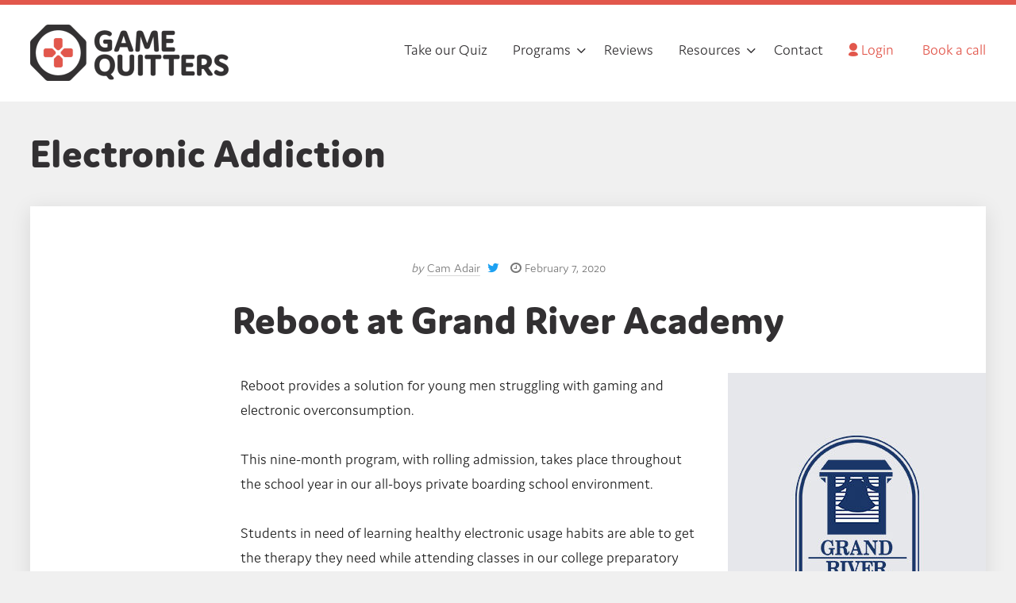

--- FILE ---
content_type: text/html; charset=UTF-8
request_url: https://gamequitters.com/find-a-therapist/skills/electronic-addiction/
body_size: 22828
content:
<!DOCTYPE html>
<html lang="en-US">
<head>
	<meta charset="UTF-8">
	<meta name="viewport" content="width=device-width" />
	<link rel="profile" href="https://gmpg.org/xfn/11">
	<title>Electronic Addiction &#8211; Game Quitters</title>
	<style>img:is([sizes="auto" i], [sizes^="auto," i]) { contain-intrinsic-size: 3000px 1500px }</style>
	<link rel='preconnect' href='https://cdnjs.cloudflare.com' crossorigin>
<link rel='preconnect' href='https://i.ytimg.com' crossorigin>
<link rel='preconnect' href='https://use.typekit.net' crossorigin>
<link rel='preconnect' href='https://use.fontawesome.com' crossorigin>
<link rel='preconnect' href='https://app.kit.com' crossorigin>
<link rel='preconnect' href='https://assets.kit.com' crossorigin>
<link rel='dns-prefetch' href='//use.typekit.net'>
<link rel='dns-prefetch' href='//use.fontawesome.com'>
<link rel='dns-prefetch' href='//cdnjs.cloudflare.com'>
<link rel='dns-prefetch' href='//app.kit.com'>
<link rel='dns-prefetch' href='//assets.kit.com'>
<meta name="robots" content="index, follow, max-snippet:-1, max-image-preview:large, max-video-preview:-1">
<link rel="canonical" href="https://gamequitters.com/find-a-therapist/skills/electronic-addiction/">
<meta property="og:url" content="https://gamequitters.com/find-a-therapist/skills/electronic-addiction/">
<meta property="og:site_name" content="Game Quitters">
<meta property="og:locale" content="en_US">
<meta property="og:type" content="object">
<meta property="og:title" content="Electronic Addiction - Game Quitters">
<meta property="og:image" content="https://gamequitters.com/wp-content/uploads/2018/10/cropped-GQ-Logoshape-on-white.png">
<meta property="og:image:secure_url" content="https://gamequitters.com/wp-content/uploads/2018/10/cropped-GQ-Logoshape-on-white.png">
<meta property="og:image:width" content="512">
<meta property="og:image:height" content="512">
<meta name="twitter:card" content="summary">
<meta name="twitter:site" content="@gamequitters">
<meta name="twitter:creator" content="@gamequitters">
<meta name="twitter:title" content="Electronic Addiction - Game Quitters">
<link rel='dns-prefetch' href='//use.typekit.net' />
<style type="text/css">*,*:before,*:after{-webkit-box-sizing:border-box;-moz-box-sizing:border-box;box-sizing:border-box;margin:0;padding:0;}@font-face{font-family:md-icon;src:url('https://gamequitters.com/wp-content/themes/marketers-delight/lib/assets/icons/md.woff') format('woff');font-style:normal;font-weight:400;}body{background-color:#F0F0F0;color:#1E1E1E;font-size:19px;font-family:jaf-domus;font-weight:300;line-height:31px;position:relative;}b,strong,.bold{font-weight:bold;}[class*="md-icon"]{display:inline-block;}[class*="md-icon"]:before{display:inline-block;font-family:md-icon;font-style:normal;font-variant:normal;font-weight:400;line-height:1;speak:none;text-align:center;text-decoration:inherit;text-transform:none;}.md-icon.icon-data:before{content:attr(data-md-icon);}.small{font-size:0.85em;line-height:1.5em;}.has-primary-background-color{background-color:#e2574c;}.has-primary-color,.format .has-primary-color{color:#e2574c;}.has-secondary-background-color{background-color:#3E3E3E;}.has-secondary-color,.format .has-secondary-color{color:#3E3E3E;}.has-tertiary-background-color{background-color:#DDDDDD;}.has-tertiary-color,.format .has-tertiary-color{color:#DDDDDD;}.has-action-background-color{background-color:#EDF6FD;}.has-action-color,.format .has-action-color{color:#EDF6FD;}.has-accent-background-color{background-color:#333132;}.has-accent-color,.format .has-accent-color{color:#333132;}.has-white-background-color{background-color:#FFFFFF;}.has-white-color,.format .has-white-color{color:#FFFFFF;}.has-text-background-color{background-color:#1E1E1E;}.has-text-sec-background-color{background-color:#777777;}.has-text-sec-color,.format .has-text-sec-color{color:#777777;}.has-links-background-color{background-color:#e2574c;}.has-links-color,.format .has-links-color{color:#e2574c;}.has-button-background-color{background-color:#323032;}.has-button-color,.format .has-button-color{color:#323032;}.has-button-sec-background-color{background-color:#999999;}.has-button-sec-color,.format .has-button-sec-color{color:#999999;}.has-text-color.has-white-color{color:#fff;}#cancel-comment-reply-link:before,.menu-icon a,.list-check li:before{display:inline-block;font-family:md-icon;font-style:normal;font-weight:normal;line-height:1;}main{display:block;}ul{list-style:square;}p{position:relative;}a{color:#e2574c;text-decoration:none;}img,a img,.size-auto,.size-full,.size-large,.size-medium,.size-thumbnail{height:auto;max-width:100%;vertical-align:top;}iframe,video,object{max-width:100%;}sup{line-height:1;}hr{border:0;height:0;border-top:1px solid rgba(0,0,0,0.1);border-bottom:1px solid rgba(255,255,255,0.3);}pre,code{background-color:#ddd;color:#3e3e3e;font-family:Consolas,Monaco,Menlo,Courier,Verdana,sans-serif;font-size:0.9em;}code a,.format code a{border-bottom:0;color:#3e3e3e;}pre{overflow:auto;padding:26px;}code{border-radius:3px;padding:2px 5px;}abbr,acronym{border-bottom:1px dotted #777;cursor:help;text-decoration:none;}a abbr,a acronym{border-bottom:none;}label{cursor:pointer;display:inline-block;margin-bottom:16px;}label.required,.required{color:#ae2525;}input,textarea{font-family:inherit;font-size:inherit;line-height:inherit;padding:16px;}input[type="text"],input[type="email"],input[type="search"],input[type="url"],input[type="password"],textarea{background-color:#fff;border-radius:0;border:1px solid #ddd;margin-bottom:16px;position:relative;width:100%;-webkit-appearance:none;}textarea{padding:31px;width:100%;-webkit-appearance:none;}fieldset{border:1px solid rgba(0,0,0,0.15);padding:31px;}input[type="text"]:focus,input[type="email"]:focus,input[type="search"]:focus,input[type="url"]:focus,input[type="password"]:focus,textarea:focus{box-shadow:0 0 5px rgba(0,0,0,0.1);outline:none;}select{max-width:100%;}.form-input-name,.form-input-email{background-position:16px center;background-repeat:no-repeat;padding-left:45px;}.form-input-name{background-image:url('https://gamequitters.com/wp-content/themes/marketers-delight/lib/assets/images/user.png');}.form-input-email{background-image:url('https://gamequitters.com/wp-content/themes/marketers-delight/lib/assets/images/mail.png');}.email-form-title:empty,.email-form-footer:empty{display:none;}.email-form-footer{clear:both;font-size:0.8em;font-style:italic;line-height:1.5em;text-align:center;}.form-input,.form-submit{width:100%;}.form-input,.form-submit:not(:last-child){margin-bottom:16px;}.form-full .form-input{display:block;}@media all and (min-width:700px){[class*="form-attached"]{position:relative;}[class*="form-attached"] .form-input{border-right-width:0;margin-bottom:0;float:left;width:78%;}.form-attached-2 .form-input{width:39%;}[class*="form-attached"] .form-submit{border-radius:0 2px 2px 0;border-width:3px 3px 3px 0;float:left;font-size:inherit;line-height:inherit;padding:16px 7px;width:22%;}}.block{padding:31px 62px;}.block-half,.frame{padding:16px;}.block-half-top{padding-top:16px;}.block-half-bot{padding-bottom:16px;}.block-half-tb{padding-bottom:16px;padding-top:16px;}.block-half-lr{padding-left:16px;padding-right:16px;}.block-single,.tagcloud,.note,.alert{padding:31px;}.block-single-tb{padding-bottom:31px;padding-top:31px;}.block-single-lr{padding-left:31px;padding-right:31px;}.block-single-top,.block-full-content{padding-top:31px;}.block-single-bot{padding-bottom:31px;}.block-mid{padding:47px;}.block-mid-tb{padding-bottom:47px;padding-top:47px;}.block-mid-lr{padding-left:47px;padding-right:47px;}.block-mid-top{padding-top:47px;}.block-mid-bot{padding-bottom:47px;}.block-double{padding:62px;}.block-double-tb{padding-bottom:62px;padding-top:62px;}.block-double-lr{padding-left:62px;padding-right:62px;}.block-double-top,.block-full-top{padding-top:62px;}.block-double-bot,.block-full-content{padding-bottom:62px;}.block-double-content{padding:31px 62px 62px;}.block-triple{padding:93px;}.block-triple-tb{padding-bottom:93px;padding-top:93px;}.block-triple-lr{padding-left:93px;padding-right:93px;}.block-triple-top{padding-top:93px;}.block-triple-bot{padding-bottom:93px;}.block-triple-double{padding:93px 62px;}.block-quad{padding:124px;}.block-quad-tb{padding-bottom:124px;padding-top:124px;}.block-quad-lr{padding-left:124px;padding-right:124px;}.block-quad-top{padding-top:124px;}.block-quad-bot{padding-bottom:124px;}.block-full-quad{padding-bottom:93px;padding-top:124px;}.pt-none{padding-top:0;}.pr-none{padding-right:0;}.pb-none{padding-bottom:0;}.pl-none{padding-left:0;}@media all and (min-width:1204px){.close-on-desktop{display:none !important;}}@media all and (min-width:900px){.block-full{padding-bottom:62px;padding-top:62px;}[class*="block-full"]{padding-left:22.009966777409%;padding-right:22.009966777409%;}}@media all and (max-width:1204px){.close-on-max{display:none;}.block-full-top{padding-top:62px;}}@media all and (max-width:900px){.block-full,.block-quad{padding:93px;}.block-quad-tb,.block-full-quad{padding-bottom:93px;padding-top:93px;}.block-quad-top{padding-top:93px;}.block-quad-bot{padding-bottom:93px;}[class*="block-full"],.block-quad-lr{padding-left:93px;padding-right:93px;}.block-triple,.block-triple-double{padding:62px;}.block-triple-tb{padding-bottom:62px;padding-top:62px;}.block-triple-lr{padding-left:62px;padding-right:62px;}.block-triple-top{padding-top:62px;}.block-triple-bot{padding-bottom:62px;}.sidebar{padding-bottom:31px;padding-top:31px;}}@media all and (max-width:700px){.block-quad{padding:31px 16px;}.block-triple,.block-triple-double,.block-double,.block-mid,.block-double-content,.block{padding:31px;}.block-quad-tb,.block-triple,.block-triple-tb,.block-double-tb,.block-double{padding-bottom:31px;padding-top:31px;}.block-full{padding-bottom:31px;padding-top:31px;}.block-full-quad{padding-bottom:31px;padding-top:62px;}[class*="block-full"],.block-quad-lr,.block-triple,.block-triple-lr,.block-triple-double,.block-double,.block-double-content,.block-double-lr,.block-single-lr,.block,.block-single,.tagcloud,.note,.alert{padding-left:16px;padding-right:16px;}.block-quad-top,.block-triple-top,.block-double-top{padding-top:31px;}.block-quad-bot,.block-triple-bot,.block-double-bot{padding-bottom:31px;}}.mt-none{margin-top:0 !important;}.mr-none{margin-right:0;}.mb-none{margin-bottom:0 !important;}.ml-none{margin-left:0;}.mt-quad:not(:last-child){margin-top:124px;}.mb-quad:not(:last-child){margin-bottom:124px;}.mt-triple:not(:last-child){margin-top:93px;}.mb-triple:not(:last-child){margin-bottom:93px;}.mt-double{margin-top:62px;}.mr-double{margin-right:62px;}.mb-double:not(:last-child){margin-bottom:62px;}.mt-mid{margin-top:47px;}.mb-mid:not(:last-child){margin-bottom:47px;}.mt-single{margin-top:31px;}.mr-single{margin-right:31px;}.mb-single:not(:last-child){margin-bottom:31px;}.mt-half{margin-top:16px;}.mr-half{margin-right:16px;}.mb-half:not(:last-child),.byline{margin-bottom:16px;}.mt-small{margin-top:5px;}.mr-small{margin-right:5px;}.mb-small:not(:last-child){margin-bottom:5px;}.ml-small{margin-left:5px;}@media all and (min-width:900px){.aligncenter.wrap,.alignleft.wrap,.alignfull{margin-left:-62px;}.aligncenter.wrap,.alignright.wrap,.alignfull{margin-right:-62px;}.aligncenter.wrap-small,.alignleft.wrap-small,.alignwide{margin-left:-31px;}.aligncenter.wrap-small,.alignlright.wrap-small,.alignwide{margin-right:-31px;}.content-full .aligncenter.wrap,.content-full .alignleft.wrap,.content-full .alignfull{margin-left:-39.259259259259%;}.content-full .aligncenter.wrap,.content-full .alignright.wrap,.content-full .alignfull{margin-right:-39.259259259259%;}.content-full .aligncenter.wrap-small,.content-full .alignleft.wrap-small,.content-full .alignwide{margin-left:-124px;}.content-full .aligncenter.wrap-small,.content-full .alignright.wrap-small,.content-full .alignwide{margin-right:-124px;}}@media all and (max-width:900px){.mt-quad:not(:last-child){margin-top:93px;}.mb-quad:not(:last-child){margin-bottom:93px;}.mt-triple:not(:last-child){margin-top:62px;}.mb-triple:not(:last-child){margin-bottom:62px;}.alignright.wrap,.alignleft.wrap,.alignfull,.aligncenter.wrap,.alignleft.wrap,.alignfull{margin-left:-16px;margin-right:-16px;}}@media all and (max-width:800px){.mt-quad:not(:last-child){margin-top:62px;}.mb-quad:not(:last-child){margin-bottom:62px;}.mt-triple:not(:last-child){margin-top:31px;}.mb-triple:not(:last-child),.mb-double:not(:last-child){margin-bottom:31px;}}.col{position:relative;}@media all and (min-width:700px){.col{float:left;}.columns-flex:not([class*="block-"]){padding-left:5px;padding-right:5px;}.columns-flex > .col{display:inline-block;float:none;margin-left:-5px;vertical-align:top;}[class*="columns-"] .col-right{float:right;}.width-50,.columns-2 > .col{width:50%;}.columns-3 > .col{width:33.333333333%;}.width-25,.columns-4 > .col{width:25%;}.width-20,.columns-5 > .col{width:20%;}.columns-6 > .col{width:16.666666667%;}.columns-10-90 > .col2{width:90%;}.width-80,.columns-80-20 > .col1,.columns-20-80 > .col2{width:80%;}.width-75,.columns-25-75 > .col2{width:75%;}.width-70,.columns-70-30 > .col1,.columns-30-70 > .col2{width:70%;}.width-65,.columns-65-35 > .col1,.columns-35-65 > .col2{width:65%;}.width-60,.columns-60-40 > .col1,.columns-40-60 > .col2{width:60%;}.width-55,.columns-55-45 > .col1,.columns-45-55 > .col2{width:55%;}.width-45,.columns-55-45 > .col2,.columns-45-55 > .col1{width:45%;}.width-40,.columns-60-40 > .col2,.columns-40-60 > .col1{width:40%;}.width-35,.columns-65-35 > .col2,.columns-35-65 > .col1{width:35%;}.width-30,.columns-70-30 > .col2,.columns-30-70 > .col1{width:30%;}.width-25,.columns-25-75 > .col1{width:25%;}.width-20,.columns-80-20 > .col2,.columns-20-80 > .col1{width:20%;}.columns-10-90 > .col1{width:10%;}}@media all and (min-width:700px){.columns-half{margin-left:-16px;}.columns-half > .col{padding-left:16px;}.columns-single{margin-left:-31px;}.columns-single > .col{padding-left:31px;}.columns-mid{margin-left:-47px;}.columns-mid > .col{padding-left:47px;}.columns-double{margin-left:-62px;}.columns-double > .col{padding-left:62px;}.columns-triple{margin-left:-93px;}.columns-triple > .col{padding-left:93px;}}@media all and (max-width:700px){.col.mt-single{margin-top:0;}}input[type="submit"],button,.button,a.button,.button a,.format .button{background-color:#323032;border:0;border-radius:3px;box-shadow:0 2px 4px rgba(0,0,0,0.2);color:#FFFFFF;cursor:pointer;font-size:inherit;font-family:inherit;display:inline-block;font-style:normal;font-weight:bold;padding:17px 31px;position:relative;text-align:center;text-transform:uppercase;transition:0.3s;-webkit-appearance:none;}input[type="submit"]:hover,button:hover,.button:hover,a.button:hover,.button a:hover,.format .button:hover{-moz-transform:translateY(1px);-ms-transform:translateY(1px);-webkit-transform:translateY(1px);transform:translateY(1px);}.button-subtext{font-weight:300;}.button-subtext:empty{display:none;}.button.button-sec,a.button.button-sec,.button.button-sec a{background-color:#999999;color:#FFFFFF;}button.green a,button.green a,.button.green,.button.green a{background-color:#22A340;}button.green:hover,button.green a:hover,.button.green:hover,.button.green a:hover{background-color:#128D2E;}.button.button-outline.green,.button.button-outline.green a,.button.button-outline.green:hover,.button.button-outline.green a:hover{background-color:transparent;border-color:#22A340;color:#22A340;}button.orange a,button.orange a,.button.orange,.button.orange a{background-color:#f58f2a;}button.orange:hover,button.orange a:hover,.button.orange:hover,.button.orange a:hover{background-color:#EB8928;}.button.button-outline.orange,.button.button-outline.orange a,.button.button-outline.orange:hover,.button.button-outline.orange a:hover{background-color:transparent;border-color:#f58f2a;color:#f58f2a;}button.yellow a,button.yellow a,.button.yellow,.button.yellow a{background-color:#fbcb3a;text-shadow:0 2px 2px rgba(0,0,0,0.2);}button.yellow:hover,button.yellow a:hover,.button.yellow:hover,.button.yellow a:hover{background-color:#ecb81c;}.button.button-outline.yellow,.button.button-outline.yellow a,.button.button-outline.yellow:hover,.button.button-outline.yellow a:hover{background-color:transparent;border-color:#fbcb3a;color:#fbcb3a;}button.red a,button.red a,.button.red,.button.red a{background-color:#ae2525;}button.red:hover,button.red a:hover,.button.red:hover,.button.red a:hover{background-color:#9C2121;}.button.button-outline.red,.button.button-outline.red a,.button.button-outline.red:hover,.button.button-outline.red a:hover{background-color:transparent;border-color:#ae2525;color:#ae2525;}button.blue a,button.blue a,.button.blue,.button.blue a{background-color:#299efd;}button.blue:hover,button.blue a:hover,.button.blue:hover,.button.blue a:hover{background-color:#2389dc;}.button.button-outline.blue,.button.button-outline.blue a,.button.button-outline.blue:hover,.button.button-outline.blue a:hover{background-color:transparent;border-color:#299efd;color:#299efd;}button.purple a,button.purple a,.button.purple,.button.purple a{background-color:#9850f7;}button.purple:hover,button.purple a:hover,.button.purple:hover,.button.purple a:hover{background-color:#803cd8;}.button.button-outline.purple,.button.button-outline.purple a,.button.button-outline.purple:hover,.button.button-outline.purple a:hover{background-color:transparent;border-color:#9850f7;color:#9850f7;}button.gray a,button.gray a,.button.gray,.button.gray a{background-color:#999;}button.gray:hover,button.gray a:hover,.button.gray:hover,.button.gray a:hover{background-color:#666;}.button.button-outline.gray,.button.button-outline.gray a,.button.button-outline.gray:hover,.button.button-outline.gray a:hover{background-color:transparent;border-color:#999;color:#999;}button.white a,button.white a,.button.white,.button.white a{background-color:#fff;color:#1e1e1e;}button.white:hover,button.white a:hover,.button.white:hover,.button.white a:hover{background-color:#eee;}.button.button-outline.white,.button.button-outline.white a,.button.button-outline.white:hover,.button.button-outline.white a:hover{background-color:transparent;border-color:#fff;color:#fff;}button.dark a,button.dark a,.button.dark,.button.dark a{background-color:#2e2e2e;}button.dark:hover,button.dark a:hover,.button.dark:hover,.button.dark a:hover{background-color:#1e1e1e;}.button.button-outline.dark,.button.button-outline.dark a,.button.button-outline.dark:hover,.button.button-outline.dark a:hover{background-color:transparent;border-color:#2e2e2e;color:#2e2e2e;}.button.button-small{font-size:16px;padding:10px 15px;}.button.button-large{font-size:1.4em;padding:31px 47px;}.button-text{font-size:26px;line-height:38px;}.button.button-outline,.button.button-outline:hover{background-color:transparent;border:3px solid #323032;border-bottom-width:3px;border-radius:3px;color:#323032;}.menu .button.button-outline a{background-color:transparent;}.button.button-arrow:after,.button.button-arrow.button-text:after,.menu .button-arrow a:after,.woocommerce ul.products li.product .button:after{content:'\e80f';display:inline-block;font-family:'md-icon';margin-left:13px;-o-transition:0.3s;-ms-transition:0.3s;-moz-transition:0.3s;-webkit-transition:0.3s;transition:0.3s;}.button.button-arrow:hover:after,.button.button-arrow.button-text:after,.menu .button-arrow a:hover:after,.woocommerce ul.products li.product .button:after{-moz-transform:translateX(4px);-ms-transform:translateX(4px);-webkit-transform:translateX(4px);transform:translateX(4px);}.menu .button-arrow:after{display:none;}.button.button-badge{border-bottom:0;border-radius:0 2px 2px 0;padding-right:84px;position:relative;}.button.button-badge .badge{border-radius:0 2px 2px 0;font-size:20px;height:100%;padding:16px;position:absolute;top:0;right:0;}@media all and (min-width:700px){.button + .button{margin-left:16px;}}@media all and (max-width:700px){.button,button,input[type="submit"]{display:block;width:100%;}.button + .button{margin-top:16px;}}.huge-title,.huge-text{font-size:78px;line-height:96px;}.huge-title{font-weight:800;}h1,.large-title,.large-text{font-size:52px;line-height:70px;}h1,.large-title{font-weight:800;}h2,.main-title,.main-text{font-size:42px;line-height:57px;}h2,.main-title{font-weight:800;}h3,.med-title,.med-text{font-size:36px;line-height:49px;}h3,.med-title{font-weight:800;}h4,.mid-title,.mid-text{font-size:31px;line-height:47px;}h4,.mid-title{font-weight:800;}h5,.small-title,.small-text{font-size:26px;line-height:38px;}h5,.small-title{font-weight:800;}h6,.micro-title,.micro-text{font-size:23px;line-height:33px;}h6,.micro-title{font-weight:800;}@media all and (max-width:900px){.huge-title,.huge-text{font-size:74px;line-height:91px;}h1,.large-title,.large-text{font-size:49px;line-height:66px;}h2,.main-title,.main-text{font-size:39px;line-height:53px;}h3,.med-title,.med-text{font-size:34px;line-height:46px;}h4,.mid-title,.mid-text{font-size:29px;line-height:44px;}h5,.small-title,.small-text{font-size:25px;line-height:36px;}h6,.micro-title,.micro-text{font-size:21px;line-height:30px;}}@media all and (max-width:700px){.huge-title,.huge-text{font-size:56px;line-height:68px;}h1,.large-title,.large-text{font-size:37px;line-height:50px;}h2,.main-title,.main-text{font-size:30px;line-height:41px;}h3,.med-title,.med-text{font-size:26px;line-height:35px;}h4,.mid-title,.mid-text{font-size:22px;line-height:33px;}h5,.small-title,.small-text{font-size:19px;line-height:28px;}h6,.micro-title,.micro-text{font-size:21px;line-height:30px;}}.format{word-wrap:break-word;}.format a{border-bottom:1px solid #e2574c;}.format a:hover,.format .no-border{border-bottom-width:0;}.format .headline,.format h1,.format h2,.format h3,.format h4,.format h5,.format h6{margin-bottom:16px;position:relative;}.format .headline a,.format h1 a,.format h2 a,.format h3 a,.format h4 a,.format h5 a,.format h6 a{border-bottom:0;color:#323032;}.format ul,.format ol,.format dl,.format p,.format hr,.format blockquote,.format pre,.format table,.format .wp-caption,.format fieldset,.format .gfield,.format .alert,.format .note,.format .wp-block-image,.format .email-form-wrap{margin-bottom:31px;}.format ul,.format ol{margin-left:31px;}.format li ul,.format li ol{margin-top:10px;}.format li,.format dd{margin-bottom:10px;position:relative;}.format *:last-child{margin-bottom:0;}.content .headline,.content .headline a,.content-text h1,.content-text h2,.content-text h3,.content-text h4,.content-text h5,.content-text h6{color:#323032;}.content-text h2:not(:first-child),.content-text h3:not(:first-child),.content-text h4:not(:first-child),.content-text h5:not(:first-child){margin-top:47px;}.alignleft,.alignright,.aligncenter,.alignnone{display:block;position:relative;margin-bottom:31px;z-index:5;}.alignleft{float:left;margin-right:31px;}.alignright{float:right;margin-left:31px;}.alignwide,.alignfull{max-width:initial;}.alignwide img,.alignfull img{width:100%;}.aligncenter{clear:both;float:none;margin-left:auto;margin-right:auto;text-align:center;}.alignnone{clear:both;float:none;}.width-full{clear:both;display:block;width:100%;}.display-block{display:block;}.auto{margin-left:auto;margin-right:auto;}@media all and (max-width:800px){.alignright,.alignleft{clear:both;display:block;float:none;margin-left:auto;margin-right:auto;text-align:center;}}.text-center{text-align:center;}.text-left{text-align:left;}.text-right{text-align:right;}.text-intro,.intro,.subtitle{font-size:1.2em;line-height:1.5em;}.caps{text-transform:uppercase;}.text-dark{color:#1e1e1e;}.text-sec,.entry-subtitle{color:#777777;}.text-white .text-sec{color:#ddd;}.text-white{color:#fff;}.text-intro:first-letter,.has-drop-cap:first-letter,.drop{color:#e2574c;float:left;font-size:4.5em;line-height:1;margin-bottom:0.1em;margin-right:0.1em;}.text-sep{position:relative;}.text-sep:after{background-color:#e2574c;content:'';display:block;height:4px;margin-top:20px;width:146px;}.text-center.text-sep:after,.text-center .text-sep:after{margin-left:auto;margin-right:auto;}.badge{background-color:#f58f2a;border-radius:2px;color:#fff;margin-left:4px;font-size:13px;padding:3px 5px 3px 4px;position:relative;text-transform:uppercase;}a.badge{border-bottom:0;}.middot:not(:last-child):after{content:'\00b7';margin-left:6px;margin-right:3px;}.list,.list > ul,ul.list-check{list-style:none;}.list li,ul.list-check li{position:relative;}.list > li:not(:last-child),.box-style-list ul > li:not(:last-child){border-bottom:1px solid rgba(0,0,0,0.15);margin-bottom:10px;padding-bottom:10px;}.list.list-large > li:not(:last-child){margin-bottom:31px;padding-bottom:31px;}.list .children{border-left:1px solid #ddd;margin-left:0;margin-top:31px;padding-left:31px;}.list .children li:not(:last-child){margin-bottom:31px;}.list li.small a{border-bottom-color:#777777;color:#777777;}ul.list-check li:not(:last-child){margin-bottom:10px;}ul.list-check li:before{color:green;position:absolute;left:-31px;top:3px;}.list-check.style-bullets{border:2px solid #21a340;border-radius:2px;box-shadow:0 2px 4px rgba(0,0,0,0.1);margin-left:0;}.list-check.style-bullets li{padding:7px 7px 7px 48px;}.list-check.style-bullets li:not(:last-child){border-bottom:2px solid #21a340;margin-bottom:0;}.list-check.style-bullets li:before{background-color:#21a340;border-radius:5px;color:#fff;left:7px;top:auto;padding:6px;}blockquote,.quote-box{background-color:#fff;border:1px solid #DDDDDD;border-left-width:7px;border-radius:3px;color:#444;display:block;font-style:italic;padding:31px;position:relative;}blockquote:before,.quote-box:before{content:"\201C";color:#ddd;font-family:Georgia,serif;font-size:69px;font-weight:bold;position:absolute;left:6px;top:28px;}blockquote.alignright,blockquote.alignleft{width:186px;}.quote-box,.quote-box img.quote-box-image{margin-bottom:16px;}.quote-box{border-top:1px solid #f0f0f0;border-right:1px solid #eee;filter:drop-shadow(3px 4px 4px rgba(0,0,0,0.07));}.quote-box:after{border-width:31px 31px 0 0;border-style:solid;border-color:#fff transparent;content:'';display:block;position:absolute;bottom:-31px;right:31px;width:0;}.quote-box-author{color:#444;font-size:14px;line-height:21px;font-style:italic;margin-left:31px;padding-right:62px;}.image-overlay{background-position:center top;background-size:cover;display:block;position:relative;z-index:0;}.image-overlay:after{z-index:-1;}.overlay,.image-overlay:after{background-color:rgba(0,0,0,0.5);content:'';display:block;height:100%;position:absolute;bottom:0;left:0;right:0;top:0;width:100%;}.circle{border-radius:50%;}.shadow,.wp-block-image.shadow img{box-shadow:0 5px 25px rgba(0,0,0,0.2);}.wp-block-image figcaption{color:#777777;font-style:italic;font-size:0.9em;padding:16px;text-align:center;}.shadow-large{box-shadow:0 5px 55px rgba(0,0,0,0.15);}.shadow-small{box-shadow:0 5px 15px rgba(0,0,0,0.15);}.box{background-color:#fff;}.note{background-color:#eee;}.box-sec,.frame{background-color:#eee;}.box-dark{background-color:#1e1e1e;color:#fff;}.box-dark .text-sec{color:#ddd;}.alert{background-color:#fffbcc;}.avatar{border-radius:50%;box-shadow:0 2px 4px rgba(0,0,0,0.2);}.circle-icon,a.circle-icon{background-color:rgba(0,0,0,0.15);border-bottom:0;border-radius:50%;color:#1E1E1E;display:inline-block;line-height:1;position:relative;}.circle-icon.micro{bottom:-2px;font-size:15px;height:25px;padding-top:5px;width:25px;}.video-wrap{height:0;position:relative;padding-bottom:56.25%;padding-top:25px;}.video-wrap iframe{height:100%;position:absolute;left:0;top:0;width:100%;}.play-button{border:4px solid #fff;border-radius:50%;cursor:pointer;display:inline-block;height:75px;padding:20px 26px 26px;position:relative;text-align:center;width:75px;}.play-button:after{content:'';display:block;border-style:solid;border-width:15px 0 15px 22px;border-color:transparent transparent transparent rgba(255,255,255,1);}.play-button-text{font-size:13px;font-weight:bold;text-transform:uppercase;}.twitter-tweet{margin-left:auto;margin-right:auto;}@media all and (max-width:700px){.close-on-mobile{display:none;}}.clear:after,[class*="columns-"]:after,.inner:after,.post-box:after,.content-inner:after,.content-text:after,.byline:after,.menu:after,.sidebar:after{clear:both;content:'';display:table;}.inner{margin-left:auto;margin-right:auto;max-width:1204px;position:relative;}.post-box{position:relative;}@media all and (max-width:600px){#wpadminbar{position:fixed !important;}}.header .content-inner{max-width:100%;text-align:center;}.cta-box.post-box,.post-box .cta-box{box-shadow:0 5px 25px rgba(0,0,0,0.1);}@media all and (max-width:1204px){.content-box{padding:16px;}.header .content-inner,.header-cover .content-inner{padding-left:16px;padding-right:16px;}}@media all and (max-width:900px){.header .content-inner,.header-cover .content-inner{padding-bottom:62px;padding-top:62px;}}@media all and (min-width:900px){.content-width{width:56.063122923588%;}.content-inner{margin-left:auto;margin-right:auto;}.header-cover .content-inner{max-width:1204px;text-align:center;}.header .content-inner,.header-cover .content-inner{padding-bottom:124px;padding-top:124px;}.content-sidebar .content-inner{max-width:84.480600750939%;;}.content-full .content-inner{max-width:56.063122923588%;;}.content-full .content-headline .content-inner{max-width:100%;padding-left:93px;padding-right:93px;text-align:center;}.content-sidebar .content{float:left;width:66.362126245847%;}.sidebar{float:left;width:33.637873754153%;}.content-sidebar .sidebar{padding-left:31px;}.content-sidebar.sidebar-left .content{float:right;}.content-sidebar.sidebar-left .sidebar{padding-left:0;padding-right:31px;}}.loop-default.style-default .post-box{background-color:#ffffff;box-shadow:0 5px 25px rgba(0,0,0,0.1);}.loop-default.style-default .post-box > div{border-bottom:1px solid #DDDDDD;}.loop-default.style-default .post-box > .featured-image{border-bottom:0;}.loop-default.style-default.content-sidebar .content-text{padding-top:31px;}@media all and (min-width:900px){.content-box{padding-bottom:31px;padding-top:31px;}.loop-default.style-default .content-text,.style-default .author-box,.style-default .comments{padding-bottom:62px;padding-top:62px;}.loop-default.style-default .content-headline:last-child,.style-default .featured-image-cover{padding-bottom:62px;}.loop-default.style-default .content-headline{padding-top:62px;}.loop-default.style-default .content-headline + [class*="featured-"]{margin-top:62px;}.style-default .featured-col .blog-teaser{padding:31px;}}@media all and (max-width:900px){.style-default.loop-default .post-box{margin-left:-16px;margin-right:-16px;}.style-default.loop-default .content-text,.style-default .author-box,.style-default .comments{padding-bottom:31px;padding-top:31px;}.style-default .content-headline .content-inner{padding-top:31px;}.style-default.loop-default .content-headline + [class*="featured-"]{margin-top:31px;}.style-default.loop-default .content-headline:last-child,.style-default .featured-image-cover .content-inner{padding-bottom:31px;}.style-default .content-inner{padding-left:16px;padding-right:16px;}}.loop-docs.style-default .post-box{padding:16px;}.loop-docs .col-style,.loop-docs .post-box{border-top:5px solid #e2574c;}.loop-docs.style-default .col-style,.loop-docs.style-default .post-box{background-color:#ffffff;border-radius:3px;box-shadow:0 2px 4px rgba(0,0,0,0.2);}.loop-docs.style-minimal .post-box,.loop-docs.style-minimal .col-style{padding-bottom:16px;padding-top:16px;}.loop-docs .col-head{border-bottom:1px solid #DDDDDD;}.loop-docs.style-minimal .col-head{margin-bottom:16px;padding-bottom:16px;}.loop-docs .featured-image{float:left;width:15%;}.loop-docs .featured-image + .post-content{float:left;padding-left:16px;width:85%;}.loop-docs .teaser-title .badge{background-color:#999;padding-left:6px;padding-right:6px;top:-4px;}.loop-docs .list{margin-left:0;}.loop-docs.style-default .col-head,.loop-docs.style-default .col-content{padding:16px;}.docs-nav{margin-bottom:31px;margin-left:auto;margin-right:auto;max-width:799px;}.content-full .docs-nav{margin-bottom:47px;text-align:center;}.content-full.loop-docs .breadcrumbs{text-align:center;}@media all and (min-width:900px){.docs-nav{padding-bottom:0;}.loop-docs .docs-category{margin-bottom:31px;}.loop-docs.style-default .post-box{margin-bottom:16px;padding:31px;}.loop-docs.style-default .col-head,.loop-docs.style-default .col-content{padding:31px;}}.blog-teasers .col{margin-bottom:31px;}.blog-teasers .post-box{margin-bottom:31px;vertical-align:middle;}.style-default .blog-teaser{background-color:#ffffff;border-radius:3px;box-shadow:0 5px 25px rgba(0,0,0,0.1);padding:16px;position:relative;}.loop-teasers .cta-box{border-radius:3px;}.blog-teasers .featured-image img{border-radius:3px;box-shadow:0 5px 25px rgba(0,0,0,0.1);}.featured-image + .blog-teaser{top:-16px;}.teaser-title{font-size:26px;line-height:38px;}.loop-teasers .teaser-title{margin-bottom:5px;}.loop-teasers .content .byline{margin-bottom:10px;}.loop-blocks .post-box{margin-bottom:47px;}.loop-blocks.style-default .post-box{background-color:#ffffff;box-shadow:0 5px 25px rgba(0,0,0,0.1);}.loop-blocks.style-default.content-sidebar .post-box:not(:last-child){margin-bottom:31px;}.loop-blocks .content-headline{margin-bottom:10px;}.loop-blocks .content-text{color:#777777;}.loop-blocks .post-box .content-inner{border-bottom:1px solid #DDDDDD;max-width:100%;}.loop-blocks .wp-post-image{box-shadow:0 2px 4px rgba(0,0,0,0.4);transition:0.4s;}.loop-blocks .post-box:hover .wp-post-image{transform:scale(0.97);}.loop-blocks .content .byline{margin-bottom:5px;}.loop-blocks .content-footer .avatar{top:-5px;}.loop-blocks .byline-author-name{font-weight:bold;}@media all and (min-width:900px){.loop-blocks.style-default.content-sidebar .post-box{padding:31px;}.loop-blocks.style-default.content-full .post-box{padding:47px;}}@media all and (min-width:700px){.blog-teasers[class*="columns-"] .featured-col,.blog-teasers[class*="columns-"] .cta-box{clear:both;margin-left:31px;}.loop-blocks .post-box .content-inner{margin-bottom:31px;padding-bottom:31px;}.loop-blocks .featured-image{float:left;width:40%;}.loop-blocks .featured-image + .post-content{float:left;padding-left:26px;width:60%;}.loop-blocks .content-footer-author{float:right;}.loop-blocks .byline-comments{margin-top:10px;}.loop-blocks.content-full .byline-comments{margin-top:16px;}}@media all and (max-width:900px){.loop-blocks .post-box .content-inner{margin-bottom:16px;padding-bottom:16px;padding-top:16px;}.loop-blocks .featured-image{margin-bottom:16px;}.loop-blocks .content-footer{padding-bottom:16px;padding-left:16px;padding-right:16px;}}@media all and (max-width:700px){.loop-blocks .byline-comments{float:left;}.loop-blocks .byline-edit{display:none;}.loop-blocks .content-footer-author{text-align:right;}.loop-blocks .more-link{margin-top:5px;}}.archives-title{margin-bottom:31px;position:relative;}.archives-title .headline{margin-bottom:10px;}@media all and (min-width:900px){.archives-title.featured-image-cover{padding-top:62px;}.style-minimal .archives-title .content-inner,.style-default.loop-teasers .archives-title:not(.featured-image-cover) .content-inner,.loop-blocks .archives-title:not(.featured-image-cover) .content-inner{max-width:100%;}}@media all and (max-width:900px){.archives-title.featured-image-cover{padding-top:31px;}.style-minimal .archives-title .content-inner{max-width:100%;}}.sidebar{color:#1E1E1E;font-size:18px;line-height:28px;}.sidebar a:not(.button){border-bottom:1px solid #444444;color:#444444;}.sidebar .sidebar-title{color:#1E1E1E;font-size:26px;line-height:38px;}@media all and (max-width:900px){.sidebar{font-size:17px;line-height:26px;}.sidebar-title{font-size:25px;line-height:36px;}}@media all and (max-width:800px){.alignright,.alignleft{clear:both;display:block;float:none;margin-left:auto;margin-right:auto;text-align:center;}}@media all and (max-width:700px){.sidebar{font-size:16px;line-height:25px;}.sidebar-title{font-size:19px;line-height:28px;}}.menu,.menu ul{list-style:none;}.current-menu-item > a > .menu-item-title{font-weight:bold;}.menu-item{display:block;position:relative;text-align:left;}.menu-item a{display:block;position:relative;}.menu-item-title{position:relative;}.sub-menu{z-index:50;}.sub-menu a:hover{background-color:rgba(0,0,0,0.05);}.menu-item.button{background-color:transparent;box-shadow:none;}.menu-item.button a,.menu-item.button a:hover{color:#fff;}@media all and (min-width:900px){.menu > .menu-item{float:left;}.menu-item.button{margin-left:16px;padding:0;text-align:center;}.menu > .menu-item-right{float:right;}.menu-item a{padding:16px;}.sub-menu{background-color:#fff;border-bottom:2px solid #e2574c;box-shadow:0 2px 4px rgba(0,0,0,0.1);display:none;position:absolute;right:0;width:279px;}.sub-menu .sub-menu{left:-279px;top:0;}.menu .sub-menu a{border-bottom:1px solid rgba(0,0,0,0.08);}.menu-item-has-children:hover > .sub-menu{display:block;}.menu > .menu-item-has-children > a > .menu-item-title:after,.menu:not(.menu-header) .sub-menu .menu-item-has-children:after,.menu-header .sub-menu .menu-item-has-children:before{font-family:md-icon;position:absolute;top:3px;right:-1em;}.menu > .menu-item-has-children > a > .menu-item-title:after{content:'\e80e';line-height:1;}.menu:not(.menu-header) .sub-menu .menu-item-has-children:after,.menu-header .sub-menu .menu-item-has-children:before{content:'\e80f';margin-top:-14px;top:50%;right:21px;}.menu-header .sub-menu .menu-item-has-children:before{content:'\e816';color:#323032;left:16px;right:auto;}}@media all and (max-width:900px){.menu-item:not(:last-child){border-bottom:1px solid rgba(0,0,0,0.15);}.sub-menu .sub-menu{border-left:1px solid rgba(0,0,0,0.15);}.sub-menu .sub-menu .sub-menu{margin-left:16px;}.sub-menu .sub-menu a{padding-left:16px;}}.header{background-color:#ffffff;color:#323032;font-size:19px;line-height:31px;position:relative;}.header-simple{text-align:center;}.header-wrap{position:relative;}.header-trigger{margin-left:16px;}.header.featured-image-cover{padding-bottom:0;}.logo{}.header .site-title,.header .site-title:hover{color:#1E1E1E;}.custom-logo-link{position:relative;width:250px;z-index:10;}.header-standard .custom-logo-link{display:block;float:left;margin-right:16px;}.header-simple .custom-logo-link{display:inline-block;margin-bottom:16px;}.tagline{color:#888888;font-size:22px;line-height:29px;}.header-triggers{text-align:right;}.header-trigger{cursor:pointer;display:inline-block;font-size:25px;line-height:1;}.header-trigger:before{font-family:'md-icon';}.header-menu-trigger:before{content:'\e815';}.has-mobile-menu .header-menu-trigger:before{content:'\e810';}.header a{color:#323032;}.header a:hover{color:#514c51;}.menu-header > .menu-item.current-menu-item > a{color:#e2574c;}.menu-header .menu-item.button a{padding-left:31px;padding-right:31px;}.header .button,.header .button:hover,.menu-header > .current-menu-item.button > a{color:#fff;}@media all and (min-width:900px){.header{padding-bottom:25px;padding-top:25px;}.header-wrap{display:table;width:100%;}.header-logo,.header-triggers,.header-aside{display:table-cell;vertical-align:middle;}.header-aside{text-align:right;}.header-menu{display:inline-block;}.header-menu-trigger{display:none;}.logo{font-size:36px;line-height:52px;}.menu-header .menu-item:not(.button):last-child a{padding-right:0;}.menu-header > .menu-item > a{padding-left:16px;padding-right:16px;}.menu-header > .menu-item-has-children > a{padding-right:26px;}.menu-header .sub-menu{background-color:#FFFFFF;}.menu-header .sub-menu .sub-menu{right:279px;}.menu-header .sub-menu > .menu-item-has-children > a{padding-left:33px;}.menu-header .sub-menu a{color:#323032;}.menu-header .sub-menu a:hover{color:#514c51;}}@media all and (max-width:1204px){.header-wrap{padding-left:16px;padding-right:16px;}}@media all and (max-width:900px){.header{font-size:18px;line-height:29px;padding-bottom:10px;padding-top:10px;}.header-logo{display:inline-block;}.logo{font-size:25px;line-height:52px;}.tagline{font-size:20px;line-height:25px;}.header-triggers{padding-top:10px;position:absolute;top:0;right:16px;}.header-menu{display:none;margin-top:16px;}.has-mobile-menu .header-menu{display:block;}.menu-header .sub-menu{border-left:1px solid rgba(0,0,0,0.15);margin-left:5px;}.menu-header .sub-menu .sub-menu{margin-left:16px;}.menu-header .menu-item-has-children > a{padding-bottom:16px;}.menu-header .menu-item a,.menu .current-menu-item.menu-item a{padding-bottom:16px;padding-top:16px;}.sub-menu .menu-item a{padding:16px;}.menu-item.button{padding:16px 0;text-align:center;}}@media all and (max-width:700px){.header{font-size:17px;line-height:28px;padding-bottom:10px;padding-top:10px;}.logo{font-size:25px;line-height:47px;}.tagline{font-size:18px;line-height:22px;}.custom-logo-link{width:150px;}}.breadcrumbs{font-size:0.85em;margin-bottom:16px;}@media all and (min-width:900px){.content-full.style-minimal .breadcrumbs{text-align:center;}}.wp-block-image.shadow{box-shadow:none;}.wp-block-cover[class*="align"]{width:auto;}.callout{border:4px solid rgba(0,0,0,0.1);border-radius:5px;position:relative;}.callout.has-icon{padding-top:0;}.callout-title,.callout-action{text-align:center;}.callout-icon{border-radius:50%;box-shadow:0 2px 4px rgba(0,0,0,0.3);color:#fff;display:block;margin-left:auto;margin-right:auto;text-align:center;}.callout-icon.icon{background-color:#1e1e1e;font-size:43px;height:80px;margin-top:-25px;padding-top:18px;width:80px;}.callout-icon.image{height:100px;margin-top:-35px;width:100px;}.callout-icon.image img{border-radius:50%;height:100px;width:100px;}.content-upgrade{border-radius:5px;}.callout-button,.content-upgrade .button{width:100%;}.share-notice{border-radius:3px;box-shadow:0 2px 4px rgba(0,0,0,0.15);position:relative;}.share-notice.alignfull{border-radius:0;border-width:3px 0;}.share-notice-outline{border-style:solid;border-width:3px;}.share-notice-full,.share-notice-full .share-notice-button,.share-notice-full .share-notice-icon{border-color:#fff;color:#fff;}.share-notice-button{font-weight:bold;}.share-notice-icon{line-height:1;}.share-notice-twitter.share-notice-outline,.share-notice-twitter.share-notice-outline .button-outline{border-color:#1da1f2;color:#1da1f2;}.share-notice-twitter.share-notice-full,.share-notice-twitter.share-notice-outline .button-full{background-color:#1da1f2;}.share-notice-twitter.share-notice-outline .share-notice-icon,.share-notice-twitter.share-notice-full .button-full{color:#1da1f2;}.share-notice-facebook.share-notice-outline,.share-notice-facebook.share-notice-outline .button-outline{border-color:#3b5998;color:#3b5998;}.share-notice-facebook.share-notice-full,.share-notice-facebook.share-notice-outline .button-full{background-color:#3b5998;}.share-notice-facebook.share-notice-outline .share-notice-icon,.share-notice-facebook.share-notice-full .button-full{color:#3b5998;}.share-notice-pinterest.share-notice-outline,.share-notice-pinterest.share-notice-outline .button-outline{border-color:#bd081c;color:#bd081c;}.share-notice-pinterest.share-notice-full,.share-notice-pinterest.share-notice-outline .button-full{background-color:#bd081c;}.share-notice-pinterest.share-notice-outline .share-notice-icon,.share-notice-pinterest.share-notice-full .button-full{color:#bd081c;}.share-notice-linkedin.share-notice-outline,.share-notice-linkedin.share-notice-outline .button-outline{border-color:#0077b5;color:#0077b5;}.share-notice-linkedin.share-notice-full,.share-notice-linkedin.share-notice-outline .button-full{background-color:#0077b5;}.share-notice-linkedin.share-notice-outline .share-notice-icon,.share-notice-linkedin.share-notice-full .button-full{color:#0077b5;}@media all and (min-width:900px){.box-lr{align-items:center;display:flex;}.box-lr .content-upgrade-text{margin-bottom:0;width:65%;}.box-lr .content-upgrade-action{padding-left:31px;width:35%;}.share-notice-icon{float:right;font-size:42px;position:relative;}}@media all and (max-width:900px){.note-box-list{margin-left:16px;}.share-notice-icon{display:block;font-size:150px;line-height:1;position:absolute;bottom:0;right:16px;opacity:0.2;transform:rotateZ(-4deg);}}.entry-subtitle{display:block;font-size:24px;line-height:36px;margin-top:13px;}.byline{color:#777777;font-size:0.85em;position:relative;}.byline a{border-bottom:1px solid rgba(0,0,0,0.15);color:#777777;}.byline-item{display:inline-block;}.byline a.byline-icon,.byline .byline-icon a{border-bottom:0;}.byline-item .md-icon-twitter{color:#1da1f2;}.byline-author .avatar{margin-right:5px;position:relative;}.byline-item:not(:last-child){margin-right:10px;}.byline .badge{font-size:inherit;padding:4px 7px;}.byline-comments-label{display:none;}.wp-caption{height:auto;max-width:100%;}.wp-caption-text{border-bottom:1px solid #ccc;color:#444;font-size:14px;font-style:italic;line-height:22px;padding:13px;}.author-box{text-align:center;}.author-title{font-weight:normal;}.author-box .circle-icon{margin-right:5px;}.author-box .author-link:not(:last-child){margin-right:16px;}.author-link.twitter .circle-icon{background-color:#1da1f2;color:#fff;}.author-link.twitter .md-icon-twitter{color:#fff;}.author-link.twitter a{border-bottom-color:#1da1f2;color:#1da1f2;}.pagination{padding-bottom:16px;padding-top:16px;position:relative;text-align:center;}.pagination .page-numbers{background-color:#fff;border-color:#DDDDDD;box-shadow:0 1px 2px rgba(0,0,0,0.2);display:inline-block;margin-bottom:10px;margin-right:5px;padding:5px 16px;}.page-numbers.current{cursor:default;font-weight:bold;}.pagination .page-numbers:hover{opacity:0.8;}.page-numbers.dots{background-color:transparent;box-shadow:none;border:0;color:#777777;padding:0;}.post-nav{padding-bottom:31px;padding-top:31px;}.featured-image{position:relative;}.featured-image a{border-bottom:0;}.featured-image img,.featured-image-tax img{width:100%;}.featured-image-tax.alignleft img,.featured-image-tax.alignright img{height:150px;width:150px;}.featured-image-cover{background-position:center center;background-size:cover;position:relative;}.header.featured-image-cover{background-color:transparent;}.featured-image-caption{color:#777777;font-size:14px;font-style:italic;line-height:20px;text-align:center;}.featured-image-cover .featured-image-caption{background-color:rgba(0,0,0,0.8);color:#fff;margin-bottom:0;padding:7px 13px;position:absolute;bottom:0;left:0;z-index:10;}.post-box .featured-image-caption{margin-top:16px;padding-left:16px;padding-right:16px;}.featured-image-cover,.featured-image-cover .logo .site-title,.featured-image-cover .menu > .menu-item > a,.featured-image-cover .header-trigger,.featured-image-cover .headline,.featured-image-cover .headline a,.featured-image-cover .byline{color:#fff;}.featured-image-cover .menu > .menu-item > a:hover,.featured-image-cover .tagline,.featured-image-cover .text-sec,.featured-image-cover a,.featured-image-cover .entry-subtitle{color:#eee;}.featured-image-cover a{border-bottom-color:rgba(255,255,255,0.2);}.featured-image-cover.text-alt,.featured-image-cover.text-alt .logo .site-title,.featured-image-cover.text-alt .menu > .menu-item > a,.featured-image-cover.text-alt .header-trigger,.featured-image-cover.text-alt .headline,.featured-image-cover.text-alt .headline a,.featured-image-cover.text-alt .byline{color:#323032;}.featured-image-cover.text-alt .menu > .menu-item > a:hover,.featured-image-cover.text-alt .tagline,.featured-image-cover.text-alt .text-sec,.featured-image-cover.text-alt a,.featured-image-cover.text-alt .entry-subtitle{color:#444;}.featured-image-cover.text-alt a{border-bottom-color:rgba(0,0,0,0.2);}@media all and (min-width:800px){.featured-image.alignleft,.featured-image.alignright{max-width:403px;}}@media all and (max-width:900px){.byline{font-size:0.75em;}.featured-image-cover .sub-menu > .menu-item > a{color:#fff;}.featured-image-cover.text-alt .sub-menu > .menu-item > a{color:#323032;}}ol.comments-list,ul.children{margin-bottom:0;margin-left:0;}.comments .children{border-left:1px solid #DDDDDD;padding-left:31px;margin-top:31px;}.comments .comments-title{margin-bottom:31px;}.comments-title span a{border-bottom:1px solid #e2574c;color:#e2574c;font-size:0.8em;font-weight:400;}.comments-title span a:hover{border-bottom:0;}.md-tab-content{display:none;}.md-tab-content.active{display:block;}.comments-tabs{background-color:#eee;border-bottom:1px solid #DDDDDD;line-height:1;padding-top:16px;text-align:center;}.comments-tabs .comment-tab{border:1px solid #DDDDDD;border-radius:4px 4px 0 0;border-width:1px 1px 0;color:#777777;cursor:pointer;display:inline-block;font-weight:bold;margin-right:5px;padding:16px;}.comments-tabs .comment-tab.active{background-color:#fff;border-bottom-color:#fff;border-bottom-width:1px;color:#1E1E1E;margin-bottom:-1px;}.comment-tab i{margin-right:2px;}.comments-list > .comment{background-color:#fff;border:1px solid #DDDDDD;border-radius:3px;box-shadow:0 2px 4px rgba(0,0,0,0.1);padding:31px;}.comment{list-style:none;}.comment:not(:last-child){margin-bottom:31px;}.comment-byline{border-bottom:1px solid #DDDDDD;margin-bottom:16px;padding-bottom:16px;}.comment-byline .byline-author{color:#1E1E1E;font-weight:bold;}.comment-byline .byline-author a{color:#323032;}.comment-byline .byline-avatar{float:left;position:relative;width:10%;}.comment-byline .byline-avatar-author{background-color:#3E3E3E;border-radius:50%;color:#fff;display:block;font-size:13px;height:23px;line-height:1;padding-top:5px;position:absolute;bottom:-3px;left:-3px;text-align:center;width:23px;}.comment-byline-meta{float:left;padding-left:16px;width:90%;}.comment-byline .byline-edit{float:right;}.comment-reply{margin-right:7px;}.comment-reply-title{font-size:26px;line-height:38px;margin-bottom:16px;}.comment-form input[type="text"]{width:75%;}.comment-respond:not(:first-child){margin-top:31px;}.comment-form-author label,.comment-form-email label,.comment-form-url label{display:block;}#cancel-comment-reply-link{color:#e2574c;float:right;font-size:0.8em;}#cancel-comment-reply-link:before{content:'\e810';margin-right:5px;}.comment-form .form-submit{margin-bottom:0;}.comments .pagination{border-top:1px solid #ddd;}@media all and (max-width:675px){.comments-list > .comment{padding:16px;}.comments .children{padding-left:16px;}}.sidebar .widget:not(:last-child),.footer .widget:not(:last-child){margin-bottom:47px;}.box-style,.box-style-list ul,.tagcloud,#wp-calendar{margin-left:0;}.style-default .box-style,.style-default .box-style-list ul,.style-default .tagcloud,.style-default #wp-calendar{background-color:#fff;border-radius:2px;box-shadow:0 2px 15px rgba(0,0,0,0.1);color:#333;}.style-default .box-style-list ul{padding:31px;}.widget_md_email .sidebar-title{color:inherit;}.content-spotlight,.widget_md_content_spotlight a.content-spotlight{background-color:#222;background-position:center center;background-repeat:no-repeat;border-bottom-width:0;color:#fff;display:block;text-align:center;}.content-spotlight small{text-transform:uppercase;}.content-spotlight .content-spotlight-title{font-weight:bold;}.rsswidget img{margin-right:4px;margin-top:9px;}.rss-date,.widget_rss cite{display:block;margin-top:13px;}.rss-date{margin-bottom:16px;}.widget_rss cite:before{content:"\2014\00a0";}#wp-calendar{border-collapse:collapse;border-radius:0 0 3px 3px;text-align:center;width:100%;}#wp-calendar td{padding:9px 16px;}#wp-calendar thead th{padding-bottom:9px;padding-top:9px;}#wp-calendar thead th{background-color:#f9f9f9;}#wp-calendar tbody a{font-weight:bold;}#wp-calendar thead tr,#wp-calendar tbody td{border-bottom:1px solid #ddd;}#wp-calendar caption{background-color:#ae2525;border-radius:2px 2px 0 0;color:#fff;padding:16px;}.accordion{background-color:#ffffff;border:1px solid #DDDDDD;border-top:4px solid #3E3E3E;border-radius:3px;box-shadow:0 2px 4px rgba(0,0,0,0.1);}.accordion .current{font-weight:bold;}.accordion-group:not(:last-child){border-bottom:1px solid #DDDDDD;}.accordion-group.active .accordion-content{display:block;}.accordion-title{color:#1E1E1E;cursor:pointer;font-weight:bold;padding:16px;position:relative;}.accordion-title:after{content:'\e80e';display:inline-block;font-family:'md-icon';position:absolute;top:16px;;right:16px;}.accordion-group.active .accordion-title:after{content:'\e817';}.accordion-content{display:none;padding-bottom:16px;padding-left:16px;padding-right:16px;}.accordion .list{font-size:0.9em;margin-left:0;}.sidebar .accordion a{border-bottom:0;color:#e2574c;}.sidebar .accordion a:hover{border-bottom:0;}.footer{background-color:#ebebe9;color:#333132;font-size:18px;line-height:28px;position:relative;z-index:150;}.footer-columns{padding-bottom:62px;padding-top:62px;}.footer-columns + .footer-copy{background-color:rgba(0,0,0,0.2);}.footer-copy{padding-bottom:31px;padding-top:31px;}.footer a:not(.button){border-bottom-color:#444444;color:#444444}.footer .footer-title{color:#333132;font-size:26px;line-height:38px;margin-bottom:16px;}@media all and (max-width:1204px){.footer-columns,.footer-copy{padding-left:16px;padding-right:16px;}}@media all and (max-width:900px){.footer{font-size:17px;line-height:26px;}.footer .col:not(:first-child){margin-top:31px;}.footer-title{font-size:25px;line-height:36px;}}@media all and (max-width:700px){.footer{font-size:16px;line-height:25px;}.footer-title{font-size:19px;line-height:28px;}}.cta{background-size:cover;box-shadow:0 5px 25px rgba(0,0,0,0.2);}.content-inner .cta{box-shadow:none;}.sidebar .cta-small{border-radius:4px;}.cta .email-form{overflow:hidden;}.content-box .content .cta-box.post-box{padding:0;}.cta-title{text-align:center;}.cta-image{margin-left:auto;margin-right:auto;}.cta-small .alignleft{margin-right:16px;}.cta-small .alignright{margin-left:16px;}.cta-image img{width:100%;}@media all and (min-width:900px){.content-full .cta-slim .cta-inner,.cta-full .cta-inner{padding:62px 124px;}.cta-slim .cta-inner{padding:47px;}.cta-small .cta-inner{padding:31px;}.cta-image.image-left{float:left;margin-right:31px;}.cta-image.image-right{float:right;margin-left:31px;}.cta-small .image-left{margin-right:16px;}.cta-small .image-right{margin-left:16px;}}@media all and (max-width:900px){.cta-inner{padding:31px 16px;}.cta-image{margin-bottom:31px;}}@media all and (max-width:600px){.cta-image{width:50% !important;}}.md-popups{height:0;opacity:0;overflow:scroll;position:fixed;left:0;top:0;transition:opacity 0.2s ease-in-out;visibility:hidden;width:100%;z-index:500;}.has-popup .md-popups{height:100%;}.has-popup .md-popup-active{display:block;}.has-popup .md-popups,.has-popup .md-popup-bg{opacity:1;visibility:visible;}.has-popup,.md-popup-content{overflow:hidden;}.md-popup{background-color:#fff;background-size:cover;box-shadow:0 0 30px rgba(0,0,0,0.5);display:none;height:auto;position:relative;width:100%;z-index:1000;}.md-popup-bg{background-color:rgba(0,0,0,0.8);visibility:hidden;height:100%;position:fixed;left:0;top:0;transition:opacity 0.15s ease-in-out;opacity:0;width:100%;z-index:999;}@media all and (min-width:1209px){.md-popup{margin-left:-605px;left:50%;top:62px;width:1209px;}}@media all and (max-width:1209px){.admin-bar .md-popups{top:46px;}}@media all and (min-width:1200px){.md-popup.md-popup-auto{background-color:#010101;left:auto;margin-left:auto;margin-right:auto;max-width:1140px;text-align:center;top:5%;width:auto;}}.md-popup-trigger{cursor:pointer;}.md-popup-close-corner{color:#ae2525;cursor:pointer;font-size:36px;line-height:1;position:absolute;top:16px;right:16px;z-index:100;}.md-popup-close-corner:hover{opacity:0.95;}.popup-secondary-bg-color{background-color:#e2574c;}.popup-title:empty,.popup-subtitle:empty,.popup-text:empty,.popup-buttons-text:empty{display:none;}.popup-content,.popup-image-wrap{position:relative;}.has-bg-image,.has-bg-image .popup-image-wrap,.popup-image{background-position:center center;background-size:cover;}.md-popup .email-form-wrap{clear:both;}.popup-buttons{text-align:center;}.md-popup .button-text,.md-popup .button-subtext{display:block;}.popup-buttons-text{margin-top:16px;}@media all and (max-width:700px){.popup-default .popup-image,.popup-border-box .popup-image{width:50% !important;}.md-popup .button-text{font-size:22px;line-height:33px;}.md-popup .button-subtext{font-size:21px;line-height:30px;}}.popup-grail .popup-secondary-bg-color{background-color:#1e1e1e;}.popup-grail .popup-image-wrap{text-align:center;}.popup-grail .button{margin-left:0;width:100%;}.popup-grail .button + .button{margin-top:16px;}@media all and (min-width:800px){.popup-grail.image-alignleft .popup-inner,.popup-grail.image-alignright .popup-inner{display:flex;height:100%;}.popup-grail.image-alignleft .popup-content,.popup-grail.image-alignright .popup-content{width:60%;}.popup-grail.image-alignleft .popup-image-wrap,.popup-grail.image-alignright .popup-image-wrap{width:40%;}.popup-grail.image-aligncenter .popup-image{margin-top:-31px;}.popup-grail.image-alignleft .popup-content{padding-left:93px;}.popup-grail.image-alignright .popup-image-wrap{order:2;}.popup-grail.image-alignleft .popup-image{right:-47px;}.popup-grail.image-alignright .popup-content{padding-right:93px;}.popup-grail.image-alignright .popup-image{left:-47px;}.popup-grail.image-alignleft .popup-image,.popup-grail.image-alignright .popup-image{margin:0;position:absolute;top:50%;transform:translate(0,-50%);}}@media all and (max-width:800px){.popup-grail .popup-image{margin-bottom:-31px;margin-top:31px;width:30% !important;}.popup-grail.has-image .popup-content{padding-top:62px;}}.popup-border-box{background-color:#3093d0;}.popup-bold-offer .popup-subtitle,.popup-bold-offer .md-popup-close-corner{color:#fff;}.popup-bold-offer .button{margin-right:0;padding-bottom:31px;padding-top:31px;}.popup-bold-offer .button .button-text{font-size:42px;line-height:57px;}.popup-bold-offer .form-full.form-multi-fields .form-input{float:left;}.popup-bold-offer .form-full .form-input{border-width:4px;font-style:italic;}@media all and (min-width:700px){.popup-bold-offer .button,.popup-bold-offer .form-full.form-multi-fields .form-input{display:block;float:left;width:49%;}.popup-bold-offer .button + .button,.popup-bold-offer .form-full.form-multi-fields .form-input + .form-input{margin-left:2%;}.popup-bold-offer .form-full .form-input{font-size:26px;line-height:38px;}.popup-bold-offer .form-full .form-submit{font-size:36px;line-height:49px;}}.popup-notification{border-radius:5px;}.popup-notification .popup-content{border-radius:5px 5px 0 0;}.popup-notification .popup-inner-bg{background-position:center center;background-size:cover;border-radius:3px 3px 0 0;display:block;height:186px;}.popup-notification.image-aligncenter{text-align:center;}.popup-notification .popup-image.aligncenter{margin-bottom:16px;margin-top:-93px;}.popup-notification .button{margin-bottom:0;}@media all and (min-width:620px){.popup-notification{left:50%;margin-left:-310px;width:620px;}}@media all and (max-width:500px){.popup-notification .popup-image{width:30% !important;}}.cta-bar.floating,.cta-bar.static{height:0;opacity:0;visibility:hidden;position:fixed;bottom:0;left:0;transition:all 0.2s ease-in-out;}.cta-bar.top.static{position:absolute;}.cta-bar.top{bottom:auto;top:0;}.cta-bar a:hover{border-bottom:0;}.admin-bar .cta-bar.floating.top,.has-md-admin-bar .cta-bar.floating.top{top:32px;}.cta-bar.bottom{bottom:0;}.cta-bar{background-color:#3E3E3E;box-shadow:0 -5px 9px rgba(0,0,0,0.3);color:#fff;padding:16px;width:100%;z-index:100;}.cta-bar.active{height:auto;opacity:1;visibility:visible;}.cta-bar-content a{border-bottom:1px solid #444444;color:#444444}.cta-bar-desc{color:#ddd;}.cta-bar-full .inner{max-width:100%;}.cta-bar-single .cta-bar-media,.cta-bar-single .cta-bar-text{display:inline-block;vertical-align:middle;}.cta-bar-media{padding-right:16px;}.cta-bar-corner{cursor:pointer;line-height:1;position:absolute;top:31px;right:16px;transform:translateY(-50%);}.cta-bar-full .cta-bar-corner{right:5px;}.cta-bar-icon{background-color:#e2574c;border-radius:50%;box-shadow:0 2px 4px rgba(0,0,0,0.4);color:#fff;display:block;font-size:31px;height:60px;line-height:1;padding-top:16px;text-align:center;width:60px;}.cta-bar-image{width:100px;}.cta-bar-image img{width:100%;}.cta-bar-media.breakout{vertical-align:bottom;}.cta-bar-media.has-shadow .cta-bar-image{box-shadow:0 5px 25px rgba(0,0,0,0.2);}.cta-bar .form-input{border-width:0;}.cta-bar .form-input-name{border-right-width:1px;}@media all and (min-width:1204px){.cta-bar-full{padding:31px;}}@media all and (min-width:900px){.cta-bar-inner{display:table;width:100%;}.cta-bar-media{padding-right:26px;}.cta-bar-columns .cta-bar-content,.cta-bar-columns .cta-bar-action,.cta-bar-columns .cta-bar-media,.cta-bar-columns .cta-bar-text{display:table-cell;vertical-align:middle;}.cta-bar-columns .cta-bar-content{padding-right:16px;width:60%;}.cta-bar-columns .cta-bar-action{text-align:right;width:40%;}.cta-bar-corner{top:50%;right:31px;transform:translateY(-50%);}}@media all and (min-width:700px){.breakout .cta-bar-image{margin-bottom:-31px;margin-top:-62px;}}@media all and (max-width:900px){.cta-bar-media{margin-bottom:16px;}.cta-bar-content,.cta-bar-action{width:100% !important;}.cta-bar-columns .cta-bar-content{display:table;margin-bottom:16px;}.cta-bar-columns .cta-bar-media,.cta-bar-columns .cta-bar-text{display:table-cell;vertical-align:top;}.cta-bar .button{width:100%;}}@media all and (max-width:700px){.cta-bar-image{width:auto !important;}.cta-bar .form-input{margin-bottom:5px;padding-bottom:5px;padding-top:5px;padding-right:5px;}.cta-bar .form-submit{padding:5px;}}.share .share-button,.share a.share-button{border-bottom:0;display:inline-block;font-size:20px;line-height:1;text-align:center;transition:0.3s;}.share .share-button:hover{transform:scale(1.08);z-index:95;}.share .share-like{color:#1e1e1e !important;}.share-count,.share-comment-count{font-size:0.8em;}.share-button.liked{color:#F12020 !important;cursor:default;font-weight:bold;}.share-button.liked .md-icon-heart-empty:before{content:'\e821';}.share-minimal{border-bottom:1px solid #DDDDDD;border-top:1px solid #DDDDDD;}.share-minimal:first-child,.style-default .content-text + .share-minimal{border-top:0;}.style-minimal .share-minimal{padding-bottom:16px;padding-top:16px;}.style-minimal .share-minimal:first-child{padding-top:0;}.style-default .post-box .share-minimal{padding:16px;}.share-minimal .share-comments,.share-minimal .share-like{float:right;margin-left:16px;}.share-minimal .share-button.share-like .share-icon{background-color:transparent;height:auto;width:auto;}.share-minimal .share-comments .share-icon{color:#777777}.share-minimal .share-button{line-height:33px;}.share-minimal .share-button .share-icon{background-color:rgba(0,0,0,0.1);border-radius:50%;height:36px;padding-top:6px;width:36px;}.share-minimal .share-button:not(:last-child){margin-right:7px;}.share-bold{font-size:0;overflow:hidden;text-align:center;text-transform:uppercase;}.share-bold .share-button{color:#fff;padding-bottom:13px;padding-top:13px;vertical-align:bottom;}.share-bold .md-icon-twitter:before{color:#fff;}.share-sticky{display:block;position:fixed;-o-transition:0.3s;-ms-transition:0.3s;-moz-transition:0.3s;-webkit-transition:0.3s;transition:0.3s;}.share-sticky.side-bottom{bottom:0;width:100%;}@media all and (min-width:1204px){.share-sticky{z-index:160;}.share-sticky .share-icon{display:block;}.share-sticky.side-left{left:0;top:40%;}.share-sticky.side-right{top:40%;right:0;}.share-sticky.side-v,.share-sticky.side-v .share{width:50px;}.share-sticky.inline{position:absolute;left:-50px;top:31px;}.content-sidebar.sidebar-left .share-sticky.inline{left:inherit;right:-50px;}.style-minimal.content-sidebar.sidebar-left .share-sticky.inline{top:0;right:-93px;}.style-minimal .share-sticky.inline{left:-93px;top:0;}.share-sticky.inline .share{position:static;top:31px;}.share-sticky.side-v .share-button{display:block;width:100% !important;}.share-sticky.inline.is-sticky{top:0;}.share-sticky.inline.is-sticky .share{position:fixed;top:93px;}.share-sticky.inline.is-stuck{bottom:31px;}.share-sticky.inline.is-stuck,.share-sticky.inline.is-stuck .share{top:inherit;}.share-sticky.inline .share-button,.share-sticky.side-right .share-button{box-shadow:inset -3px 0 2px rgba(0,0,0,0.15);}.share-sticky.side-right .share{border-radius:3px 0 0 3px;}.share-sticky.inline .share-button:first-child,.share-sticky.side-right .share-button:first-child{border-radius:3px 0 0;}.share-sticky.inline .share-button:last-child,.share-sticky.side-right .share-button:last-child{border-radius:0 0 0 3px;}.share-sticky.side-left .share{border-radius:0 3px 3px 0;}.content-sidebar.sidebar-left .share-sticky.inline .share-button,.share-sticky.side-left .share-button{box-shadow:inset 3px 0 2px rgba(0,0,0,0.15);}.content-sidebar.sidebar-left .share-sticky.inline .share-button:first-child,.share-sticky.side-left .share-button:first-child{border-radius:0 3px 0 0;}.content-sidebar.sidebar-left .share-sticky.inline .share-button:last-child,.share-sticky.side-left .share-button:last-child{border-radius:0 0 3px 0;}}@media all and (min-width:900px){.content-sidebar .content-headline + .share{margin-top:31px;}.content-full .content-headline + .share{margin-top:62px;}.content-full .featured-image-cover + .share{margin-top:0;}}@media all and (max-width:1204px){.style-minimal .post-box .share-minimal{padding-left:16px;padding-right:16px;padding-top:16px;}.share-bold .share-count,.share-bold .share-comment-count{font-size:13px;line-height:1;position:relative;top:-3px;}.share-bold .share-icon{font-size:18px;}.share-sticky.side-v,.share-sticky.side-v .share{width:100%;}.share-sticky.side-v{bottom:0;left:0;top:auto;}}@media all and (max-width:900px){.style-minimal .content .share{margin-bottom:16px;margin-left:-16px;margin-right:-16px;}.style-minimal .content-headline + .share{margin-bottom:31px;}.content-headline + .share{margin-top:31px;}}.footnotes{border-top:2px solid rgba(0,0,0,0.2);margin-top:47px;padding-top:31px;}.footnote{transition:0.3s;}.footnote.footnote-show .footnote-text,.toggle-footnotes .footnote.footnote-show .footnote-text{display:block;}.footnote .footnote-number{background-color:rgba(0,0,0,0.2);border-radius:2px;cursor:pointer;display:inline-block;font-size:13px;font-weight:bold;height:19px;line-height:1;padding-top:3px;position:relative;top:4px;text-align:center;width:23px;}.footnote-show .footnote-number,.footnote-number:hover{background-color:rgba(0,0,0,0.25);}.footnote-text{color:#444;cursor:default;font-size:13px;font-style:normal;line-height:21px;padding-bottom:26px;padding-top:26px;position:relative;text-align:left;}.footnote-text:before{background-color:rgba(0,0,0,0.2);content:"\0020";display:block;height:1px;margin-bottom:16px;width:26px;}.footnote-text-number{color:#777777;}.footnote-show .footnote-triggers{position:absolute;top:13px;right:13px;}.footnote-show .footnote-trigger-list{border-bottom:none;color:#ccc;cursor:default;font-size:16px;position:relative;top:-4px;}.footnote-show .footnote-trigger-close{color:#ccc;font-size:28px;padding-left:7px;}@media all and (min-width:1204px){.toggle-footnotes .footnote .footnote-text{background-color:rgba(0,0,0,0.05);border-bottom:1px solid rgba(0,0,0,0.1);border-radius:2px;display:none;margin-bottom:16px;margin-top:16px;padding-left:31px;padding-right:31px;position:static;width:auto;}.footnote .footnote-text{position:absolute;left:-202px;top:0;width:186px;}.footnote-text.right{left:auto;right:-202px;}.footnote-triggers{display:none;}}@media all and (max-width:1204px){.footnote-text{display:none;}.footnote-show .footnote-text{background-color:rgba(0,0,0,0.05);border-bottom:1px solid rgba(0,0,0,0.1);border-radius:2px;margin-bottom:16px;margin-top:16px;padding-left:31px;padding-right:31px;}}@keyframes bounce{0%,20%,50%,80%,100%{transform:translateY(0);}40%{transform:translateY(-7px);}60%{transform:translateY(-4px);}}.bounce{animation:bounce 3s infinite;}@keyframes spin{from{transform:rotate(0deg);}to{transform:rotate(360deg);}}.spin,.md-icon-loading{animation:spin 2s linear infinite;}.button-loading .md-icon-loading{display:none;}.is-loading .md-icon-loading{display:inline-block;margin-left:5px;}.md-icon-angle-down:before{content:'\e80e'}.md-icon-angle-left:before{content:'\e816'}.md-icon-angle-right:before{content:'\e80f'}.md-icon-angle-up:before{content:'\e817'}.md-icon-bell:before{content:'\f0f3'}.md-icon-bolt:before{content:'\e823'}.md-icon-book:before{content:'\e828'}.md-icon-cancel:before{content:'\e810'}.md-icon-cart:before{content:'\e825'}.md-icon-chat:before{content:'\e811'}.md-icon-clock:before{content:'\e812'}.md-icon-code:before{content:'\f121'}.md-icon-download:before{content:'\e822'}.md-icon-dribbble:before{content:'\e80c'}.md-icon-exclamation:before{content:'\f12a'}.md-icon-eye:before{content:'\e81e'}.md-icon-facebook:before,.md-icon-facebook-squared:before{content:'\f09a'}.md-icon-flickr:before{content:'\e80a'}.md-icon-github:before,.md-icon-github-squared:before{content:'\e802'}.md-icon-hand:before{content:'\f256'}.md-icon-heart:before{content:'\e821'}.md-icon-heart-empty:before{content:'\e801'}.md-icon-instagram:before{content:'\e805'}.md-icon-key:before{content:'\e82a'}.md-icon-like:before{content:'\e820'}.md-icon-url:before{content:'\e827'}.md-icon-linkedin:before,.md-icon-linkedin-squared:before{content:'\f0e1'}.md-icon-loading:before{content:'\e832'}.md-icon-mail-alt:before{content:'\e814'}.md-icon-medium:before{content:'\f23a'}.md-icon-menu:before{content:'\e815'}.md-icon-ok:before,.md-icon-ok-circled:before,.list-check li:before{content:'\e804'}.md-icon-pencil:before{content:'\e80d'}.md-icon-phone:before{content:'\e806'}.md-icon-pin:before{content:'\e803'}.md-icon-pinterest:before,.md-icon-pinterest-squared:before{content:'\f231'}.md-icon-plus:before{content:'\ea0a'}.md-icon-quote:before{content:'\f10e'}.md-icon-reply:before{content:'\f112'}.md-icon-rss:before{content:'\f09e'}.md-icon-search:before{content:'\e813'}.md-icon-share:before{content:'\e81c'}.md-icon-skype:before{content:'\f17e'}.md-icon-slack:before{content:'\e83c'}.md-icon-speakerdeck:before{content:'\e81f'}.md-icon-star:before{content:'\e81b'}.md-icon-tags:before{content:'\e829'}.md-icon-telegram:before{content:'\e839'}.md-icon-tiktok:before{content:'\e83a'}.md-icon-trophy:before{content:'\e824'}.md-icon-tumblr:before,.md-icon-tumblr-squared:before{content:'\e808'}.md-icon-twitter:before{content:'\e800'}.md-icon-user:before{content:'\e819'}.md-icon-user-add:before{content:'\e818'}.md-icon-vimeo:before,.md-icon-vimeo-squared:before{content:'\e809'}.md-icon-volume-up:before{content:'\e826'}.md-icon-whatsapp:before{content:'\f232'}.md-icon-wordpress:before{content:'\e80b'}.md-icon-youtube:before,.md-icon-youtube-play:before{content:'\e807'}</style>
<link rel='stylesheet' id='Plyr_css-css' href='https://gamequitters.com/wp-content/themes/gamequitters/plyr.min.css?ver=6.7.4' type='text/css' media='all' />
<link rel='stylesheet' id='gamequitters-css' href='https://gamequitters.com/wp-content/themes/gamequitters/style.css?ver=25122545' type='text/css' media='all' />
<link rel='stylesheet' id='gamequitters-grid-css' href='https://gamequitters.com/wp-content/themes/gamequitters/grid.css?ver=6.7.4' type='text/css' media='all' />
<link rel='stylesheet' id='gamequitters-typekit-css' href='https://gamequitters.com/wp-content/themes/gamequitters/typekit.css?ver=6.7.4' type='text/css' media='all' />
<link rel='stylesheet' id='convertkit-broadcasts-css' href='https://gamequitters.com/wp-content/plugins/convertkit/resources/frontend/css/broadcasts.css?ver=2.7.7' type='text/css' media='all' />
<link rel='stylesheet' id='convertkit-button-css' href='https://gamequitters.com/wp-content/plugins/convertkit/resources/frontend/css/button.css?ver=2.7.7' type='text/css' media='all' />
<link rel='stylesheet' id='convertkit-form-css' href='https://gamequitters.com/wp-content/plugins/convertkit/resources/frontend/css/form.css?ver=2.7.7' type='text/css' media='all' />
<style id='classic-theme-styles-inline-css' type='text/css'>
/*! This file is auto-generated */
.wp-block-button__link{color:#fff;background-color:#32373c;border-radius:9999px;box-shadow:none;text-decoration:none;padding:calc(.667em + 2px) calc(1.333em + 2px);font-size:1.125em}.wp-block-file__button{background:#32373c;color:#fff;text-decoration:none}
</style>
<link rel='stylesheet' id='marketers-delight-typekit-css' href='https://use.typekit.net/zgz6cbf.css?ver=6.7.4' type='text/css' media='all' />
<link rel='stylesheet' id='custom-fa-css' href='https://gamequitters.com/wp-content/themes/gamequitters/assets/faw/css/all.min.css?ver=6.7.4' type='text/css' media='all' />
<link rel='stylesheet' id='wlm3_frontend_css-css' href='https://gamequitters.com/wp-content/plugins/wishlist-member/ui/css/frontend.css?ver=3.27.16' type='text/css' media='all' />
<script type="4dc006f3f3858ca0c2cd1842-text/javascript" src="https://gamequitters.com/wp-includes/js/jquery/jquery.min.js?ver=3.7.1" id="jquery-core-js"></script>
<link rel="https://api.w.org/" href="https://gamequitters.com/wp-json/" /><script async src="https://gamequitters.com/wp-content/uploads/perfmatters/gtagv4.js?id=G-E0C63SJ68P" type="4dc006f3f3858ca0c2cd1842-text/javascript"></script><script type="4dc006f3f3858ca0c2cd1842-text/javascript">window.dataLayer = window.dataLayer || [];function gtag(){dataLayer.push(arguments);}gtag("js", new Date());gtag("config", "G-E0C63SJ68P");</script><!-- Running WishList Member Pro v3.27.16 (127c) -->
<!-- Google Tag Manager -->
<script type="4dc006f3f3858ca0c2cd1842-text/javascript">(function(w,d,s,l,i){w[l]=w[l]||[];w[l].push({'gtm.start':
new Date().getTime(),event:'gtm.js'});var f=d.getElementsByTagName(s)[0],
j=d.createElement(s),dl=l!='dataLayer'?'&l='+l:'';j.async=true;j.src=
'https://www.googletagmanager.com/gtm.js?id='+i+dl;f.parentNode.insertBefore(j,f);
})(window,document,'script','dataLayer','GTM-585ZD4W');</script>
<!-- End Google Tag Manager -->

<script type="4dc006f3f3858ca0c2cd1842-text/javascript" src="//www.googleadservices.com/pagead/conversion.js">
</script>

<script type="4dc006f3f3858ca0c2cd1842-text/javascript">
  (function(i,s,o,g,r,a,m){i['GoogleAnalyticsObject']=r;i[r]=i[r]||function(){
  (i[r].q=i[r].q||[]).push(arguments)},i[r].l=1*new Date();a=s.createElement(o),
  m=s.getElementsByTagName(o)[0];a.async=1;a.src=g;m.parentNode.insertBefore(a,m)
  })(window,document,'script','https://www.google-analytics.com/analytics.js','ga');
  ga('create', 'UA-58808808-1', 'auto');
  ga('send', 'pageview');
</script>

<script src="https://use.fontawesome.com/22d0538ec2.js" type="4dc006f3f3858ca0c2cd1842-text/javascript"></script>

<meta name="p:domain_verify" content="21634b502680cb177cfb3308ff15f84e"/>

<!-- Facebook Pixel Code -->
<script type="4dc006f3f3858ca0c2cd1842-text/javascript">
  !function(f,b,e,v,n,t,s)
  {if(f.fbq)return;n=f.fbq=function(){n.callMethod?
  n.callMethod.apply(n,arguments):n.queue.push(arguments)};
  if(!f._fbq)f._fbq=n;n.push=n;n.loaded=!0;n.version='2.0';
  n.queue=[];t=b.createElement(e);t.async=!0;
  t.src=v;s=b.getElementsByTagName(e)[0];
  s.parentNode.insertBefore(t,s)}(window, document,'script',
  'https://connect.facebook.net/en_US/fbevents.js');
  fbq('init', '1197101577145819');
  fbq('track', 'PageView');
</script>
<!-- End Facebook Pixel Code -->

<meta name="ahrefs-site-verification" content="d6df26d34266caa33ba99fd425b018d4c824ef1e0bb32efbd2316272827f703b">

<!-- Global site tag (gtag.js) - Google Analytics -->
<script async src="https://www.googletagmanager.com/gtag/js?id=G-E0C63SJ68P" type="4dc006f3f3858ca0c2cd1842-text/javascript"></script>
<script type="4dc006f3f3858ca0c2cd1842-text/javascript">
  window.dataLayer = window.dataLayer || [];
  function gtag(){dataLayer.push(arguments);}
  gtag('js', new Date());

  gtag('config', 'G-E0C63SJ68P');
</script>

<script type="4dc006f3f3858ca0c2cd1842-text/javascript">
    var head = document.head;
    var script = document.createElement('script');
    script.type = 'text/javascript';
    script.src = "https://211180.t.hyros.com/v1/lst/universal-script?ph=3be396a54e9e2520689e2d5b729b728040e0bba78d439e84efbdaa63c540ec75&tag=!clicked";
    head.appendChild(script);
</script>

        <style>
            .badge-module {
                font-weight: bold;
            }
        </style>
        <link rel="alternate" type="application/rss+xml" title="Game Quitters Feed" href="https://gamequitters.com/feed/"><link rel="icon" href="https://gamequitters.com/wp-content/uploads/2018/10/cropped-GQ-Logoshape-on-white-32x32.png" sizes="32x32" />
<link rel="icon" href="https://gamequitters.com/wp-content/uploads/2018/10/cropped-GQ-Logoshape-on-white-192x192.png" sizes="192x192" />
<link rel="apple-touch-icon" href="https://gamequitters.com/wp-content/uploads/2018/10/cropped-GQ-Logoshape-on-white-180x180.png" />
<meta name="msapplication-TileImage" content="https://gamequitters.com/wp-content/uploads/2018/10/cropped-GQ-Logoshape-on-white-270x270.png" />
		<style type="text/css" id="wp-custom-css">
			a.wpc-button {
    border-radius: 3px;
    box-shadow: 0 2px 4px rgb(0 0 0 / 20%);
}


a.typeform-share.button {
    padding: 30px;
	  z-index: 999;
}

.verified {
	line-height: 20px;
}

@media (max-width: 1220px) {
	.stories {
		padding-left: 15px;
		padding-right: 15px;
	}
}

@media (max-width: 1220px) {
	.addiction.has-white-background-color {
		padding-left: 15px;
		padding-right: 15px;
	}
}

.search .featured-image img, .featured-image-tax img {
	display: none;
}		</style>
		</head>
<body class="archive tax-listings_skills term-electronic-addiction term-474 wp-custom-logo"><a class="skip-link screen-reader-text" href="#main-content">Skip to main content</a>
    <header id="header" class="header header-standard">
                <div class="inner">
                        <div class="header-wrap">
                <div class="header-logo">

			<p class="logo">
							<a href="https://gamequitters.com/" class="site-logo" rel="home"><img width="500" height="142" src="https://gamequitters.com/wp-content/uploads/cropped-game-quitters-video-game-addiction-1-e1573805892561.png" class="custom-logo-link" alt="gamequitters logo" decoding="async" fetchpriority="high" srcset="https://gamequitters.com/wp-content/uploads/cropped-game-quitters-video-game-addiction-1-e1573805892561.png 500w, https://gamequitters.com/wp-content/uploads/cropped-game-quitters-video-game-addiction-1-e1573805892561-300x85.png 300w, https://gamequitters.com/wp-content/uploads/cropped-game-quitters-video-game-addiction-1-e1573805892561-20x6.png 20w" sizes="(max-width: 500px) 100vw, 500px" /></a>
								</p>
	
	
	
</div>                                    <div class="header-aside">
                        
<nav class="header-menu">
	<ul id="menu-header2" class="menu menu-header"><li class="menu-item menu-popup"><a href="#">
			<span data-popup="md_popup_5bfe494a001f0" class="md-popup-trigger">Take our Quiz</span>
	
</a></li><li id="menu-item-11373" class="menu-item menu-item-type-post_type menu-item-object-page menu-item-has-children menu-item-11373"><span class="menu-toggle" data-menu-toggle="menu-item-11373"></span><a href="https://gamequitters.com/programs/" itemprop="url"><span class="menu-item-title" itemprop="name">Programs</span></a>
<ul class="sub-menu">
	<li id="menu-item-12206" class="menu-item menu-item-type-post_type menu-item-object-page menu-item-12206"><a href="https://gamequitters.com/programs/coaching/" itemprop="url"><span class="menu-item-title" itemprop="name">Coaching Programs</span></a></li>
	<li id="menu-item-3869" class="menu-item menu-item-type-post_type menu-item-object-page menu-item-3869"><a href="https://gamequitters.com/respawn/" itemprop="url"><span class="menu-item-title" itemprop="name">Respawn: Gamer Program</span></a></li>
	<li id="menu-item-5893" class="menu-item menu-item-type-post_type menu-item-object-page menu-item-5893"><a href="https://gamequitters.com/reclaim/" itemprop="url"><span class="menu-item-title" itemprop="name">Reclaim: Family Program</span></a></li>
	<li id="menu-item-10818" class="menu-item menu-item-type-custom menu-item-object-custom menu-item-10818"><a target="_blank" href="https://intenta.digital/training/gaming-disorder-clinical-training/" itemprop="url"><span class="menu-item-title" itemprop="name">Professionals Training</span></a></li>
	<li id="menu-item-6039" class="menu-item menu-item-type-custom menu-item-object-custom menu-item-6039"><a href="https://gamequitters.com/speaking" itemprop="url"><span class="menu-item-title" itemprop="name">Speaking</span></a></li>
</ul>
</li>
<li id="menu-item-13825" class="menu-item menu-item-type-post_type menu-item-object-page menu-item-13825"><a href="https://gamequitters.com/reviews/" itemprop="url"><span class="menu-item-title" itemprop="name">Reviews</span></a></li>
<li id="menu-item-10202" class="menu-item menu-item-type-custom menu-item-object-custom menu-item-has-children menu-item-10202"><span class="menu-toggle" data-menu-toggle="menu-item-10202"></span><a href="https://gamequitters.com/resources" itemprop="url"><span class="menu-item-title" itemprop="name">Resources</span></a>
<ul class="sub-menu">
	<li id="menu-item-4971" class="menu-item menu-item-type-post_type menu-item-object-page menu-item-4971"><a href="https://gamequitters.com/hobby-ideas/" itemprop="url"><span class="menu-item-title" itemprop="name">Hobby Tool</span></a></li>
	<li id="menu-item-11410" class="menu-item menu-item-type-post_type menu-item-object-page menu-item-11410"><a href="https://gamequitters.com/parents/" itemprop="url"><span class="menu-item-title" itemprop="name">Families</span></a></li>
	<li id="menu-item-9577" class="menu-item menu-item-type-taxonomy menu-item-object-category menu-item-9577"><a href="https://gamequitters.com/blog/" itemprop="url"><span class="menu-item-title" itemprop="name">Articles</span></a></li>
	<li id="menu-item-4968" class="menu-item menu-item-type-taxonomy menu-item-object-category menu-item-4968"><a href="https://gamequitters.com/podcast/" itemprop="url"><span class="menu-item-title" itemprop="name">Podcast</span></a></li>
	<li id="menu-item-9617" class="menu-item menu-item-type-taxonomy menu-item-object-category menu-item-9617"><a href="https://gamequitters.com/blog/case-studies/" itemprop="url"><span class="menu-item-title" itemprop="name">Stories</span></a></li>
	<li id="menu-item-7609" class="menu-item menu-item-type-custom menu-item-object-custom menu-item-7609"><a target="_blank" href="https://gamequitte.rs/watchgq" itemprop="url"><span class="menu-item-title" itemprop="name">Videos</span></a></li>
	<li id="menu-item-3873" class="menu-item menu-item-type-custom menu-item-object-custom menu-item-has-children menu-item-3873"><span class="menu-toggle" data-menu-toggle="menu-item-3873"></span><a href="https://forum.gamequitters.com" itemprop="url"><span class="menu-item-title" itemprop="name">Support Groups</span></a>
	<ul class="sub-menu">
		<li id="menu-item-9615" class="menu-item menu-item-type-custom menu-item-object-custom menu-item-9615"><a target="_blank" href="https://discord.gg/gamequitters" itemprop="url"><span class="menu-item-title" itemprop="name">Discord</span></a></li>
		<li id="menu-item-9614" class="menu-item menu-item-type-custom menu-item-object-custom menu-item-9614"><a target="_blank" href="https://forum.gamequitters.com" itemprop="url"><span class="menu-item-title" itemprop="name">Community Forum</span></a></li>
		<li id="menu-item-5685" class="menu-item menu-item-type-custom menu-item-object-custom menu-item-5685"><a target="_blank" href="https://www.facebook.com/groups/234660037000181/" itemprop="url"><span class="menu-item-title" itemprop="name">Parent Group</span></a></li>
	</ul>
</li>
</ul>
</li>
<li id="menu-item-9685" class="menu-item menu-item-type-custom menu-item-object-custom menu-item-9685"><a href="https://gamequitters.com/contact" itemprop="url"><span class="menu-item-title" itemprop="name">Contact</span></a></li>
<li id="menu-item-3874" class="menu-item menu-item-type-custom menu-item-object-custom menu-item-3874"><a href="https://gamequitters.com/login" itemprop="url"><span class="menu-item-title" itemprop="name"><span class="md-icon-user" style="color: #E2574C"> Login</span></span></a></li>
<li id="menu-item-12228" class="red menu-item menu-item-type-custom menu-item-object-custom menu-item-12228"><a target="_blank" href="https://calendly.com/d/dqg-mxg-gdd" itemprop="url"><span class="menu-item-title" itemprop="name"><span style="color: #E2574C"> Book a call</span></span></a></li>
</ul></nav>

                    </div>
                                <div class="header-triggers">
                    	<span id="header-menu-trigger" class="header-menu-trigger header-trigger"></span>
                </div>
            </div>
                    </div>
            </header>
    
	<div id="content_box" class="content-box content-full style-default loop-default format">
	<div class="inner">
		<main id="content" role="main" class="content">
			
	<div class="archives-title">
						<h1 class="headline entry-title">Electronic Addiction</h1>
					</div>

			<article id="post_10502" class="listings has-post-thumbnail listings_region-austinburg listings_region-ohio listings_region-usa listings_tag-boarding-school listings_tag-featured listings_skills-adhd listings_skills-electronic-addiction listings_skills-executive-functioning post-box">
	<header class="content-headline">

	
	<div class="content-inner">

		<div class="byline">
										<span class="byline-author byline-item">
							<em>by</em>
			<span class="author vcard mr-small">
				<a href="https://gamequitters.com/author/camerondare/" rel="author"><span class="byline-author-name fn" itemprop="name">Cam Adair</span></a>
			</span>
							<a href="//twitter.com/gamequitters/" class="byline-twitter byline-icon" rel="nofollow" target="_blank"><i class="md-icon-twitter"></i></a>
						</span>
				<span class="byline-date byline-item">
		<i class="md-icon-clock"></i> <time datetime="2020-02-07T15:45:14+00:00" itemprop="datePublished">February 7, 2020</time>
			</span>


														</div>
					<h1 class="headline entry-title">
				<a href="https://gamequitters.com/find-a-therapist/grand-river-academy/" title="Permanent Link to Reboot at Grand River Academy">Reboot at Grand River Academy</a>
			</h1>
		
		
	</div>

	
</header><div class="format content-item-text content-item inner block-full-content" itemprop="text">

	
			
	
		<div class="featured-image alignright wrap" >

			<a href="https://gamequitters.com/find-a-therapist/grand-river-academy/" title="Permalink to Reboot at Grand River Academy" rel="bookmark">
				<img width="325" height="400" src="https://gamequitters.com/wp-content/uploads/grand-river-325x400.jpg" class="attachment-md-image size-md-image wp-post-image" alt="grand river academy" decoding="async" />
			</a>
			
		</div>

	
	
	
			<p>Reboot provides a solution for young men struggling with gaming and electronic overconsumption.</p>
<p>This nine-month program, with rolling admission, takes place throughout the school year in our all-boys private boarding school environment.</p>
<p>Students in need of learning healthy electronic usage habits are able to get the therapy they need while attending classes in our college preparatory curriculum.</p>
	
</div>
</article>					</main>
			</div>
</div>


	<div id="cta_bar_mpkAVc4" class="cta-bar cta-bar-columns floating top">
	<div class="inner">
		<div class="cta-bar-inner">
			<div class="cta-bar-content">
								<div class="cta-bar-text">
											<p class="cta-bar-title small-title">NEW: 3 Secrets of Gaming Addiction</p>
														</div>
			</div>
							<div class="cta-bar-action">
											
	<a href="https://gamequitters.com/family-3secrets-page/" class="button button-arrow" style="background-color: #e2574c;">

		<span class="button-text">Get Access Now</span>

		
	</a>

	
									</div>
					</div>
	</div>
			<div class="cta-bar-corner cta-bar-close"><i class="md-icon-cancel"></i></div>
	</div>

			<footer id="footer" class="footer format">
						<div class="inner">
					<div class="footer-columns columns-double columns-4 mb-single">
									<div class="col1 col">
					<div id="custom_html-16" class="widget_text widget widget_custom_html"><div class="textwidget custom-html-widget"><p class="mb-half"><img src="https://gamequitters.com/wp-content/uploads/footer-logo.png" height="70" width="210" alt="Game Quitters Logo"/></p>
<div class="mb-half">Game Quitters is an educational resource. If you need medical support, please <strong>call 911</strong>, emergency services, or a crisis line immediately.</div>

<p><small>
	<span class="middot">&copy; Game Quitters</span>
	<a href="https://gamequitters.com/privacy-policy/" class="middot">Privacy</a>
	<a href="https://gamequitters.com/tos" class="middot">Terms</a>
	<a href="https://gamequitters.com/login" class="middot">Member Login</a>
	
			<a href="#" data-popup="md_popup_getemailupdates" class="md-popup-trigger">Get Email Updates</a>
	

</small></p>

<div class="footer-socials">
	<a class="footer-social mr-half" href="https://facebook.com/gamequitters" title="Game Quitters on Facebook" alt="Game Quitters Facebook Icon" target="_blank"><i class="fa fa-facebook" aria-hidden="true"></i></a>
	<a class="footer-social mr-half" href="https://instagram.com/gamequitters" title="Game Quitters on Instagram" alt="Game Quitters Instagram Icon" target="_blank"><i class="fa fa-instagram" aria-hidden="true"></i></a>
	<a class="footer-social mr-half" href="https://www.youtube.com/channel/UCTbbu5C5sq9VStQD2gvIN_g?sub_confirmation=1" title="Subscribe to Game Quitters on YouTube" alt="Game Quitters YouTube Icon" target="_blank"><i class="fa fa-youtube-play" aria-hidden="true"></i></a>
	<a class="footer-social mr-half" href="https://www.linkedin.com/in/camadair/" title="Follow Cam Adair on LinkedIn" alt="LinkedIn Icon" target="_blank"><i class="md-icon-linkedin-squared" aria-hidden="true"></i></a>
	<a class="footer-social mr-half" href="https://pinterest.com/gamequitters/" title="Follow Game Quitters on Pinterest" alt="Pinterest Icon" target="_blank"><i class="md-icon-pinterest-squared" aria-hidden="true"></i></a>
</div></div></div>				</div>
												<div class="col2 col">
					<div id="custom_html-17" class="widget_text widget widget_custom_html"><h3 class="footer-title">GAME QUITTERS</h3><div class="textwidget custom-html-widget"><ul>
		<li><a href="https://gamequitters.com/programs/coaching/">Coaching Programs</a></li>
	<li><a href="https://gamequitters.com/respawn/">Gamer Program</a></li>
	<li><a href="https://gamequitters.com/reclaim">Family Program</a></li>
	<li><a href="https://intenta.digital/training/gaming-disorder-clinical-training/" target="_blank">Clinical Training</a></li>
		<li><a href="https://gamequitters.com/speaking">Speaking</a></li>
</ul></div></div>				</div>
												<div class="col3 col">
					<div id="custom_html-18" class="widget_text widget widget_custom_html"><h3 class="footer-title">RESOURCES</h3><div class="textwidget custom-html-widget"><ul>
	<li><a href="https://gamequitters.com/parents">Families</a></li>
	<li><a href="https://gamequitters.com/blog/">Articles</a></li>
	<li><a href="https://gamequitters.com/podcast/">Podcast</a></li>
<li><a href="https://gamequitte.rs/watchgq" target="_blank">Videos</a></li>
	<li><a href="https://gamequitters.com/blog/case-studies">Stories</a></li>

<li><a href="https://gamequitters.com/hobby-tool/">Hobby Tool</a></li>
</ul></div></div>				</div>
												<div class="col4 col">
					<div id="custom_html-15" class="widget_text widget widget_custom_html"><h3 class="footer-title">CONNECT</h3><div class="textwidget custom-html-widget"><ul>
<li><a href="https://gamequitters.com/about-us/">About</a></li>
		<li><a href="https://gamequitters.com/contact/">Contact</a></li>
	<li><a href="https://gamequitters.com/donate/">Donate</a></li> 
	<li><a href="https://forum.gamequitters.com">Forum</a></li>
	<li><a href="https://gamequitters.com/team">Team</a></li>
	<li><a href="https://camerondare.com/press" target="_blank">Press</a></li>
	
</ul></div></div>				</div>
						</div>
			</div>
					</footer>
	
	

                <script type="4dc006f3f3858ca0c2cd1842-text/javascript">
                    function get_stripe_vars() {
                        return eval('(' + '{"cancelmessage":"Are you sure you want to cancel your subscription?","nonceinvoices":"0d4fef8660","nonceinvoicedetail":"fdead83dfe","noncecoupon":"c72baee6bf","noncecoupondetail":"b7bf7cd1ae","nonce_prorate":"543b2ee389","stripethankyouurl":"https:\/\/gamequitters.com\/register\/FLbx03"}' + ')');
                    }
                    jQuery(function($) {
                        // Coupon code toggle.
                        $('.stripe-coupon').hide();
                        $('<a href="#" style="display:block;padding: 0.5em 0" onclick="jQuery(this).hide();jQuery(this.dataset.target).show().focus();return false;" data-target=".stripe-coupon">'+wp.i18n.__('Have a coupon code?','wishlist-member')+'</a>').insertAfter('.stripe-coupon');
                    });
                </script>
                <script type="4dc006f3f3858ca0c2cd1842-text/javascript">
jQuery(function($) {
        });
</script>
        <div id="md_popups" class="md-popups format">
	<div id="md_popup_5bfe494a001f0" class="md-popup popup-default">

			<div class="popup-inner">
			<div class="block-double text-center" style="background: #ebebe9; border: 5px #f9f9f9 solid;">
    <h2>Select Your Quiz</h2>
    <a href="https://gamequitters.com/video-game-addiction-test-for-gamers/" class="mr-half button">I'M A GAMER</a><a href="https://gamequitters.com/video-game-addiction-test-for-parents/" class="button">I'M A PARENT</a>
</div>		</div>
	
	<div class="md-popup-close md-popup-close-corner">&times;</div>

</div><div id="md_popup_getemailupdates" class="md-popup popup-default">

			<div class="popup-inner">
			<div class="block-double text-center links-main" style="background: #ebebe9; color: #33132; border-top: 5px #fff solid; border-right: 5px #fff solid; border-left: 5px #fff solid;">
<h2>Stay in Touch</h2>
<p class="small-title mb-single">Receive weekly updates on Game Quitters, including the latest news, free content, and community developments.</p>
</div>
<div class="block-double-lr block-single-tb block-double-top  text-center md-popup-sec" style="background: #fff; border-left: 5px #fff solid; border-right: 5px #fff solid; border-bottom: 5px #fff solid;">
<div class="mb-single">
  
<script src="https://assets.convertkit.com/assets/CKJS4.js?v=21" type="4dc006f3f3858ca0c2cd1842-text/javascript"></script>

<div class="ck_form_container ck_inline" data-ck-version="6">

<!-- Success Message -->

    <div id="ck_success_msg" style="display:none;">
      <p>Success! Now check your email.</p>
    </div>

    <!--  Form  -->
    <form id="ck_subscribe_form" class="ck_subscribe_form" action="https://app.convertkit.com/landing_pages/137388/subscribe.html" class="email-form clear">

      <input type="hidden" name="id" value="137388" id="landing_page_id">

<!-- Error MEssage -->

        <div id="ck_error_msg" class="mb-half" style="display:none">
          <p class="required"><i class="md-icon md-icon-cancel"></i>There was an error submitting your subscription. Please try again.</p>
        </div>

<!-- Email Input -->

        <input type="email" name="email" class="ck_email_address form-input form-input-email" id="ck_emailField" placeholder="My email is..." required>

<!-- CAPTCHA -->

      <div class="ck_control_group ck_captcha2_h_field_group ck-captcha2-h" style="position: absolute !important;left: -999em !important;">
        <input type="text" name="captcha2_h" class="ck-captcha2-h" id="ck_captcha2_h" placeholder="We use this field to detect spam bots. If you fill this in, you will be marked as a spammer.">
      </div>

<!-- Button -->

      <button class="subscribe_button ck_subscribe_button btn fields email-form-submit form-submit" id="ck_subscribe_button">
        GET EMAIL UPDATES
      </button>
    </form>
  </div>


</div>
<p class="text-sec"><em>Free content. Unsubscribe at any time. No spam.</em></p>
</div>
		</div>
	
	<div class="md-popup-close md-popup-close-corner">&times;</div>

</div>	<div id="popup_bg" class="md-popup-bg"></div>
</div><script type="4dc006f3f3858ca0c2cd1842-text/javascript" src="https://gamequitters.com/wp-content/themes/gamequitters/plyr.min.js" id="Plyr_js-js"></script>
<script type="4dc006f3f3858ca0c2cd1842-text/javascript" src="https://gamequitters.com/wp-includes/js/dist/hooks.min.js?ver=4d63a3d491d11ffd8ac6" id="wp-hooks-js"></script>
<script type="4dc006f3f3858ca0c2cd1842-text/javascript" src="https://gamequitters.com/wp-includes/js/dist/i18n.min.js?ver=5e580eb46a90c2b997e6" id="wp-i18n-js"></script>
<script type="4dc006f3f3858ca0c2cd1842-text/javascript" id="wp-i18n-js-after">
/* <![CDATA[ */
wp.i18n.setLocaleData( { 'text direction\u0004ltr': [ 'ltr' ] } );
wp.i18n.setLocaleData( { 'text direction\u0004ltr': [ 'ltr' ] } );
/* ]]> */
</script>
<script type="4dc006f3f3858ca0c2cd1842-text/javascript" src="https://gamequitters.com/wp-includes/js/underscore.min.js?ver=1.13.7" id="underscore-js"></script>
<script type="4dc006f3f3858ca0c2cd1842-text/javascript" src="https://gamequitters.com/wp-includes/js/backbone.min.js?ver=1.6.0" id="backbone-js"></script>
<script type="4dc006f3f3858ca0c2cd1842-text/javascript" id="wp-api-request-js-extra">
/* <![CDATA[ */
var wpApiSettings = {"root":"https:\/\/gamequitters.com\/wp-json\/","nonce":"0eaae95c2b","versionString":"wp\/v2\/"};
/* ]]> */
</script>
<script type="4dc006f3f3858ca0c2cd1842-text/javascript" src="https://gamequitters.com/wp-includes/js/api-request.min.js?ver=6.7.4" id="wp-api-request-js"></script>
<script type="4dc006f3f3858ca0c2cd1842-text/javascript" src="https://gamequitters.com/wp-includes/js/wp-api.min.js?ver=6.7.4" id="wp-api-js"></script>
<script type="4dc006f3f3858ca0c2cd1842-text/javascript" id="wp-util-js-extra">
/* <![CDATA[ */
var _wpUtilSettings = {"ajax":{"url":"\/wp-admin\/admin-ajax.php"}};
/* ]]> */
</script>
<script type="4dc006f3f3858ca0c2cd1842-text/javascript" src="https://gamequitters.com/wp-includes/js/wp-util.min.js?ver=6.7.4" id="wp-util-js"></script>
<script type="4dc006f3f3858ca0c2cd1842-text/javascript" src="https://gamequitters.com/wp-includes/js/dist/dom-ready.min.js?ver=f77871ff7694fffea381" id="wp-dom-ready-js"></script>
<script type="4dc006f3f3858ca0c2cd1842-text/javascript" id="marketers-delight-js-extra">
/* <![CDATA[ */
var MDJS = {"ajaxurl":"https:\/\/gamequitters.com\/wp-admin\/admin-ajax.php","nonce":"638f523ff4","hasAdminBar":""};
/* ]]> */
</script>
<script type="4dc006f3f3858ca0c2cd1842-text/javascript" src="https://gamequitters.com/wp-content/themes/marketers-delight/scripts.js?ver=25060923" id="marketers-delight-js"></script>
<script type="4dc006f3f3858ca0c2cd1842-text/javascript" id="marketers-delight-js-after">
/* <![CDATA[ */
	MD.floatingBars.init({cta_bar_mpkAVc4:{id:'cta_bar_mpkAVc4',show:'seconds',delay:'5',position:'top',cookieExp:'30'}});
	MD.popups.init({});
	MD.headerMenu();
/* ]]> */
</script>
<script type="4dc006f3f3858ca0c2cd1842-text/javascript" id="gamequitters-js-extra">
/* <![CDATA[ */
var GQWP = {"ajaxurl":"https:\/\/gamequitters.com\/wp-admin\/admin-ajax.php","nonce":"6e37819c79"};
/* ]]> */
</script>
<script type="4dc006f3f3858ca0c2cd1842-text/javascript" src="https://gamequitters.com/wp-content/themes/gamequitters/assets/js/scripts.js?ver=6.7.4" id="gamequitters-js"></script>
<script type="4dc006f3f3858ca0c2cd1842-text/javascript" id="gamequitters-js-after">
/* <![CDATA[ */
        wp.domReady(function() {
            jQuery(function($) {
                if (typeof wp !== "undefined" && typeof wp.i18n !== "undefined") {
                    // Coupon code toggle
                    $(".stripe-coupon").hide();
                    $('<a href="#" style="display:block;padding: 0.5em 0" onclick="jQuery(this).hide();jQuery(this.dataset.target).show().focus();return false;" data-target=".stripe-coupon">' + 
                        wp.i18n.__("Have a coupon code?", "wishlist-member") + 
                    "</a>").insertAfter(".stripe-coupon");
                }
            });
        });
    

            wp.domReady(function() {
                if (typeof MD !== "undefined" && typeof MD.popups !== "undefined") {
                    MD.popups.init([]);
                }
            });
        
/* ]]> */
</script>
<script type="4dc006f3f3858ca0c2cd1842-text/javascript" id="convertkit-broadcasts-js-extra">
/* <![CDATA[ */
var convertkit_broadcasts = {"ajax_url":"https:\/\/gamequitters.com\/wp-admin\/admin-ajax.php","action":"convertkit_broadcasts_render","debug":""};
/* ]]> */
</script>
<script type="4dc006f3f3858ca0c2cd1842-text/javascript" src="https://gamequitters.com/wp-content/plugins/convertkit/resources/frontend/js/broadcasts.js?ver=2.7.7" id="convertkit-broadcasts-js"></script>
<script type="4dc006f3f3858ca0c2cd1842-text/javascript" id="convertkit-js-js-extra">
/* <![CDATA[ */
var convertkit = {"ajaxurl":"https:\/\/gamequitters.com\/wp-admin\/admin-ajax.php","debug":"","nonce":"79acffada4","subscriber_id":""};
/* ]]> */
</script>
<script type="4dc006f3f3858ca0c2cd1842-text/javascript" src="https://gamequitters.com/wp-content/plugins/convertkit/resources/frontend/js/convertkit.js?ver=2.7.7" id="convertkit-js-js"></script>
<script type="4dc006f3f3858ca0c2cd1842-text/javascript" id="wpil-frontend-script-js-extra">
/* <![CDATA[ */
var wpilFrontend = {"ajaxUrl":"\/wp-admin\/admin-ajax.php","postId":"474","postType":"term","openInternalInNewTab":"0","openExternalInNewTab":"0","disableClicks":"0","openLinksWithJS":"0","trackAllElementClicks":"0","clicksI18n":{"imageNoText":"Image in link: No Text","imageText":"Image Title: ","noText":"No Anchor Text Found"}};
/* ]]> */
</script>
<script type="4dc006f3f3858ca0c2cd1842-text/javascript" src="https://gamequitters.com/wp-content/plugins/link-whisper-premium/js/frontend.min.js?ver=1749453684" id="wpil-frontend-script-js"></script>
<script type="4dc006f3f3858ca0c2cd1842-text/javascript" src="https://gamequitters.com/wp-content/plugins/table-of-contents-plus/front.min.js?ver=2411.1" id="toc-front-js"></script>
<script type="4dc006f3f3858ca0c2cd1842-text/javascript" src="https://gamequitters.com/wp-content/themes/gamequitters/assets/js/cta-bar.js?ver=1766641305" id="gq-cta-bar-js"></script>
<script type="4dc006f3f3858ca0c2cd1842-text/javascript" async data-no-optimize="1" src="https://gamequitters.com/wp-content/plugins/perfmatters/vendor/instant-page/pminstantpage.min.js?ver=2.4.2" id="perfmatters-instant-page-js"></script>
		<!-- Global Site Tag (gtag.js) - Google Analytics -->
		<script async src="https://www.googletagmanager.com/gtag/js?id=UA-58808808-1" type="4dc006f3f3858ca0c2cd1842-text/javascript"></script>
		<script type="4dc006f3f3858ca0c2cd1842-text/javascript">
			window.dataLayer = window.dataLayer || [];
			function gtag(){dataLayer.push(arguments);}
			gtag('js', new Date());
			gtag('config', 'UA-58808808-1');
		</script>
	<!-- Google Tag Manager (noscript) -->
<noscript><iframe src="https://www.googletagmanager.com/ns.html?id=GTM-585ZD4W"
height="0" width="0" style="display:none;visibility:hidden"></iframe></noscript>
<!-- End Google Tag Manager (noscript) -->

<script src="/cdn-cgi/scripts/7d0fa10a/cloudflare-static/rocket-loader.min.js" data-cf-settings="4dc006f3f3858ca0c2cd1842-|49" defer></script><script defer src="https://static.cloudflareinsights.com/beacon.min.js/vcd15cbe7772f49c399c6a5babf22c1241717689176015" integrity="sha512-ZpsOmlRQV6y907TI0dKBHq9Md29nnaEIPlkf84rnaERnq6zvWvPUqr2ft8M1aS28oN72PdrCzSjY4U6VaAw1EQ==" data-cf-beacon='{"version":"2024.11.0","token":"63c310759dd3409a8e1981f53eeda592","r":1,"server_timing":{"name":{"cfCacheStatus":true,"cfEdge":true,"cfExtPri":true,"cfL4":true,"cfOrigin":true,"cfSpeedBrain":true},"location_startswith":null}}' crossorigin="anonymous"></script>
</body>
</html>
<!--
Performance optimized by W3 Total Cache. Learn more: https://www.boldgrid.com/w3-total-cache/

Object Caching 207/350 objects using Disk
Page Caching using Disk: Enhanced 
Minified using Disk
Database Caching 1730/1847 queries in 0.172 seconds using Disk

Served from: gamequitters.com @ 2025-12-26 20:32:09 by W3 Total Cache
-->

--- FILE ---
content_type: text/css
request_url: https://gamequitters.com/wp-content/themes/gamequitters/style.css?ver=25122545
body_size: 9486
content:
/*
Theme Name: Game Quitters
Theme URI: https://gamequitters.com
Author: the Game Quitters team
Author URI: https://gamequitters.com
Description: Game Quitters Theme
Template: marketers-delight
Version: 1.0
License: GNU General Public License v2 or later
License URI: http://www.gnu.org/licenses/gpl-2.0.html
Text Domain: gamequitters
Tags: one-column, two-columns, right-sidebar, flexible-header, accessibility-ready, custom-colors, custom-header, custom-menu, custom-logo, editor-style, featured-images, footer-widgets, post-formats, rtl-language-support, sticky-post, theme-options, threaded-comments, translation-ready
This theme, like WordPress, is licensed under the GPL.
Use it to make something cool, have fun, and share what you've learned with others.
*/

/* Media Queries */
@media all and (max-width: 1147px) {
    .home .content-box .inner,
    .loop-listings,
    .single .listings-head {
        padding-left: 16px;
        padding-right: 16px;
    }
}

/* Basic Layout */
.home .content-box {
    padding: 0;
}

/* Custom Font */
@font-face {
    font-family: 'gamequitters-icons';
    src: url(assets/fonts/gamequitters-icons.woff2) format('woff2'),
         url(assets/fonts/gamequitters-icons.woff) format('woff');
    font-style: normal;
    font-weight: 400;
}

/* Icon Styles */
[class*="gamequitters-icon-"] {
    display: inline-block;
    font-family: 'gamequitters-icons';
    font-style: normal;
    font-weight: 400;
    line-height: 1;
}

.gamequitters-icon-power:before { content: '\e800'; }
.gamequitters-icon-refresh:before { content: '\e801'; }

/* Text Styles */
.list-check,
.md-icon-ok-circled:before,
ul.list-check li:before {
    color: #e2574c;
}

.signature { font-family: Pacifico, cursive; }
.small { font-size: 0.9em; }
.xsmall { 
    font-size: 0.7em; 
    line-height: 1.4em; 
}

/* Font Weights */
.format .small-title,
.h-light,
.small-title {
    font-weight: 300;
}

.bold,
.button,
b,
strong {
    font-weight: 700;
}

/* Text Separators and Highlights */
.text-sep:after {
    background-color: #f33a3f;
    width: 93px;
}

.highlight { background-color: #fcfac1; }

.highlightred { 
	background-color: #E2574C;
	padding: 5px;
	border-radius: 3px;
}

/* Text Colors */
.quote-text { color: #838282; }
.quote-text span,
.text-light { color: #aaa; }
.text-sec { color: #999; }
.redtext,
.text-red { color: #e2574c; }
#challenges .md-icon-star { color: #e2574c; }

/* Link Styles */
.links-sec2 a {
    color: #737373;
    border-color: #ccc;
    color: #bfbfbf;
}

.links-sec2 a:hover { color: #cdcdcd; }

.sidebar .links-sec3 a {
    color: #333;
    border-style: dotted;
    border-color: #333;
    border-width: 0;
}

.sidebar .links-sec3 a:hover { color: #cdcdcd; }

/* Text Line Styles */
.text-line {
    box-sizing: border-box;
    color: #1e1e1e;
    font-size: 25px;
    font-style: italic;
    line-height: 36px;
    margin: 0 0 29px;
    padding: 0;
    position: relative;
    text-align: center;
    word-wrap: break-word;
}

/* Tooltips */
.tooltip-trigger {
    position: relative;
}

[data-tooltip] {
    position: relative;
    z-index: 2;
}

[data-tooltip]:before {
    background-color: rgba(0, 0, 0, 0.8);
    border-radius: 3px;
    color: #fff;
    content: attr(data-tooltip);
    font-size: 14px;
    line-height: 1.2;
    margin-left: -80px;
    padding: 7px;
    position: absolute;
    left: 50%;
    top: -42px;
    text-align: center;
    width: 160px;
}

[data-tooltip]:after {
    border-top: 5px solid rgba(0, 0, 0, 0.8);
    border-right: 5px solid transparent;
    border-left: 5px solid transparent;
    content: '';
    font-size: 0;
    line-height: 0;
    margin-left: -5px;
    position: absolute;
    left: 50%;
    top: -12px;
    width: 0;
}

[data-tooltip]:after,
[data-tooltip]:before {
    opacity: 0;
    pointer-events: none;
    visibility: hidden;
}

[data-tooltip]:hover:after,
[data-tooltip]:hover:before {
    visibility: visible;
    opacity: 1;
}

/* Image Styles */
.image-frame {
    background-color: #fff;
    padding: 5px;
    transform: rotateZ(2deg);
}

/* Button Styles */
.button.button-outline,
.format .button.button-outline {
    color: #333132;
}

/* Orange Buttons */
.button.orange,
.button.orange a,
button.orange a {
    background-color: #e2574c;
}

.button.orange a:hover,
.button.orange:hover,
button.orange a:hover,
button.orange:hover {
    background-color: #ff121a;
}

.button.button-outline.orange,
.button.button-outline.orange a {
    border-color: #e2574c;
    color: #e2574c;
}

/* Teal Buttons */
.button.teal,
.button.teal a,
button.teal a {
    background-color: #10e3b1;
}

.button.teal a:hover,
.button.teal:hover,
button.teal a:hover,
button.teal:hover {
    background-color: #11e9b6;
}

.button.button-outline.teal,
.button.button-outline.teal a {
    border-color: #10e3b1;
    color: #10e3b1;
}

/* Black Buttons */
.button.black,
.button.black a,
button.black a {
    background-color: #323032;
}

.button.black a:hover,
.button.black:hover,
button.black a:hover,
button.black:hover {
    background-color: #323032;
}

.button.button-outline.black,
.button.button-outline.black a {
    border-color: #323032;
    color: #323032;
}

/* Red Buttons */
.button.red,
.button.red a,
button.red a {
    background-color: #e2574c;
}

.button.red a:hover,
.button.red:hover,
button.red a:hover,
button.red:hover {
    background-color: #e85c50;
}

.button.button-outline.red,
.button.button-outline.red a {
    border-color: #e2574c;
    color: #e2574c;
}

/* Gray Buttons */
.button.gray,
.button.gray a,
.button.gray a:hover,
.button.gray:hover,
button.gray a,
button.gray a:hover,
button.grey {
    background-color: #ccc;
    color: #323032;
}

.button.button-outline.gray,
.button.button-outline.gray a {
    border-color: #ccc;
    color: #ccc;
}

/* Badge Styles */
.badge {
    background-color: #e2574c;
}

/* Badge Variants */
.badge-treatment,
.badge-mystery,
.badge-usa,
.badge-counselor,
.badge-canada {
    border-radius: 2px;
    color: #fff;
    margin-left: 4px;
    font-size: 12px;
    padding: 3px 5px 3px 4px;
    position: relative;
    text-transform: uppercase;
}

.badge-treatment { background-color: orange; }
.badge-mystery { background-color: #000; }
.badge-usa { background-color: blue; }
.badge-counselor { background-color: pink; }
.badge-canada { background-color: red; }

/* Popup Styles */
#md_popup_getemailupdates button.email-form-submit.form-submit,
#md_popup_hobbyideas button.email-form-submit.form-submit {
    background: #e2574c;
}

#md_popup_getemailupdates button.email-form-submit.form-submit:hover,
#md_popup_hobbyideas button.email-form-submit.form-submit:hover {
    background: #ff121a;
}

/* Header Styles */
.header {
    border-top: 6px #e2574c solid;
}

.header-headline {
    text-align: left;
}

/* Column Layouts */
.columns-5 {
    text-align: center;
}

.col-inner {
    background-color: #fff;
    border-radius: 3px;
    box-shadow: 0 4px 8px rgba(0, 0, 0, 0.2);
}

/* Hero Section */
.hero {
    background-color: #fff;
    background-repeat: no-repeat;
    background-size: cover;
    border-bottom: 1px solid rgba(0, 0, 0, 0.2);
    box-shadow: 0 2px 4px rgba(0, 0, 0, 0.1);
}

.hero-arrow {
    background-color: #f0f0f0;
    border-radius: 50%;
    box-shadow: 0 -2px 2px rgba(0, 0, 0, 0.2);
    display: block;
    font-size: 37px;
    height: 50px;
    margin-left: -25px;
    padding-top: 8px;
    position: absolute;
    bottom: -25px;
    left: 50%;
    width: 50px;
}

.hero .button-outline {
    color: #fff;
}

.hero .md-icon-angle-down:before {
    content: '\e80e';
    color: #333132;
}

/* Feature Sections */
.features .button {
    width: 100%;
}

.addiction {
    background-color: #fff;
    background-image: url(https://gamequitters.com/wp-content/uploads/gq-icon-left-right5.png);
    background-repeat: no-repeat;
    background-size: cover;
}

.addiction ul.list,
.podcasts ul.list {
    margin-left: 0;
}

/* Background Color Utilities */
.has-darkmode-background-color {
    background-color: #323032;
    color: #fff;
}

.has-white-background-color {
    background-color: #fff;
	color: #333; 
}

.has-pink-background-color {
    background-color: #fcf1ed;
}

.coaching .has-darkmode-background-color a {
    color: #e2574c;
}

.has-red-background-color {
    background-color: #e2574c;
    color: #fff;
}

/* Stories Section */
.stories {
    background-color: #323032;
    color: #fff;
}

.stories .story {
    border-bottom: 1px solid rgba(0, 0, 0, 0.3);
    color: #fff;
    display: block;
    font-size: 21px;
    line-height: 29px;
    margin-bottom: 16px;
    padding-bottom: 16px;
}

.stories .story:hover {
    border-bottom-width: 1px;
    color: #ebebe9;
}

/* Featured Logos */
.featured-logos {
    text-align: center;
}

.featured-logos-desktop {
    display: none;
}

.featured-logos-mobile {
    margin-left: auto;
    margin-right: auto;
}

/* Slider Styles */
ul.bjqs {
    display: none;
    list-style: none;
    margin: 0;
    overflow: hidden;
    padding: 0;
    position: relative;
}

li.bjqs-slide {
    display: none;
    position: absolute;
}

/* Blockquote Alignment */
blockquote.alignleft,
blockquote.alignright {
    width: auto;
}

@media all and (min-width: 1245px) {
    blockquote.alignleft { margin-left: -100px; }
    blockquote.alignright { margin-right: -100px; }
}

@media all and (min-width: 900px) {
    blockquote.alignleft,
    blockquote.alignright {
        width: 350px;
    }
    
    .featured-logos-desktop { display: block; }
    .featured-logos-mobile { display: none; }
}

/* Cards Layout */
.cards {
    position: relative;
}

.cards-nav {
    background-color: #fff;
    text-align: left;
}

.cards-nav .cards-nav-controls {
    background-color: #363435;
    border-bottom: 3px solid rgba(0, 0, 0, 0.8);
    border-radius: 35px;
    box-shadow: 2px 2px 20px rgba(0, 0, 0, 0.3);
    color: #fff;
    padding: 30px;
    position: relative;
    z-index: 10;
}

.cards-nav-control-group {
    margin-bottom: 13px;
}

.card-nav-control-title {
    color: #999;
    cursor: default;
    display: block;
    font-size: 15px;
    margin-bottom: 7px;
    margin-right: 13px;
    text-transform: uppercase;
}

.card-nav-control {
    display: block;
    position: relative;
}

.card-nav-control:not(:last-child) {
    margin-right: 15px;
}

/* Card Navigation Controls */
.card-nav-control-item {
    display: none;
}

.card-nav-control-label {
    padding-left: 34px;
}

.card-nav-control-label:before {
    border: 2px solid #e2594e;
    border-radius: 4px;
    content: '';
    height: 25px;
    position: absolute;
    left: 0;
    top: 4px;
    width: 25px;
}

.card-nav-control-item:checked ~ .card-nav-control-label:after {
    background-color: #e2594e;
    border-radius: 4px;
    content: '';
    height: 15px;
    display: block;
    position: absolute;
    left: 5px;
    top: 9px;
    width: 15px;
}

/* Cards Reset Button */
.cards-nav-controls.has-reset .cards-nav-reset {
    display: block;
}

.cards-nav-reset {
    background-color: #f76300;
    border-radius: 3px;
    color: #fff;
    cursor: pointer;
    display: none;
    height: 48px;
    position: absolute;
    top: 30px;
    right: 30px;
    text-align: center;
    text-transform: uppercase;
    width: 48px;
}

.cards-nav-reset-text {
    display: block;
    font-size: 14px;
    line-height: 1;
    position: relative;
    top: -2px;
}

.cards-nav-reset-icon {
    font-size: 21px;
}

/* Cards Responsive Layout */
@media all and (min-width: 900px) {
    .category-case-studies .header {
        padding-bottom: 0;
        z-index: 15;
    }

    .cards-nav .cards-nav-controls {
        margin: 0 auto -17px;
    }

    .cards-nav {
        text-align: center;
    }

    .cards-nav-reset {
        margin-left: -24px;
        margin-top: -24px;
        left: 50%;
        top: 50%;
    }

    .card-nav-control,
    .card-nav-control-title {
        display: inline-block;
    }

    .card-nav-control-title {
        margin-bottom: 0;
    }

    .cards-nav-control-group {
        float: left;
        margin-bottom: 0;
        width: 50%;
    }
}

/* Card Content Styles */
.card-content {
    background-color: #fff;
    border-radius: 3px;
    box-shadow: 0 2px 4px rgba(0, 0, 0, 0.2);
    position: relative;
}

.featured-image + .card-content {
    margin: -28px 14px 0;
}

.card-title {
    font-size: 24px;
    font-weight: 700;
    line-height: 33px;
}

.card-title a {
    color: #1e1e1e;
}

.card-title a:hover {
    color: #3e3e3e;
}

/* Stories Loader */
.stories-loader {
    background-color: rgba(255, 255, 255, 0.9);
    display: none;
    font-size: 30px;
    height: 100%;
    padding-top: 150px;
    position: absolute;
    left: 0;
    top: 0;
    text-align: center;
    width: 100%;
    z-index: 10;
}

/* Content Box Positioning */
.has-cover + .content-box {
    position: relative;
    margin-top: -46px;
}

/* Alert Box */
.alert-box {
    background-color: #141414;
    color: #a5a5a5;
    font-size: 14px;
    padding: 13px 16px;
    text-align: center;
}

/* Note Styles */
.note2 {
    background: url(https://gamequitters.com/wp-content/uploads/2017/10/new_year_background.png) repeat;
    padding: 26px;
}

.note3 {
    background: #eee;
    padding-top: 26px;
}

.dark-note {
    background: #3d3b3c;
    color: #ebebe9;
    box-sizing: border-box;
    margin: 0 0 31px;
    padding: 31px;
    position: relative;
    word-wrap: break-word;
}

.pink-note {
    background: #fcf1ed;
    color: #e2574c;
    box-sizing: border-box;
    margin: 0 0 31px;
    padding: 31px;
    position: relative;
    word-wrap: break-word;
}


.card-note {
    background: white;
	box-shadow: rgba(0, 0, 0, 0.1) 0px 5px 25px 0px
    box-sizing: border-box;
    margin: 0 0 31px;
    padding: 31px;
    position: relative;
    word-wrap: break-word;
}

/* Special Sections */
#gambling {
    background: url(https://gamequitters.com/wp-content/uploads/GQHeader_2@lowlow.jpg) repeat;
}

.note4 {
    background: url(https://gamequitters.com/wp-content/uploads/2017/10/new_year_background.png) repeat;
    padding: 26px;
    height: 567px;
}

/* Video Frame Styles */
.video-frame {
    background-color: #111;
    border-radius: 3px;
    box-shadow: 0 3px 15px rgba(0, 0, 0, 0.4);
    padding: 10px 15px 15px;
    position: relative;
}

.video-frame:hover .video-frame-action {
    opacity: 1;
}

.video-frame-bar {
    line-height: 1;
    padding-bottom: 10px;
    position: relative;
}

.video-frame-action {
    border-radius: 50%;
    display: inline-block;
    height: 10px;
    opacity: 0.5;
    margin-right: 3px;
    width: 10px;
}

.video-frame-action.close { background-color: #f56a66; }
.video-frame-action.minimize { background-color: #f0d13e; }
.video-frame-action.open { background-color: #06de95; }

/* Post-specific Styles */
.postid-4456 .md-footnote-text {
    display: none;
}

/* Table of Contents */
#toc_container {
    background-color: #e9e9e9;
    margin-bottom: 26px;
    padding: 26px;
    position: relative;
    z-index: 100;
}

#toc_container .toc_title {
    color: #777;
    font-size: 14px;
    margin-bottom: 13px;
    text-transform: uppercase;
}

#toc_container a {
    color: #777;
    border-bottom-color: #ccc;
    font-size: 15px;
}

@media all and (min-width: 1118px) {
    #toc_container {
        float: right;
        margin-left: 39px;
        margin-right: -52px;
        max-width: 338px;
    }
}

@media all and (min-width: 900px) {
    #toc_container {
        margin-right: -36.740740740741%;
    }
}

/* Video Lead Section */
#video-lead-3344 {
    background: url(https://gamequitters.com/wp-content/uploads/2017/10/new_year_background.png) repeat;
}

/* Form Styles */
.form-highlight .email-form-email {
    border: 4px solid rgba(0, 0, 0, 0.08);
}

/* Column Styles */
.col-style {
    border: 1px solid #ddd;
}

.col-featured {
    border: 5px solid #e2474c;
    box-shadow: 0 0 10px rgba(253, 226, 173, 0.3);
}

.col-featured .links-sec a {
    border-bottom-color: #e8454b;
}

.col-featured .buttons {
    background-color: #fa8a8e;
}

/* Responsive Column Layout */
@media all and (max-width: 900px) {
    .columns-5 {
        text-align: center;
    }
    
    .columns-5 > .col {
        width: 50%;
        padding: 10px;
    }
    
    .columns-5 img {
        display: inline-block;
        height: auto;
    }
}

/* Category and Page Styles */
.category-parents .content-item-headline.content-item.archives-title.inner {
    background: #ebebe9;
    color: #333132;
}

.page-nav {
    background: #ebebe9;
}

.about-sidebar {
    background-image: url(https://gamequitters.com/wp-content/uploads/cam-adair-about3.jpg);
    background-repeat: no-repeat;
    background-size: cover;
}

.post-5672 .inner,
.post-5528 .inner {
    background: #ebebe9;
}

/* Footer Styles */
.footer ul {
    list-style: none;
    margin-left: 0;
}

.footer a {
    border-bottom: 0;
}

.footer a:hover {
    color: #777;
}

.footer-social {
    font-size: 27px;
}

@media all and (min-width: 900px) {
    .footer .col1 {
        width: 50%;
    }
    
    .footer .col2,
    .footer .col3,
    .footer .col4 {
        width: 16.666666667%;
    }
}

.footer.format p.footer-title {
    margin-bottom: 10px;
}

/* Border Box Styles */
.border-box {
    box-shadow: 0 5px 25px rgba(191, 191, 191, 0.5);
}

.border-box .border-box-title {
    background-color: #191919;
    border-radius: 3px 3px 0 0;
    color: #fff;
    margin-bottom: 0;
    padding: 52px;
    text-align: center;
}

.border-box-content {
    border: 1px solid #ddd;
    border-radius: 0 0 3px 3px;
    border-width: 0 1px 1px;
    padding: 39px;
    text-align: left;
}

.border-box-content p:last-child:empty {
    margin-top: -26px;
}

@media all and (min-width: 800px) {
    [class*="block-full-"] .border-box {
        margin-left: -52px;
        margin-right: -52px;
    }
}

@media all and (max-width: 900px) {
    .border-box .border-box-title {
        padding: 26px;
    }
}

/* Social Media Links */
#hpsocial a {
    color: inherit;
    border-bottom: none;
}

#hpsocial ul {
    list-style-type: none;
    margin: 0;
}

#hpsocial li {
    display: inline;
    list-style-type: none;
    padding-right: 10px;
}

#hpsocial li a {
    color: inherit;
    border-bottom: none;
    text-decoration: none;
}

/* Image Styles */
.polaroid {
    border: 10px solid #fff;
    border-bottom: 45px solid #fff;
    box-shadow: 3px 3px 3px #777;
}

/* Content Sections */
.bonuses {
    background: #000;
    height: 360px;
    width: 650px;
}

.banner {
    background: #000;
    height: 250px;
}

.banner h2 {
    color: #fff;
}

/* Statement Sections */
.statement {
    padding-right: 175px;
    padding-left: 175px;
}

.statement2 {
    background: #000;
    color: #fff;
    padding-top: 60px;
    padding-bottom: 60px;
}

.statement2 h4 {
    color: #fff;
}

/* Video Elements */
.video {
    color: #e2574c;
}

/* Module Styles */
.modules h5 {
    border: 1px dashed #e2574c;
    padding: 15px;
    margin-top: 25px;
    margin-bottom: 25px;
}

.modules h5 a {
    border-bottom: none;
}

/* Column Layouts */
.camcol { padding: 0 25px; }
.camcol2 { padding: 0 25px; }
.camcol3 { padding: 0 150px; }

.camcol2 h4 {
    margin-bottom: 2px;
    font-size: 22px;
    line-height: 27px;
}

/* FAQ Section */
.faq {
    background-color: #fffbcc;
    padding: 26px;
}

/* Homepage Box */
.hpbox {
    margin-top: -150px;
    background-color: #f0f0f0;
    padding-bottom: 100px;
}

/* Pricing Section */
.pricing {
    padding: 30px 20px 0;
    border: none;
}

/* Test Box */
.testbox {
    height: 300px;
    width: 300px;
    background: #000;
}

.testbox .testboxmid {
    height: 100px;
    width: 100px;
    background: #fff;
}

/* Social Share */
.essb_displayed_bottom {
    text-align: center !important;
}

/* Responsive Statements */
@media all and (min-width: 700px) {
    .statement3 {
        padding: 0 150px;
    }
}

@media only screen 
and (min-device-width: 320px) 
and (max-device-width: 480px) {
    .statement3 {
        padding: 0 20px;
    }
}

/* Single Listings */
.single-listings .header {
    padding-bottom: 0;
}

@media all and (min-width: 900px) {
    .listing-items.listing-columns li {
        float: left;
        width: 50%;
    }
    
    .cols33 {
        width: 33.333333333%;
    }
    
    .cols25 {
        width: 25%;
    }
}

/* Breadcrumb Navigation */
.breadcrumb-item {
    margin-right: 10px;
}

.breadcrumb-item:after {
    content: '\e80f';
    font-family: md-icon;
    margin-left: 10px;
}

/* Listing Layout */
.loop-listings {
    text-align: center;
}

.listing-card {
    border-radius: 4px;
    box-shadow: 0 2px 4px rgba(0, 0, 0, 0.1);
    text-align: left;
}

.listing-card-head {
    background-color: #fff;
    box-shadow: 0 1px 7px rgba(0, 0, 0, 0.1);
    position: relative;
}

/* Listing Card Styles */
.listing-card-image {
    float: left;
    margin-right: 16px;
    width: 60px;
}

.listing-card-image img {
    border-radius: 50%;
    box-shadow: 0 2px 4px rgba(0, 0, 0, 0.1);
    display: block;
}

.listing-card-content {
    background-color: #f9f9f9;
    padding: 4px 16px;
}

.listing-card-title {
    font-size: 24px;
    line-height: 31px;
}

.listing-card-title a {
    border-bottom: 0;
    color: inherit;
}

/* Listing Items */
.listing-card .listing-item {
    padding-bottom: 13px;
    padding-top: 13px;
}

.listing-card .listing-items li:not(:last-child) {
    border-bottom: 1px solid #ddd;
    margin-bottom: 0;
}

.listing-card .card-tag-link {
    border-bottom: 0;
}

ul.listing-items {
    list-style: none;
    margin-left: 0;
}

.listing-item {
    color: #141414;
    cursor: pointer;
    display: block;
}

.listing-items a {
    border-bottom: 0;
    color: #141414;
}

/* Listing Icons */
.listing-icon {
    color: #bbb;
}

.featured .listing-icon {
    color: #e2574c;
}

.verified {
    background-color: #e2574c;
    border-radius: 50%;
    color: #fff;
    display: inline-block;
    font-size: 0.5em;
    height: 20px;
    line-height: 19px;
    position: relative;
    top: -3px;
    text-align: center;
    width: 20px;
}

/* Responsive Listing Layout */
@media all and (min-width: 700px) {
    .loop-listings {
        margin-left: -31px;
        padding-left: 5px;
        padding-right: 5px;
    }

    .loop-listings > .col {
        display: inline-block;
        float: none;
        margin-left: -5px;
        padding-left: 31px;
        vertical-align: top;
    }

    .listing-card-image {
        float: none;
        margin-right: 0;
        position: absolute;
        left: 12px;
        top: 7px;
        width: 80px;
    }

    .listing-card-image + .listing-head-inner {
        padding-left: 93px;
    }
}

@media all and (max-width: 900px) {
    .loop-listings {
        margin-top: 31px;
    }
}

/* Region Styles */
.regions {
    background-color: #fff;
    border-radius: 3px;
    box-shadow: 0 2px 4px rgba(0, 0, 0, 0.15);
    display: none;
    padding: 31px;
    text-align: left;
}

.regions.active {
    display: block;
}

.regions-trigger {
    cursor: pointer;
    padding: 4px 16px;
    text-align: center;
}

.regions-trigger.active {
    font-weight: 700;
}

.regions-trigger.active .md-icon-angle-down:before {
    content: '\e817';
}

.region-children {
    border-left: 3px solid #ddd;
    padding-left: 16px;
}

/* Featured Video Section */
.has-featured-video .content-item-headline {
    padding-bottom: 32px;
}

.video-bar {
    font-size: 15px;
    line-height: 23px;
    background: #ebebe9;
}

.video-author-name a {
    color: #1e1e1e;
    font-weight: 700;
}

.video-author-name a:hover {
    color: #777;
}

/* Video Byline Styles */
.video-byline {
    text-align: center;
}

.video-byline-item {
    margin-right: 7px;
}

.video-byline .video-views {
    font-size: 21px;
    line-height: 1;
}

.video-bar .video-thumbnail {
    display: block;
    float: left;
    padding-right: 13px;
    width: 50%;
}

.video-teaser-byline {
    border-top: 1px solid #ddd;
    color: #777;
    font-size: 14px;
    margin-top: 26px;
    padding-top: 13px;
}

.video-bar .video-thumbnail img {
    border: 3px solid #ddd;
}

.video-featured-meta {
    float: left;
    width: 50%;
}

.video-featured-title {
    font-size: 14px;
    line-height: 19px;
}

.video-featured-views {
    color: #777;
    font-size: 13px;
    line-height: 18px;
}

/* Responsive Video Layout */
@media all and (min-width: 700px) {
    .video-author {
        float: left;
        width: 30%;
    }

    .video-bar .video-featured {
        float: left;
        width: 70%;
    }

    .video-author .avatar,
    .video-byline-item {
        float: left;
    }

    .video-bar .col1 {
        margin-bottom: 0;
    }

    .video-views {
        float: right;
    }

    .video-bar,
    .video-byline {
        text-align: left;
    }
}

@media all and (max-width: 1118px) {
    .video-bar .inner {
        padding-left: 26px;
        padding-right: 26px;
    }

    .video-featured .col:not(:last-child) {
        margin-bottom: 26px;
    }

    .video-bar .video-author {
        margin-bottom: 26px;
        text-align: center;
    }
}

@media all and (max-width: 700px) {
    .video-featured-title {
        font-size: 16px;
        line-height: 22px;
        padding-top: 13px;
    }
}

/* Bounce Animation */
@-moz-keyframes bounce {
    0%, 100%, 20%, 50%, 80% { transform: translateY(0); }
    40% { transform: translateY(-7px); }
    60% { transform: translateY(-4px); }
}

@-webkit-keyframes bounce {
    0%, 100%, 20%, 50%, 80% { transform: translateY(0); }
    40% { transform: translateY(-7px); }
    60% { transform: translateY(-4px); }
}

@keyframes bounce {
    0%, 100%, 20%, 50%, 80% { transform: translateY(0); }
    40% { transform: translateY(-7px); }
    60% { transform: translateY(-4px); }
}

.bounce {
    display: block;
    animation: bounce 3s infinite;
}

/* Rotation Animation */
@-webkit-keyframes rotation {
    from { transform: rotate(0); }
    to { transform: rotate(359deg); }
}

@-moz-keyframes rotation {
    from { transform: rotate(0); }
    to { transform: rotate(359deg); }
}

@-ms-keyframes rotation {
    from { transform: rotate(0); }
    to { transform: rotate(359deg); }
}

@-o-keyframes rotation {
    from { transform: rotate(0); }
    to { transform: rotate(359deg); }
}

@keyframes rotation {
    from { transform: rotate(0); }
    to { transform: rotate(359deg); }
}

.cards-loader-icon {
    margin-bottom: 21px;
    animation: rotation 2s infinite linear;
}

/* Main Guides Layout */
.main-guides {
    display: grid;
    grid-auto-rows: 1fr;
    grid-template-columns: repeat(2, 1fr);
    grid-template-rows: repeat(2, auto);
    grid-row-gap: 60px;
    grid-column-gap: 35px;
    justify-items: center;
}

@media only screen and (max-width: 768px) {
    .main-guides {
        grid-template-columns: repeat(1, 1fr);
    }
}

.main-guides .main-guides-item {
    display: grid;
    grid-template-columns: 150px auto;
    grid-gap: 30px;
    align-items: start;
}

.main-guides img {
    max-width: 150px;
    height: auto;
}

/* Secondary Guides Layout */
.secondary-guides .content-wrapper {
    display: grid;
    grid-template-columns: repeat(2, 1fr);
    grid-column-gap: 50px;
    grid-auto-rows: 1fr;
    grid-row-gap: 60px;
    justify-items: center;
}

@media only screen and (max-width: 768px) {
    .secondary-guides .content-wrapper {
        grid-template-columns: repeat(1, 1fr);
    }
}

/* Content Categories */
.content-categories-item {
    display: flex;
    align-items: flex-start;
    margin-bottom: 50px;
}

.no-margin-left {
    margin-left: 0 !important;
}

/* YouTube Video Container */
.youtube {
    background-position: center;
    background-repeat: no-repeat;
    position: relative;
    display: block;
    overflow: hidden;
    transition: all 0.2s ease-out;
    cursor: pointer;
}

.youtube .play {
    background: url([data-uri]) no-repeat center center;
    background-size: 64px 64px;
    position: absolute;
    height: 100%;
    width: 100%;
    opacity: 0.8;
    transition: all 0.2s ease-out;
}

.youtube .play:hover {
    opacity: 1;
}

/* Button Styles */
.button.button-outline {
    background-color: transparent !important;
    border: 3px solid #323032;
    border-radius: 3px;
    color: #323032;
}

/* Text Utilities */
.capital:first-letter {
    text-transform: capitalize !important;
}

/* Player Controls */
.plyr--full-ui.plyr--video .plyr__control--overlaid {
    display: none;
}

.plyr--video .plyr__control.plyr__tab-focus,
.plyr--video .plyr__control:hover,
.plyr--video .plyr__control[aria-expanded=true] {
    background: #e2574b;
    color: #fff;
}

/* Player Range Input */
.plyr--full-ui input[type=range] {
    -webkit-appearance: none;
    appearance: none;  /* Added standard property */
    background: transparent;
    border: 0;
    border-radius: 26px;
    color: #e2574b;
    display: block;
    height: 19px;
    margin: 0;
    padding: 0;
    transition: box-shadow 0.3s ease;
    width: 100%;
}

/* Form Layout */
.addon-input {
    display: flex;
    justify-content: flex-start;
}

.newsletter-box {
    padding: 17px 17px 17px;
}

/* Responsive Utilities */
@media screen and (max-width: 768px) {
    .is-hidden-mobile {
        display: none !important;
    }
}

@media screen and (max-width: 1023px) {
    .is-hidden-touch {
        display: none !important;
    }
}

@media screen and (min-width: 1024px) {
    .is-hidden-desktop {
        display: none !important;
    }
}

@media screen and (max-width: 768px) {
    .reverse-columns {
        flex-direction: column-reverse;
        display: flex;
    }
    
    .margin-top-mobile {
        margin-top: 10px;
    }
}

/* Background Image Styles */
.feat_image_bg,
.chosen_image_bg {
    width: 100%;
    height: 500px;
    background: no-repeat center center;
    background-attachment: scroll;
    position: relative;
    background-size: cover;
}

.posts_image_bg {
    width: 100%;
    height: 300px;
    background: no-repeat center center;
    background-attachment: scroll;
    position: relative;
    background-size: cover;
}

@media screen and (max-width: 768px) {
    .feat_image_bg {
        height: 300px;
    }
}

/* Hover Effects */
.hvr-grow {
    vertical-align: middle;
    transform: translateZ(0);
    backface-visibility: hidden;
    -moz-osx-font-smoothing: grayscale;
    transition-duration: 0.3s;
    transition-property: transform;
}

.hvr-grow:active,
.hvr-grow:focus,
.hvr-grow:hover {
    transform: scale(1.03);
}

/* Popup Styles */
.md-popup-bg {
    background-color: rgba(0, 0, 0, 0.8);
    visibility: hidden;
    height: 100vh;
    position: fixed;
    left: 0;
    top: 0;
    transition: opacity 0.15s ease-in-out;
    opacity: 0;
    width: 100vw;
    z-index: 999;
    overflow: scroll;
    overflow-x: hidden;
}

.md-popups {
    height: 0;
    opacity: 0;
    overflow: scroll;
    overflow-x: hidden;
    padding: 52px 0;
    position: fixed;
    left: 0;
    top: 0;
    transition: opacity 0.15s ease-in-out;
    visibility: hidden;
    width: 100%;
    z-index: 500;
}

/* Utility Classes */
.fas {
    font-style: inherit !important;
}

.is-inverted {
    filter: invert(1);
}

.is-clickable {
    cursor: pointer;
}

#toc_container {
    margin-right: 0 !important;
}

/* Accessibility */
.screen-reader-text {
    border: 0;
    clip: rect(1px, 1px, 1px, 1px);
    clip-path: inset(50%);
    height: 1px;
    margin: -1px;
    overflow: hidden;
    padding: 0;
    position: absolute;
    width: 1px;
    word-wrap: normal !important;
}

.screen-reader-text:focus {
    background-color: #f1f1f1;
    border-radius: 3px;
    box-shadow: 0 0 2px 2px rgba(0, 0, 0, 0.6);
    clip: auto !important;
    clip-path: none;
    color: #21759b;
    display: block;
    font-size: 14px;
    font-weight: 700;
    height: auto;
    left: 5px;
    line-height: normal;
    padding: 15px 23px 14px;
    text-decoration: none;
    top: 5px;
    width: auto;
    z-index: 100000;
}

/* Course Sidebar Menu - Main Container */
.course-sidebar-menu,
.format .course-sidebar-menu {
    background-color: #fff;
    border-radius: 3px;
    box-shadow: 0 2px 4px rgba(0, 0, 0, 0.1);
    margin-bottom: 31px;
}

/* Reset List Styles */
.format .course-sidebar-menu ul,
.course-sidebar-menu .module-list,
.course-sidebar-menu .lesson-list,
.course-sidebar-menu .wpc-list,
.course-sidebar-menu .lesson-list > li > ul {
    list-style: none;
    margin: 0;
    padding: 0;
}

/* Lesson List Animation */
.lesson-list {
    display: none;
    max-height: 0;
    overflow: hidden;
    transition: max-height 0.3s ease-out;
}

.lesson-list.show {
    max-height: 2000px; /* Adjust based on your content */
    transition: max-height 0.5s ease-in;
}

/* Module Styles */
.module-item {
    margin: 0;
}

.module-header {
    padding: 16px;
    background-color: #fff;
    cursor: pointer;
    display: flex;
    align-items: center;
    transition: background-color 0.3s ease;
}

.module-header:hover {
    background-color: #fcf1ed;
}

.module-item.active .module-header {
    background-color: #fcf1ed;
    color: #e2574c;
}

.toggle-icon {
    color: #e2574c;
    margin-right: 10px;
    font-size: 19px;
    font-weight: 700;
    transition: transform 0.3s ease;
}

.module-item.active .toggle-icon {
    transform: rotate(45deg);
}

.module-title {
    font-weight: 700;
    font-size: 19px;
    color: #333132;
}

/* Lesson List Styles */
.lesson-list {
    display: none;
    background-color: #fff;
}

.module-item.active .lesson-list {
    display: block;
}

/* Lesson Items & WPC Integration */
.course-sidebar-menu .lesson-list > li,
.course-sidebar-menu .wpc-list li {
    margin: 0;
    padding: 0;
    border-top: 1px solid rgba(0, 0, 0, 0.08);
}

.course-sidebar-menu .lesson-list a,
.course-sidebar-menu .wpc-lesson,
.course-sidebar-menu a.wpc-lesson {
    display: block;
    padding: 16px;
    color: #333132;
    text-decoration: none;
    border: none !important;
    transition: all 0.2s ease;
}

.course-sidebar-menu .lesson-list a:hover,
.course-sidebar-menu .wpc-lesson:hover {
    background-color: #fcf1ed;
    color: #e2574c;
}

/* Completed Lesson Styling */
.course-sidebar-menu .wpc-lesson-completed {
    color: #808080;
}

.course-sidebar-menu .wpc-lesson-completed:hover {
    color: #e2574c;
}

.lesson-list li a .checkmark {
    color: #e2574c;
    margin-left: 8px;
}

/* Menu Title */
.course-sidebar-menu .menu-title {
    border-bottom: 1px solid rgba(0, 0, 0, 0.08);
}

.course-sidebar-menu .menu-title a {
    display: block;
    padding: 16px;
    font-size: 19px;
    font-weight: 700;
    color: #333132;
    text-decoration: none;
    transition: all 0.2s ease;
    border-bottom: none !important; /* Override the sidebar link border */
}

.course-sidebar-menu .menu-title a:hover {
    color: #e2574c;
}

/* BUTTON DOWNLOAD */
.button.button-download:after,
.button.button-download.button-text:after,
.menu .button-download a:after {
    content: '\e822'; /* This should be your download icon code from md-icon font */
    display: inline-block;
    font-family: 'md-icon';
    margin-left: 13px;
    -o-transition: 0.3s;
    -ms-transition: 0.3s;
    -moz-transition: 0.3s;
    -webkit-transition: 0.3s;
    transition: 0.3s;
}

.button.button-download:hover:after,
.button.button-download.button-text:after,
.menu .button-download a:hover:after {
    -moz-transform: translateY(4px);
    -ms-transform: translateY(4px);
    -webkit-transform: translateY(4px);
    transform: translateY(4px);
}

.menu .button-download:after { display: none; }

.md-widget-item {
    display: none;
    transition: none !important;
}

.md-toggle.open > .md-widget-item {
    display: block;
}

/* Prevent any unwanted animations */
.md-toggle * {
    transition: none !important;
    animation: none !important;
}

/* cam headshot section */
.about-cam-section {
    position: relative;
    overflow: visible;
}

.about-cam-image-col {
    position: relative;
    display: flex;	
    align-self: flex-end;
}

.about-cam-image {
    position: relative;
/*    margin-top: -100px;
    margin-bottom: -5px; /* Pulls image flush with bottom */	
    max-width: 100%;
    height: auto;
    display: block;
}

.about-cam-section ul {
    list-style: none;
    padding-left: 0;
}

.about-cam-section ul li {
    padding-left: 24px;
    position: relative;
    margin-bottom: 8px;
}

.about-cam-section ul li:before {
    content: "✓";
    position: absolute;
    left: 0;
    color: #E2574C;
}

@media screen and (max-width: 768px) {
    .about-cam-image {
        margin-top: 0;
    }
}


--- FILE ---
content_type: text/css;charset=utf-8
request_url: https://use.typekit.net/zgz6cbf.css?ver=6.7.4
body_size: 473
content:
/*
 * The Typekit service used to deliver this font or fonts for use on websites
 * is provided by Adobe and is subject to these Terms of Use
 * http://www.adobe.com/products/eulas/tou_typekit. For font license
 * information, see the list below.
 *
 * jaf-domus:
 *   - http://typekit.com/eulas/00000000000000003b9adf42
 *   - http://typekit.com/eulas/00000000000000003b9adf46
 *   - http://typekit.com/eulas/00000000000000003b9adf48
 *
 * © 2009-2025 Adobe Systems Incorporated. All Rights Reserved.
 */
/*{"last_published":"2018-10-10 17:19:31 UTC"}*/

@import url("https://p.typekit.net/p.css?s=1&k=zgz6cbf&ht=tk&f=29006.29010.29012&a=6238905&app=typekit&e=css");

@font-face {
font-family:"jaf-domus";
src:url("https://use.typekit.net/af/3ec59e/00000000000000003b9adf42/27/l?primer=81a69539b194230396845be9681d114557adfb35f4cccc679c164afb4aa47365&fvd=n8&v=3") format("woff2"),url("https://use.typekit.net/af/3ec59e/00000000000000003b9adf42/27/d?primer=81a69539b194230396845be9681d114557adfb35f4cccc679c164afb4aa47365&fvd=n8&v=3") format("woff"),url("https://use.typekit.net/af/3ec59e/00000000000000003b9adf42/27/a?primer=81a69539b194230396845be9681d114557adfb35f4cccc679c164afb4aa47365&fvd=n8&v=3") format("opentype");
font-display:auto;font-style:normal;font-weight:800;font-stretch:normal;
}

@font-face {
font-family:"jaf-domus";
src:url("https://use.typekit.net/af/0a3b88/00000000000000003b9adf46/27/l?primer=81a69539b194230396845be9681d114557adfb35f4cccc679c164afb4aa47365&fvd=n7&v=3") format("woff2"),url("https://use.typekit.net/af/0a3b88/00000000000000003b9adf46/27/d?primer=81a69539b194230396845be9681d114557adfb35f4cccc679c164afb4aa47365&fvd=n7&v=3") format("woff"),url("https://use.typekit.net/af/0a3b88/00000000000000003b9adf46/27/a?primer=81a69539b194230396845be9681d114557adfb35f4cccc679c164afb4aa47365&fvd=n7&v=3") format("opentype");
font-display:auto;font-style:normal;font-weight:700;font-stretch:normal;
}

@font-face {
font-family:"jaf-domus";
src:url("https://use.typekit.net/af/c43ad3/00000000000000003b9adf48/27/l?primer=81a69539b194230396845be9681d114557adfb35f4cccc679c164afb4aa47365&fvd=n3&v=3") format("woff2"),url("https://use.typekit.net/af/c43ad3/00000000000000003b9adf48/27/d?primer=81a69539b194230396845be9681d114557adfb35f4cccc679c164afb4aa47365&fvd=n3&v=3") format("woff"),url("https://use.typekit.net/af/c43ad3/00000000000000003b9adf48/27/a?primer=81a69539b194230396845be9681d114557adfb35f4cccc679c164afb4aa47365&fvd=n3&v=3") format("opentype");
font-display:auto;font-style:normal;font-weight:300;font-stretch:normal;
}

.tk-jaf-domus { font-family: "jaf-domus",sans-serif; }


--- FILE ---
content_type: application/javascript
request_url: https://gamequitters.com/wp-content/themes/gamequitters/assets/js/scripts.js?ver=6.7.4
body_size: 928
content:
( function( window, document, $ ) {
	window.GameQuitters = {};
	GameQuitters.sortCards = function() {
		var item = '.card-nav-control-item',
			controls = $( '.cards-nav-controls' ),
			control = '.card-nav-control';
		$( item ).on( 'change', function() {
			var tags = [];
			controls.addClass( 'has-reset' );
			$( this ).parent( control ).toggleClass( 'is-sorted' );
			$( control ).each( function( i, e ) {
				var isChecked = $( e ).children( item ).is( ':checked' );
				if ( ! isChecked )
					$( e ).removeClass( 'is-sorted' );
				else
					tags.push( $( e ).find( item ).val() );
			});
			GameQuitters.cardsRefresh( tags );
		});
		$( '.cards-nav-reset' ).on( 'click', function() {
			controls.removeClass( 'has-reset' );
			$( control ).removeClass( 'is-sorted' );
			$( item ).attr( 'checked', false );
			GameQuitters.cardsRefresh( null );
		});
	}
	GameQuitters.cardsRefresh = function( tags ) {
		$.ajax({
			url: GQWP.ajaxurl,
			type: 'POST',
			data: {
				action: 'gq_stories_refresh',
				nonce: GQWP.nonce,
				tags: tags
			},
			beforeSend: function() {
				$( '.stories-loader' ).fadeIn();
			},
			success: function( response ) {
				$( '.stories-loader' ).fadeOut();
				$( '#stories_loop' ).html( response );
			}
		});
	}
	GameQuitters.logos = function() {
		$( '.featured-logos-mobile' ).bjqs({
			responsive: true,
			animation: 'slide',
			animspeed: 1500,
			showcontrols: false,
			centercontrols: false,
			showmarkers: false,
			centermarkers: false,
			width: 150,
			height: 38
		});
	}
	GameQuitters.listings = function() {
		$( '.regions-trigger' ).on( 'click', function() {
			$( '#regions' ).toggleClass( 'active' );
			$( this ).toggleClass( 'active' );
		});
	}
	
	"use strict";
$(function() {
	 $(document).ready(function (){
            $(".scroll-down").click(function (){
                $('html, body').animate({
                    scrollTop: $(".features").offset().top
                }, 2000);
            });
        });
    $(".youtube").each(function() {
        // Based on the YouTube ID, we can easily find the thumbnail image
        $(this).css('background-image', 'url(https://i.ytimg.com/vi/' + this.id + '/sddefault.jpg)');

        // Overlay the Play icon to make it look like a video player
        $(this).append($('<div/>', {'class': 'play'}));

        $(document).delegate('#'+this.id, 'click', function() {
            // Create an iFrame with autoplay set to true
            var iframe_url = "https://www.youtube.com/embed/" + this.id + "?autoplay=1&autohide=1";
            if ($(this).data('params')) iframe_url+='&'+$(this).data('params');

            // The height and width of the iFrame should be the same as parent
            var iframe = $('<iframe/>', {'frameborder': '0', 'src': iframe_url, 'width': $(this).width(), 'height': $(this).height() })

            // Replace the YouTube thumbnail with YouTube HTML5 Player
            $(this).replaceWith(iframe);
        });
    });
 });
})( window, document, jQuery );

const players = Plyr.setup('#player');

// Expose player so it can be used from the console
// window.player = player;
window.player = players;




--- FILE ---
content_type: application/javascript
request_url: https://gamequitters.com/wp-content/themes/gamequitters/plyr.min.js
body_size: 33340
content:
"object"==typeof navigator&&function(e,t){"object"==typeof exports&&"undefined"!=typeof module?module.exports=t():"function"==typeof define&&define.amd?define("Plyr",t):(e="undefined"!=typeof globalThis?globalThis:e||self).Plyr=t()}(this,(function(){"use strict";function e(t){return(e="function"==typeof Symbol&&"symbol"==typeof Symbol.iterator?function(e){return typeof e}:function(e){return e&&"function"==typeof Symbol&&e.constructor===Symbol&&e!==Symbol.prototype?"symbol":typeof e})(t)}function t(e,t){if(!(e instanceof t))throw new TypeError("Cannot call a class as a function")}function n(e,t){for(var n=0;n<t.length;n++){var i=t[n];i.enumerable=i.enumerable||!1,i.configurable=!0,"value"in i&&(i.writable=!0),Object.defineProperty(e,i.key,i)}}function i(e,t,i){return t&&n(e.prototype,t),i&&n(e,i),e}function a(e,t,n){return t in e?Object.defineProperty(e,t,{value:n,enumerable:!0,configurable:!0,writable:!0}):e[t]=n,e}function r(e,t){var n=Object.keys(e);if(Object.getOwnPropertySymbols){var i=Object.getOwnPropertySymbols(e);t&&(i=i.filter((function(t){return Object.getOwnPropertyDescriptor(e,t).enumerable}))),n.push.apply(n,i)}return n}function o(e){for(var t=1;t<arguments.length;t++){var n=null!=arguments[t]?arguments[t]:{};t%2?r(Object(n),!0).forEach((function(t){a(e,t,n[t])})):Object.getOwnPropertyDescriptors?Object.defineProperties(e,Object.getOwnPropertyDescriptors(n)):r(Object(n)).forEach((function(t){Object.defineProperty(e,t,Object.getOwnPropertyDescriptor(n,t))}))}return e}function s(e,t){if(null==e)return{};var n,i,a=function(e,t){if(null==e)return{};var n,i,a={},r=Object.keys(e);for(i=0;i<r.length;i++)n=r[i],t.indexOf(n)>=0||(a[n]=e[n]);return a}(e,t);if(Object.getOwnPropertySymbols){var r=Object.getOwnPropertySymbols(e);for(i=0;i<r.length;i++)n=r[i],t.indexOf(n)>=0||Object.prototype.propertyIsEnumerable.call(e,n)&&(a[n]=e[n])}return a}function l(e,t){return function(e){if(Array.isArray(e))return e}(e)||function(e,t){if("undefined"==typeof Symbol||!(Symbol.iterator in Object(e)))return;var n=[],i=!0,a=!1,r=void 0;try{for(var o,s=e[Symbol.iterator]();!(i=(o=s.next()).done)&&(n.push(o.value),!t||n.length!==t);i=!0);}catch(e){a=!0,r=e}finally{try{i||null==s.return||s.return()}finally{if(a)throw r}}return n}(e,t)||u(e,t)||function(){throw new TypeError("Invalid attempt to destructure non-iterable instance.\nIn order to be iterable, non-array objects must have a [Symbol.iterator]() method.")}()}function c(e){return function(e){if(Array.isArray(e))return d(e)}(e)||function(e){if("undefined"!=typeof Symbol&&Symbol.iterator in Object(e))return Array.from(e)}(e)||u(e)||function(){throw new TypeError("Invalid attempt to spread non-iterable instance.\nIn order to be iterable, non-array objects must have a [Symbol.iterator]() method.")}()}function u(e,t){if(e){if("string"==typeof e)return d(e,t);var n=Object.prototype.toString.call(e).slice(8,-1);return"Object"===n&&e.constructor&&(n=e.constructor.name),"Map"===n||"Set"===n?Array.from(e):"Arguments"===n||/^(?:Ui|I)nt(?:8|16|32)(?:Clamped)?Array$/.test(n)?d(e,t):void 0}}function d(e,t){(null==t||t>e.length)&&(t=e.length);for(var n=0,i=new Array(t);n<t;n++)i[n]=e[n];return i}function h(e,t){for(var n=0;n<t.length;n++){var i=t[n];i.enumerable=i.enumerable||!1,i.configurable=!0,"value"in i&&(i.writable=!0),Object.defineProperty(e,i.key,i)}}function m(e,t,n){return t in e?Object.defineProperty(e,t,{value:n,enumerable:!0,configurable:!0,writable:!0}):e[t]=n,e}function p(e,t){var n=Object.keys(e);if(Object.getOwnPropertySymbols){var i=Object.getOwnPropertySymbols(e);t&&(i=i.filter((function(t){return Object.getOwnPropertyDescriptor(e,t).enumerable}))),n.push.apply(n,i)}return n}function f(e){for(var t=1;t<arguments.length;t++){var n=null!=arguments[t]?arguments[t]:{};t%2?p(Object(n),!0).forEach((function(t){m(e,t,n[t])})):Object.getOwnPropertyDescriptors?Object.defineProperties(e,Object.getOwnPropertyDescriptors(n)):p(Object(n)).forEach((function(t){Object.defineProperty(e,t,Object.getOwnPropertyDescriptor(n,t))}))}return e}var g={addCSS:!0,thumbWidth:15,watch:!0};function y(e,t){return function(){return Array.from(document.querySelectorAll(t)).includes(this)}.call(e,t)}var b=function(e){return null!=e?e.constructor:null},v=function(e,t){return!!(e&&t&&e instanceof t)},w=function(e){return null==e},k=function(e){return b(e)===Object},T=function(e){return b(e)===String},C=function(e){return Array.isArray(e)},A=function(e){return v(e,NodeList)},S=T,P=C,E=A,N=function(e){return v(e,Element)},M=function(e){return v(e,Event)},x=function(e){return w(e)||(T(e)||C(e)||A(e))&&!e.length||k(e)&&!Object.keys(e).length};function I(e,t){if(1>t){var n=function(e){var t="".concat(e).match(/(?:\.(\d+))?(?:[eE]([+-]?\d+))?$/);return t?Math.max(0,(t[1]?t[1].length:0)-(t[2]?+t[2]:0)):0}(t);return parseFloat(e.toFixed(n))}return Math.round(e/t)*t}var L,O,_,j=function(){function e(t,n){(function(e,t){if(!(e instanceof t))throw new TypeError("Cannot call a class as a function")})(this,e),N(t)?this.element=t:S(t)&&(this.element=document.querySelector(t)),N(this.element)&&x(this.element.rangeTouch)&&(this.config=f({},g,{},n),this.init())}return function(e,t,n){t&&h(e.prototype,t),n&&h(e,n)}(e,[{key:"init",value:function(){e.enabled&&(this.config.addCSS&&(this.element.style.userSelect="none",this.element.style.webKitUserSelect="none",this.element.style.touchAction="manipulation"),this.listeners(!0),this.element.rangeTouch=this)}},{key:"destroy",value:function(){e.enabled&&(this.config.addCSS&&(this.element.style.userSelect="",this.element.style.webKitUserSelect="",this.element.style.touchAction=""),this.listeners(!1),this.element.rangeTouch=null)}},{key:"listeners",value:function(e){var t=this,n=e?"addEventListener":"removeEventListener";["touchstart","touchmove","touchend"].forEach((function(e){t.element[n](e,(function(e){return t.set(e)}),!1)}))}},{key:"get",value:function(t){if(!e.enabled||!M(t))return null;var n,i=t.target,a=t.changedTouches[0],r=parseFloat(i.getAttribute("min"))||0,o=parseFloat(i.getAttribute("max"))||100,s=parseFloat(i.getAttribute("step"))||1,l=i.getBoundingClientRect(),c=100/l.width*(this.config.thumbWidth/2)/100;return 0>(n=100/l.width*(a.clientX-l.left))?n=0:100<n&&(n=100),50>n?n-=(100-2*n)*c:50<n&&(n+=2*(n-50)*c),r+I(n/100*(o-r),s)}},{key:"set",value:function(t){e.enabled&&M(t)&&!t.target.disabled&&(t.preventDefault(),t.target.value=this.get(t),function(e,t){if(e&&t){var n=new Event(t,{bubbles:!0});e.dispatchEvent(n)}}(t.target,"touchend"===t.type?"change":"input"))}}],[{key:"setup",value:function(t){var n=1<arguments.length&&void 0!==arguments[1]?arguments[1]:{},i=null;if(x(t)||S(t)?i=Array.from(document.querySelectorAll(S(t)?t:'input[type="range"]')):N(t)?i=[t]:E(t)?i=Array.from(t):P(t)&&(i=t.filter(N)),x(i))return null;var a=f({},g,{},n);if(S(t)&&a.watch){var r=new MutationObserver((function(n){Array.from(n).forEach((function(n){Array.from(n.addedNodes).forEach((function(n){N(n)&&y(n,t)&&new e(n,a)}))}))}));r.observe(document.body,{childList:!0,subtree:!0})}return i.map((function(t){return new e(t,n)}))}},{key:"enabled",get:function(){return"ontouchstart"in document.documentElement}}]),e}(),D=function(e){return null!=e?e.constructor:null},q=function(e,t){return Boolean(e&&t&&e instanceof t)},H=function(e){return null==e},F=function(e){return D(e)===Object},R=function(e){return D(e)===String},V=function(e){return D(e)===Function},B=function(e){return Array.isArray(e)},U=function(e){return q(e,NodeList)},W=function(e){return H(e)||(R(e)||B(e)||U(e))&&!e.length||F(e)&&!Object.keys(e).length},z=H,K=F,Y=function(e){return D(e)===Number&&!Number.isNaN(e)},Q=R,X=function(e){return D(e)===Boolean},$=V,J=B,G=U,Z=function(t){return null!==t&&"object"===e(t)&&1===t.nodeType&&"object"===e(t.style)&&"object"===e(t.ownerDocument)},ee=function(e){return q(e,Event)},te=function(e){return q(e,KeyboardEvent)},ne=function(e){return q(e,TextTrack)||!H(e)&&R(e.kind)},ie=function(e){return q(e,Promise)&&V(e.then)},ae=function(e){if(q(e,window.URL))return!0;if(!R(e))return!1;var t=e;e.startsWith("http://")&&e.startsWith("https://")||(t="http://".concat(e));try{return!W(new URL(t).hostname)}catch(e){return!1}},re=W,oe=(L=document.createElement("span"),O={WebkitTransition:"webkitTransitionEnd",MozTransition:"transitionend",OTransition:"oTransitionEnd otransitionend",transition:"transitionend"},_=Object.keys(O).find((function(e){return void 0!==L.style[e]})),!!Q(_)&&O[_]);function se(e,t){setTimeout((function(){try{e.hidden=!0,e.offsetHeight,e.hidden=!1}catch(e){}}),t)}var le={isIE:
/* @cc_on!@ */
!!document.documentMode,isEdge:window.navigator.userAgent.includes("Edge"),isWebkit:"WebkitAppearance"in document.documentElement.style&&!/Edge/.test(navigator.userAgent),isIPhone:/(iPhone|iPod)/gi.test(navigator.platform),isIos:/(iPad|iPhone|iPod)/gi.test(navigator.platform)};function ce(e,t){return t.split(".").reduce((function(e,t){return e&&e[t]}),e)}function ue(){for(var e=arguments.length>0&&void 0!==arguments[0]?arguments[0]:{},t=arguments.length,n=new Array(t>1?t-1:0),i=1;i<t;i++)n[i-1]=arguments[i];if(!n.length)return e;var r=n.shift();return K(r)?(Object.keys(r).forEach((function(t){K(r[t])?(Object.keys(e).includes(t)||Object.assign(e,a({},t,{})),ue(e[t],r[t])):Object.assign(e,a({},t,r[t]))})),ue.apply(void 0,[e].concat(n))):e}function de(e,t){var n=e.length?e:[e];Array.from(n).reverse().forEach((function(e,n){var i=n>0?t.cloneNode(!0):t,a=e.parentNode,r=e.nextSibling;i.appendChild(e),r?a.insertBefore(i,r):a.appendChild(i)}))}function he(e,t){Z(e)&&!re(t)&&Object.entries(t).filter((function(e){var t=l(e,2)[1];return!z(t)})).forEach((function(t){var n=l(t,2),i=n[0],a=n[1];return e.setAttribute(i,a)}))}function me(e,t,n){var i=document.createElement(e);return K(t)&&he(i,t),Q(n)&&(i.innerText=n),i}function pe(e,t,n,i){Z(t)&&t.appendChild(me(e,n,i))}function fe(e){G(e)||J(e)?Array.from(e).forEach(fe):Z(e)&&Z(e.parentNode)&&e.parentNode.removeChild(e)}function ge(e){if(Z(e))for(var t=e.childNodes.length;t>0;)e.removeChild(e.lastChild),t-=1}function ye(e,t){return Z(t)&&Z(t.parentNode)&&Z(e)?(t.parentNode.replaceChild(e,t),e):null}function be(e,t){if(!Q(e)||re(e))return{};var n={},i=ue({},t);return e.split(",").forEach((function(e){var t=e.trim(),a=t.replace(".",""),r=t.replace(/[[\]]/g,"").split("="),o=l(r,1)[0],s=r.length>1?r[1].replace(/["']/g,""):"";switch(t.charAt(0)){case".":Q(i.class)?n.class="".concat(i.class," ").concat(a):n.class=a;break;case"#":n.id=t.replace("#","");break;case"[":n[o]=s}})),ue(i,n)}function ve(e,t){if(Z(e)){var n=t;X(n)||(n=!e.hidden),e.hidden=n}}function we(e,t,n){if(G(e))return Array.from(e).map((function(e){return we(e,t,n)}));if(Z(e)){var i="toggle";return void 0!==n&&(i=n?"add":"remove"),e.classList[i](t),e.classList.contains(t)}return!1}function ke(e,t){return Z(e)&&e.classList.contains(t)}function Te(e,t){var n=Element.prototype;return(n.matches||n.webkitMatchesSelector||n.mozMatchesSelector||n.msMatchesSelector||function(){return Array.from(document.querySelectorAll(t)).includes(this)}).call(e,t)}function Ce(e){return this.elements.container.querySelectorAll(e)}function Ae(e){return this.elements.container.querySelector(e)}function Se(){var e=arguments.length>0&&void 0!==arguments[0]?arguments[0]:null,t=arguments.length>1&&void 0!==arguments[1]&&arguments[1];Z(e)&&(e.focus({preventScroll:!0}),t&&we(e,this.config.classNames.tabFocus))}var Pe,Ee={"audio/ogg":"vorbis","audio/wav":"1","video/webm":"vp8, vorbis","video/mp4":"avc1.42E01E, mp4a.40.2","video/ogg":"theora"},Ne={audio:"canPlayType"in document.createElement("audio"),video:"canPlayType"in document.createElement("video"),check:function(e,t,n){var i=le.isIPhone&&n&&Ne.playsinline,a=Ne[e]||"html5"!==t;return{api:a,ui:a&&Ne.rangeInput&&("video"!==e||!le.isIPhone||i)}},pip:!(le.isIPhone||!$(me("video").webkitSetPresentationMode)&&(!document.pictureInPictureEnabled||me("video").disablePictureInPicture)),airplay:$(window.WebKitPlaybackTargetAvailabilityEvent),playsinline:"playsInline"in document.createElement("video"),mime:function(e){if(re(e))return!1;var t=l(e.split("/"),1)[0],n=e;if(!this.isHTML5||t!==this.type)return!1;Object.keys(Ee).includes(n)&&(n+='; codecs="'.concat(Ee[e],'"'));try{return Boolean(n&&this.media.canPlayType(n).replace(/no/,""))}catch(e){return!1}},textTracks:"textTracks"in document.createElement("video"),rangeInput:(Pe=document.createElement("input"),Pe.type="range","range"===Pe.type),touch:"ontouchstart"in document.documentElement,transitions:!1!==oe,reducedMotion:"matchMedia"in window&&window.matchMedia("(prefers-reduced-motion)").matches},Me=function(){var e=!1;try{var t=Object.defineProperty({},"passive",{get:function(){return e=!0,null}});window.addEventListener("test",null,t),window.removeEventListener("test",null,t)}catch(e){}return e}();function xe(e,t,n){var i=this,a=arguments.length>3&&void 0!==arguments[3]&&arguments[3],r=!(arguments.length>4&&void 0!==arguments[4])||arguments[4],o=arguments.length>5&&void 0!==arguments[5]&&arguments[5];if(e&&"addEventListener"in e&&!re(t)&&$(n)){var s=t.split(" "),l=o;Me&&(l={passive:r,capture:o}),s.forEach((function(t){i&&i.eventListeners&&a&&i.eventListeners.push({element:e,type:t,callback:n,options:l}),e[a?"addEventListener":"removeEventListener"](t,n,l)}))}}function Ie(e){var t=arguments.length>1&&void 0!==arguments[1]?arguments[1]:"",n=arguments.length>2?arguments[2]:void 0,i=!(arguments.length>3&&void 0!==arguments[3])||arguments[3],a=arguments.length>4&&void 0!==arguments[4]&&arguments[4];xe.call(this,e,t,n,!0,i,a)}function Le(e){var t=arguments.length>1&&void 0!==arguments[1]?arguments[1]:"",n=arguments.length>2?arguments[2]:void 0,i=!(arguments.length>3&&void 0!==arguments[3])||arguments[3],a=arguments.length>4&&void 0!==arguments[4]&&arguments[4];xe.call(this,e,t,n,!1,i,a)}function Oe(e){var t=this,n=arguments.length>1&&void 0!==arguments[1]?arguments[1]:"",i=arguments.length>2?arguments[2]:void 0,a=!(arguments.length>3&&void 0!==arguments[3])||arguments[3],r=arguments.length>4&&void 0!==arguments[4]&&arguments[4],o=function o(){Le(e,n,o,a,r);for(var s=arguments.length,l=new Array(s),c=0;c<s;c++)l[c]=arguments[c];i.apply(t,l)};xe.call(this,e,n,o,!0,a,r)}function _e(e){var t=arguments.length>1&&void 0!==arguments[1]?arguments[1]:"",n=arguments.length>2&&void 0!==arguments[2]&&arguments[2],i=arguments.length>3&&void 0!==arguments[3]?arguments[3]:{};if(Z(e)&&!re(t)){var a=new CustomEvent(t,{bubbles:n,detail:o(o({},i),{},{plyr:this})});e.dispatchEvent(a)}}function je(){this&&this.eventListeners&&(this.eventListeners.forEach((function(e){var t=e.element,n=e.type,i=e.callback,a=e.options;t.removeEventListener(n,i,a)})),this.eventListeners=[])}function De(){var e=this;return new Promise((function(t){return e.ready?setTimeout(t,0):Ie.call(e,e.elements.container,"ready",t)})).then((function(){}))}function qe(e){ie(e)&&e.then(null,(function(){}))}function He(e){return!!(J(e)||Q(e)&&e.includes(":"))&&(J(e)?e:e.split(":")).map(Number).every(Y)}function Fe(e){if(!J(e)||!e.every(Y))return null;var t=l(e,2),n=t[0],i=t[1],a=function e(t,n){return 0===n?t:e(n,t%n)}(n,i);return[n/a,i/a]}function Re(e){var t=function(e){return He(e)?e.split(":").map(Number):null},n=t(e);if(null===n&&(n=t(this.config.ratio)),null===n&&!re(this.embed)&&J(this.embed.ratio)&&(n=this.embed.ratio),null===n&&this.isHTML5){var i=this.media;n=Fe([i.videoWidth,i.videoHeight])}return n}function Ve(e){if(!this.isVideo)return{};var t=this.elements.wrapper,n=Re.call(this,e),i=l(J(n)?n:[0,0],2),a=100/i[0]*i[1];if(t.style.paddingBottom="".concat(a,"%"),this.isVimeo&&!this.config.vimeo.premium&&this.supported.ui){var r=100/this.media.offsetWidth*parseInt(window.getComputedStyle(this.media).paddingBottom,10),o=(r-a)/(r/50);this.fullscreen.active?t.style.paddingBottom=null:this.media.style.transform="translateY(-".concat(o,"%)")}else this.isHTML5&&t.classList.toggle(this.config.classNames.videoFixedRatio,null!==n);return{padding:a,ratio:n}}var Be={getSources:function(){var e=this;return this.isHTML5?Array.from(this.media.querySelectorAll("source")).filter((function(t){var n=t.getAttribute("type");return!!re(n)||Ne.mime.call(e,n)})):[]},getQualityOptions:function(){return this.config.quality.forced?this.config.quality.options:Be.getSources.call(this).map((function(e){return Number(e.getAttribute("size"))})).filter(Boolean)},setup:function(){if(this.isHTML5){var e=this;e.options.speed=e.config.speed.options,re(this.config.ratio)||Ve.call(e),Object.defineProperty(e.media,"quality",{get:function(){var t=Be.getSources.call(e).find((function(t){return t.getAttribute("src")===e.source}));return t&&Number(t.getAttribute("size"))},set:function(t){if(e.quality!==t){if(e.config.quality.forced&&$(e.config.quality.onChange))e.config.quality.onChange(t);else{var n=Be.getSources.call(e).find((function(e){return Number(e.getAttribute("size"))===t}));if(!n)return;var i=e.media,a=i.currentTime,r=i.paused,o=i.preload,s=i.readyState,l=i.playbackRate;e.media.src=n.getAttribute("src"),("none"!==o||s)&&(e.once("loadedmetadata",(function(){e.speed=l,e.currentTime=a,r||qe(e.play())})),e.media.load())}_e.call(e,e.media,"qualitychange",!1,{quality:t})}}})}},cancelRequests:function(){this.isHTML5&&(fe(Be.getSources.call(this)),this.media.setAttribute("src",this.config.blankVideo),this.media.load(),this.debug.log("Cancelled network requests"))}};function Ue(e){return J(e)?e.filter((function(t,n){return e.indexOf(t)===n})):e}function We(e){for(var t=arguments.length,n=new Array(t>1?t-1:0),i=1;i<t;i++)n[i-1]=arguments[i];return re(e)?e:e.toString().replace(/{(\d+)}/g,(function(e,t){return n[t].toString()}))}var ze=function(){var e=arguments.length>0&&void 0!==arguments[0]?arguments[0]:"",t=arguments.length>1&&void 0!==arguments[1]?arguments[1]:"",n=arguments.length>2&&void 0!==arguments[2]?arguments[2]:"";return e.replace(new RegExp(t.toString().replace(/([.*+?^=!:${}()|[\]/\\])/g,"\\$1"),"g"),n.toString())},Ke=function(){var e=arguments.length>0&&void 0!==arguments[0]?arguments[0]:"";return e.toString().replace(/\w\S*/g,(function(e){return e.charAt(0).toUpperCase()+e.substr(1).toLowerCase()}))};function Ye(){var e=arguments.length>0&&void 0!==arguments[0]?arguments[0]:"",t=e.toString();return t=ze(t,"-"," "),t=ze(t,"_"," "),t=Ke(t),ze(t," ","")}function Qe(e){var t=document.createElement("div");return t.appendChild(e),t.innerHTML}var Xe={pip:"PIP",airplay:"AirPlay",html5:"HTML5",vimeo:"Vimeo",youtube:"YouTube"},$e=function(){var e=arguments.length>0&&void 0!==arguments[0]?arguments[0]:"",t=arguments.length>1&&void 0!==arguments[1]?arguments[1]:{};if(re(e)||re(t))return"";var n=ce(t.i18n,e);if(re(n))return Object.keys(Xe).includes(e)?Xe[e]:"";var i={"{seektime}":t.seekTime,"{title}":t.title};return Object.entries(i).forEach((function(e){var t=l(e,2),i=t[0],a=t[1];n=ze(n,i,a)})),n},Je=function(){function e(n){var i=this;t(this,e),a(this,"get",(function(t){if(!e.supported||!i.enabled)return null;var n=window.localStorage.getItem(i.key);if(re(n))return null;var a=JSON.parse(n);return Q(t)&&t.length?a[t]:a})),a(this,"set",(function(t){if(e.supported&&i.enabled&&K(t)){var n=i.get();re(n)&&(n={}),ue(n,t),window.localStorage.setItem(i.key,JSON.stringify(n))}})),this.enabled=n.config.storage.enabled,this.key=n.config.storage.key}return i(e,null,[{key:"supported",get:function(){try{if(!("localStorage"in window))return!1;var e="___test";return window.localStorage.setItem(e,e),window.localStorage.removeItem(e),!0}catch(e){return!1}}}]),e}();function Ge(e){var t=arguments.length>1&&void 0!==arguments[1]?arguments[1]:"text";return new Promise((function(n,i){try{var a=new XMLHttpRequest;if(!("withCredentials"in a))return;a.addEventListener("load",(function(){if("text"===t)try{n(JSON.parse(a.responseText))}catch(e){n(a.responseText)}else n(a.response)})),a.addEventListener("error",(function(){throw new Error(a.status)})),a.open("GET",e,!0),a.responseType=t,a.send()}catch(e){i(e)}}))}function Ze(e,t){if(Q(e)){var n="cache",i=Q(t),a=function(){return null!==document.getElementById(t)},r=function(e,t){e.innerHTML=t,i&&a()||document.body.insertAdjacentElement("afterbegin",e)};if(!i||!a()){var o=Je.supported,s=document.createElement("div");if(s.setAttribute("hidden",""),i&&s.setAttribute("id",t),o){var l=window.localStorage.getItem("".concat(n,"-").concat(t));if(null!==l){var c=JSON.parse(l);r(s,c.content)}}Ge(e).then((function(e){re(e)||(o&&window.localStorage.setItem("".concat(n,"-").concat(t),JSON.stringify({content:e})),r(s,e))})).catch((function(){}))}}}var et=function(e){return Math.trunc(e/60/60%60,10)},tt=function(e){return Math.trunc(e/60%60,10)},nt=function(e){return Math.trunc(e%60,10)};function it(){var e=arguments.length>0&&void 0!==arguments[0]?arguments[0]:0,t=arguments.length>1&&void 0!==arguments[1]&&arguments[1],n=arguments.length>2&&void 0!==arguments[2]&&arguments[2];if(!Y(e))return it(void 0,t,n);var i=function(e){return"0".concat(e).slice(-2)},a=et(e),r=tt(e),o=nt(e);return a=t||a>0?"".concat(a,":"):"","".concat(n&&e>0?"-":"").concat(a).concat(i(r),":").concat(i(o))}var at={getIconUrl:function(){var e=new URL(this.config.iconUrl,window.location).host!==window.location.host||le.isIE&&!window.svg4everybody;return{url:this.config.iconUrl,cors:e}},findElements:function(){try{return this.elements.controls=Ae.call(this,this.config.selectors.controls.wrapper),this.elements.buttons={play:Ce.call(this,this.config.selectors.buttons.play),pause:Ae.call(this,this.config.selectors.buttons.pause),restart:Ae.call(this,this.config.selectors.buttons.restart),rewind:Ae.call(this,this.config.selectors.buttons.rewind),fastForward:Ae.call(this,this.config.selectors.buttons.fastForward),mute:Ae.call(this,this.config.selectors.buttons.mute),pip:Ae.call(this,this.config.selectors.buttons.pip),airplay:Ae.call(this,this.config.selectors.buttons.airplay),settings:Ae.call(this,this.config.selectors.buttons.settings),captions:Ae.call(this,this.config.selectors.buttons.captions),fullscreen:Ae.call(this,this.config.selectors.buttons.fullscreen)},this.elements.progress=Ae.call(this,this.config.selectors.progress),this.elements.inputs={seek:Ae.call(this,this.config.selectors.inputs.seek),volume:Ae.call(this,this.config.selectors.inputs.volume)},this.elements.display={buffer:Ae.call(this,this.config.selectors.display.buffer),currentTime:Ae.call(this,this.config.selectors.display.currentTime),duration:Ae.call(this,this.config.selectors.display.duration)},Z(this.elements.progress)&&(this.elements.display.seekTooltip=this.elements.progress.querySelector(".".concat(this.config.classNames.tooltip))),!0}catch(e){return this.debug.warn("It looks like there is a problem with your custom controls HTML",e),this.toggleNativeControls(!0),!1}},createIcon:function(e,t){var n="http://www.w3.org/2000/svg",i=at.getIconUrl.call(this),a="".concat(i.cors?"":i.url,"#").concat(this.config.iconPrefix),r=document.createElementNS(n,"svg");he(r,ue(t,{"aria-hidden":"true",focusable:"false"}));var o=document.createElementNS(n,"use"),s="".concat(a,"-").concat(e);return"href"in o&&o.setAttributeNS("http://www.w3.org/1999/xlink","href",s),o.setAttributeNS("http://www.w3.org/1999/xlink","xlink:href",s),r.appendChild(o),r},createLabel:function(e){var t=arguments.length>1&&void 0!==arguments[1]?arguments[1]:{},n=$e(e,this.config),i=o(o({},t),{},{class:[t.class,this.config.classNames.hidden].filter(Boolean).join(" ")});return me("span",i,n)},createBadge:function(e){if(re(e))return null;var t=me("span",{class:this.config.classNames.menu.value});return t.appendChild(me("span",{class:this.config.classNames.menu.badge},e)),t},createButton:function(e,t){var n=this,i=ue({},t),a=function(){var e=(arguments.length>0&&void 0!==arguments[0]?arguments[0]:"").toString();return(e=Ye(e)).charAt(0).toLowerCase()+e.slice(1)}(e),r={element:"button",toggle:!1,label:null,icon:null,labelPressed:null,iconPressed:null};switch(["element","icon","label"].forEach((function(e){Object.keys(i).includes(e)&&(r[e]=i[e],delete i[e])})),"button"!==r.element||Object.keys(i).includes("type")||(i.type="button"),Object.keys(i).includes("class")?i.class.split(" ").some((function(e){return e===n.config.classNames.control}))||ue(i,{class:"".concat(i.class," ").concat(this.config.classNames.control)}):i.class=this.config.classNames.control,e){case"play":r.toggle=!0,r.label="play",r.labelPressed="pause",r.icon="play",r.iconPressed="pause";break;case"mute":r.toggle=!0,r.label="mute",r.labelPressed="unmute",r.icon="volume",r.iconPressed="muted";break;case"captions":r.toggle=!0,r.label="enableCaptions",r.labelPressed="disableCaptions",r.icon="captions-off",r.iconPressed="captions-on";break;case"fullscreen":r.toggle=!0,r.label="enterFullscreen",r.labelPressed="exitFullscreen",r.icon="enter-fullscreen",r.iconPressed="exit-fullscreen";break;case"play-large":i.class+=" ".concat(this.config.classNames.control,"--overlaid"),a="play",r.label="play",r.icon="play";break;default:re(r.label)&&(r.label=a),re(r.icon)&&(r.icon=e)}var o=me(r.element);return r.toggle?(o.appendChild(at.createIcon.call(this,r.iconPressed,{class:"icon--pressed"})),o.appendChild(at.createIcon.call(this,r.icon,{class:"icon--not-pressed"})),o.appendChild(at.createLabel.call(this,r.labelPressed,{class:"label--pressed"})),o.appendChild(at.createLabel.call(this,r.label,{class:"label--not-pressed"}))):(o.appendChild(at.createIcon.call(this,r.icon)),o.appendChild(at.createLabel.call(this,r.label))),ue(i,be(this.config.selectors.buttons[a],i)),he(o,i),"play"===a?(J(this.elements.buttons[a])||(this.elements.buttons[a]=[]),this.elements.buttons[a].push(o)):this.elements.buttons[a]=o,o},createRange:function(e,t){var n=me("input",ue(be(this.config.selectors.inputs[e]),{type:"range",min:0,max:100,step:.01,value:0,autocomplete:"off",role:"slider","aria-label":$e(e,this.config),"aria-valuemin":0,"aria-valuemax":100,"aria-valuenow":0},t));return this.elements.inputs[e]=n,at.updateRangeFill.call(this,n),j.setup(n),n},createProgress:function(e,t){var n=me("progress",ue(be(this.config.selectors.display[e]),{min:0,max:100,value:0,role:"progressbar","aria-hidden":!0},t));if("volume"!==e){n.appendChild(me("span",null,"0"));var i={played:"played",buffer:"buffered"}[e],a=i?$e(i,this.config):"";n.innerText="% ".concat(a.toLowerCase())}return this.elements.display[e]=n,n},createTime:function(e,t){var n=be(this.config.selectors.display[e],t),i=me("div",ue(n,{class:"".concat(n.class?n.class:""," ").concat(this.config.classNames.display.time," ").trim(),"aria-label":$e(e,this.config)}),"00:00");return this.elements.display[e]=i,i},bindMenuItemShortcuts:function(e,t){var n=this;Ie.call(this,e,"keydown keyup",(function(i){if([32,38,39,40].includes(i.which)&&(i.preventDefault(),i.stopPropagation(),"keydown"!==i.type)){var a,r=Te(e,'[role="menuitemradio"]');if(!r&&[32,39].includes(i.which))at.showMenuPanel.call(n,t,!0);else 32!==i.which&&(40===i.which||r&&39===i.which?(a=e.nextElementSibling,Z(a)||(a=e.parentNode.firstElementChild)):(a=e.previousElementSibling,Z(a)||(a=e.parentNode.lastElementChild)),Se.call(n,a,!0))}}),!1),Ie.call(this,e,"keyup",(function(e){13===e.which&&at.focusFirstMenuItem.call(n,null,!0)}))},createMenuItem:function(e){var t=this,n=e.value,i=e.list,a=e.type,r=e.title,o=e.badge,s=void 0===o?null:o,l=e.checked,c=void 0!==l&&l,u=be(this.config.selectors.inputs[a]),d=me("button",ue(u,{type:"button",role:"menuitemradio",class:"".concat(this.config.classNames.control," ").concat(u.class?u.class:"").trim(),"aria-checked":c,value:n})),h=me("span");h.innerHTML=r,Z(s)&&h.appendChild(s),d.appendChild(h),Object.defineProperty(d,"checked",{enumerable:!0,get:function(){return"true"===d.getAttribute("aria-checked")},set:function(e){e&&Array.from(d.parentNode.children).filter((function(e){return Te(e,'[role="menuitemradio"]')})).forEach((function(e){return e.setAttribute("aria-checked","false")})),d.setAttribute("aria-checked",e?"true":"false")}}),this.listeners.bind(d,"click keyup",(function(e){if(!te(e)||32===e.which){switch(e.preventDefault(),e.stopPropagation(),d.checked=!0,a){case"language":t.currentTrack=Number(n);break;case"quality":t.quality=n;break;case"speed":t.speed=parseFloat(n)}at.showMenuPanel.call(t,"home",te(e))}}),a,!1),at.bindMenuItemShortcuts.call(this,d,a),i.appendChild(d)},formatTime:function(){var e=arguments.length>0&&void 0!==arguments[0]?arguments[0]:0,t=arguments.length>1&&void 0!==arguments[1]&&arguments[1];if(!Y(e))return e;var n=et(this.duration)>0;return it(e,n,t)},updateTimeDisplay:function(){var e=arguments.length>0&&void 0!==arguments[0]?arguments[0]:null,t=arguments.length>1&&void 0!==arguments[1]?arguments[1]:0,n=arguments.length>2&&void 0!==arguments[2]&&arguments[2];Z(e)&&Y(t)&&(e.innerText=at.formatTime(t,n))},updateVolume:function(){this.supported.ui&&(Z(this.elements.inputs.volume)&&at.setRange.call(this,this.elements.inputs.volume,this.muted?0:this.volume),Z(this.elements.buttons.mute)&&(this.elements.buttons.mute.pressed=this.muted||0===this.volume))},setRange:function(e){var t=arguments.length>1&&void 0!==arguments[1]?arguments[1]:0;Z(e)&&(e.value=t,at.updateRangeFill.call(this,e))},updateProgress:function(e){var t=this;if(this.supported.ui&&ee(e)){var n,i,a=0;if(e)switch(e.type){case"timeupdate":case"seeking":case"seeked":n=this.currentTime,i=this.duration,a=0===n||0===i||Number.isNaN(n)||Number.isNaN(i)?0:(n/i*100).toFixed(2),"timeupdate"===e.type&&at.setRange.call(this,this.elements.inputs.seek,a);break;case"playing":case"progress":!function(e,n){var i=Y(n)?n:0,a=Z(e)?e:t.elements.display.buffer;if(Z(a)){a.value=i;var r=a.getElementsByTagName("span")[0];Z(r)&&(r.childNodes[0].nodeValue=i)}}(this.elements.display.buffer,100*this.buffered)}}},updateRangeFill:function(e){var t=ee(e)?e.target:e;if(Z(t)&&"range"===t.getAttribute("type")){if(Te(t,this.config.selectors.inputs.seek)){t.setAttribute("aria-valuenow",this.currentTime);var n=at.formatTime(this.currentTime),i=at.formatTime(this.duration),a=$e("seekLabel",this.config);t.setAttribute("aria-valuetext",a.replace("{currentTime}",n).replace("{duration}",i))}else if(Te(t,this.config.selectors.inputs.volume)){var r=100*t.value;t.setAttribute("aria-valuenow",r),t.setAttribute("aria-valuetext","".concat(r.toFixed(1),"%"))}else t.setAttribute("aria-valuenow",t.value);le.isWebkit&&t.style.setProperty("--value","".concat(t.value/t.max*100,"%"))}},updateSeekTooltip:function(e){var t=this;if(this.config.tooltips.seek&&Z(this.elements.inputs.seek)&&Z(this.elements.display.seekTooltip)&&0!==this.duration){var n="".concat(this.config.classNames.tooltip,"--visible"),i=function(e){return we(t.elements.display.seekTooltip,n,e)};if(this.touch)i(!1);else{var a=0,r=this.elements.progress.getBoundingClientRect();if(ee(e))a=100/r.width*(e.pageX-r.left);else{if(!ke(this.elements.display.seekTooltip,n))return;a=parseFloat(this.elements.display.seekTooltip.style.left,10)}a<0?a=0:a>100&&(a=100),at.updateTimeDisplay.call(this,this.elements.display.seekTooltip,this.duration/100*a),this.elements.display.seekTooltip.style.left="".concat(a,"%"),ee(e)&&["mouseenter","mouseleave"].includes(e.type)&&i("mouseenter"===e.type)}}},timeUpdate:function(e){var t=!Z(this.elements.display.duration)&&this.config.invertTime;at.updateTimeDisplay.call(this,this.elements.display.currentTime,t?this.duration-this.currentTime:this.currentTime,t),e&&"timeupdate"===e.type&&this.media.seeking||at.updateProgress.call(this,e)},durationUpdate:function(){if(this.supported.ui&&(this.config.invertTime||!this.currentTime)){if(this.duration>=Math.pow(2,32))return ve(this.elements.display.currentTime,!0),void ve(this.elements.progress,!0);Z(this.elements.inputs.seek)&&this.elements.inputs.seek.setAttribute("aria-valuemax",this.duration);var e=Z(this.elements.display.duration);!e&&this.config.displayDuration&&this.paused&&at.updateTimeDisplay.call(this,this.elements.display.currentTime,this.duration),e&&at.updateTimeDisplay.call(this,this.elements.display.duration,this.duration),at.updateSeekTooltip.call(this)}},toggleMenuButton:function(e,t){ve(this.elements.settings.buttons[e],!t)},updateSetting:function(e,t,n){var i=this.elements.settings.panels[e],a=null,r=t;if("captions"===e)a=this.currentTrack;else{if(a=re(n)?this[e]:n,re(a)&&(a=this.config[e].default),!re(this.options[e])&&!this.options[e].includes(a))return void this.debug.warn("Unsupported value of '".concat(a,"' for ").concat(e));if(!this.config[e].options.includes(a))return void this.debug.warn("Disabled value of '".concat(a,"' for ").concat(e))}if(Z(r)||(r=i&&i.querySelector('[role="menu"]')),Z(r)){this.elements.settings.buttons[e].querySelector(".".concat(this.config.classNames.menu.value)).innerHTML=at.getLabel.call(this,e,a);var o=r&&r.querySelector('[value="'.concat(a,'"]'));Z(o)&&(o.checked=!0)}},getLabel:function(e,t){switch(e){case"speed":return 1===t?$e("normal",this.config):"".concat(t,"&times;");case"quality":if(Y(t)){var n=$e("qualityLabel.".concat(t),this.config);return n.length?n:"".concat(t,"p")}return Ke(t);case"captions":return st.getLabel.call(this);default:return null}},setQualityMenu:function(e){var t=this;if(Z(this.elements.settings.panels.quality)){var n="quality",i=this.elements.settings.panels.quality.querySelector('[role="menu"]');J(e)&&(this.options.quality=Ue(e).filter((function(e){return t.config.quality.options.includes(e)})));var a=!re(this.options.quality)&&this.options.quality.length>1;if(at.toggleMenuButton.call(this,n,a),ge(i),at.checkMenu.call(this),a){var r=function(e){var n=$e("qualityBadge.".concat(e),t.config);return n.length?at.createBadge.call(t,n):null};this.options.quality.sort((function(e,n){var i=t.config.quality.options;return i.indexOf(e)>i.indexOf(n)?1:-1})).forEach((function(e){at.createMenuItem.call(t,{value:e,list:i,type:n,title:at.getLabel.call(t,"quality",e),badge:r(e)})})),at.updateSetting.call(this,n,i)}}},setCaptionsMenu:function(){var e=this;if(Z(this.elements.settings.panels.captions)){var t="captions",n=this.elements.settings.panels.captions.querySelector('[role="menu"]'),i=st.getTracks.call(this),a=Boolean(i.length);if(at.toggleMenuButton.call(this,t,a),ge(n),at.checkMenu.call(this),a){var r=i.map((function(t,i){return{value:i,checked:e.captions.toggled&&e.currentTrack===i,title:st.getLabel.call(e,t),badge:t.language&&at.createBadge.call(e,t.language.toUpperCase()),list:n,type:"language"}}));r.unshift({value:-1,checked:!this.captions.toggled,title:$e("disabled",this.config),list:n,type:"language"}),r.forEach(at.createMenuItem.bind(this)),at.updateSetting.call(this,t,n)}}},setSpeedMenu:function(){var e=this;if(Z(this.elements.settings.panels.speed)){var t="speed",n=this.elements.settings.panels.speed.querySelector('[role="menu"]');this.options.speed=this.options.speed.filter((function(t){return t>=e.minimumSpeed&&t<=e.maximumSpeed}));var i=!re(this.options.speed)&&this.options.speed.length>1;at.toggleMenuButton.call(this,t,i),ge(n),at.checkMenu.call(this),i&&(this.options.speed.forEach((function(i){at.createMenuItem.call(e,{value:i,list:n,type:t,title:at.getLabel.call(e,"speed",i)})})),at.updateSetting.call(this,t,n))}},checkMenu:function(){var e=this.elements.settings.buttons,t=!re(e)&&Object.values(e).some((function(e){return!e.hidden}));ve(this.elements.settings.menu,!t)},focusFirstMenuItem:function(e){var t=arguments.length>1&&void 0!==arguments[1]&&arguments[1];if(!this.elements.settings.popup.hidden){var n=e;Z(n)||(n=Object.values(this.elements.settings.panels).find((function(e){return!e.hidden})));var i=n.querySelector('[role^="menuitem"]');Se.call(this,i,t)}},toggleMenu:function(e){var t=this.elements.settings.popup,n=this.elements.buttons.settings;if(Z(t)&&Z(n)){var i=t.hidden,a=i;if(X(e))a=e;else if(te(e)&&27===e.which)a=!1;else if(ee(e)){var r=$(e.composedPath)?e.composedPath()[0]:e.target,o=t.contains(r);if(o||!o&&e.target!==n&&a)return}n.setAttribute("aria-expanded",a),ve(t,!a),we(this.elements.container,this.config.classNames.menu.open,a),a&&te(e)?at.focusFirstMenuItem.call(this,null,!0):a||i||Se.call(this,n,te(e))}},getMenuSize:function(e){var t=e.cloneNode(!0);t.style.position="absolute",t.style.opacity=0,t.removeAttribute("hidden"),e.parentNode.appendChild(t);var n=t.scrollWidth,i=t.scrollHeight;return fe(t),{width:n,height:i}},showMenuPanel:function(){var e=this,t=arguments.length>0&&void 0!==arguments[0]?arguments[0]:"",n=arguments.length>1&&void 0!==arguments[1]&&arguments[1],i=this.elements.container.querySelector("#plyr-settings-".concat(this.id,"-").concat(t));if(Z(i)){var a=i.parentNode,r=Array.from(a.children).find((function(e){return!e.hidden}));if(Ne.transitions&&!Ne.reducedMotion){a.style.width="".concat(r.scrollWidth,"px"),a.style.height="".concat(r.scrollHeight,"px");var o=at.getMenuSize.call(this,i),s=function t(n){n.target===a&&["width","height"].includes(n.propertyName)&&(a.style.width="",a.style.height="",Le.call(e,a,oe,t))};Ie.call(this,a,oe,s),a.style.width="".concat(o.width,"px"),a.style.height="".concat(o.height,"px")}ve(r,!0),ve(i,!1),at.focusFirstMenuItem.call(this,i,n)}},setDownloadUrl:function(){var e=this.elements.buttons.download;Z(e)&&e.setAttribute("href",this.download)},create:function(e){var t=this,n=at.bindMenuItemShortcuts,i=at.createButton,a=at.createProgress,r=at.createRange,o=at.createTime,s=at.setQualityMenu,l=at.setSpeedMenu,c=at.showMenuPanel;this.elements.controls=null,J(this.config.controls)&&this.config.controls.includes("play-large")&&this.elements.container.appendChild(i.call(this,"play-large"));var u=me("div",be(this.config.selectors.controls.wrapper));this.elements.controls=u;var d={class:"plyr__controls__item"};return Ue(J(this.config.controls)?this.config.controls:[]).forEach((function(s){if("restart"===s&&u.appendChild(i.call(t,"restart",d)),"rewind"===s&&u.appendChild(i.call(t,"rewind",d)),"play"===s&&u.appendChild(i.call(t,"play",d)),"fast-forward"===s&&u.appendChild(i.call(t,"fast-forward",d)),"progress"===s){var l=me("div",{class:"".concat(d.class," plyr__progress__container")}),h=me("div",be(t.config.selectors.progress));if(h.appendChild(r.call(t,"seek",{id:"plyr-seek-".concat(e.id)})),h.appendChild(a.call(t,"buffer")),t.config.tooltips.seek){var m=me("span",{class:t.config.classNames.tooltip},"00:00");h.appendChild(m),t.elements.display.seekTooltip=m}t.elements.progress=h,l.appendChild(t.elements.progress),u.appendChild(l)}if("current-time"===s&&u.appendChild(o.call(t,"currentTime",d)),"duration"===s&&u.appendChild(o.call(t,"duration",d)),"mute"===s||"volume"===s){var p=t.elements.volume;if(Z(p)&&u.contains(p)||(p=me("div",ue({},d,{class:"".concat(d.class," plyr__volume").trim()})),t.elements.volume=p,u.appendChild(p)),"mute"===s&&p.appendChild(i.call(t,"mute")),"volume"===s&&!le.isIos){var f={max:1,step:.05,value:t.config.volume};p.appendChild(r.call(t,"volume",ue(f,{id:"plyr-volume-".concat(e.id)})))}}if("captions"===s&&u.appendChild(i.call(t,"captions",d)),"settings"===s&&!re(t.config.settings)){var g=me("div",ue({},d,{class:"".concat(d.class," plyr__menu").trim(),hidden:""}));g.appendChild(i.call(t,"settings",{"aria-haspopup":!0,"aria-controls":"plyr-settings-".concat(e.id),"aria-expanded":!1}));var y=me("div",{class:"plyr__menu__container",id:"plyr-settings-".concat(e.id),hidden:""}),b=me("div"),v=me("div",{id:"plyr-settings-".concat(e.id,"-home")}),w=me("div",{role:"menu"});v.appendChild(w),b.appendChild(v),t.elements.settings.panels.home=v,t.config.settings.forEach((function(i){var a=me("button",ue(be(t.config.selectors.buttons.settings),{type:"button",class:"".concat(t.config.classNames.control," ").concat(t.config.classNames.control,"--forward"),role:"menuitem","aria-haspopup":!0,hidden:""}));n.call(t,a,i),Ie.call(t,a,"click",(function(){c.call(t,i,!1)}));var r=me("span",null,$e(i,t.config)),o=me("span",{class:t.config.classNames.menu.value});o.innerHTML=e[i],r.appendChild(o),a.appendChild(r),w.appendChild(a);var s=me("div",{id:"plyr-settings-".concat(e.id,"-").concat(i),hidden:""}),l=me("button",{type:"button",class:"".concat(t.config.classNames.control," ").concat(t.config.classNames.control,"--back")});l.appendChild(me("span",{"aria-hidden":!0},$e(i,t.config))),l.appendChild(me("span",{class:t.config.classNames.hidden},$e("menuBack",t.config))),Ie.call(t,s,"keydown",(function(e){37===e.which&&(e.preventDefault(),e.stopPropagation(),c.call(t,"home",!0))}),!1),Ie.call(t,l,"click",(function(){c.call(t,"home",!1)})),s.appendChild(l),s.appendChild(me("div",{role:"menu"})),b.appendChild(s),t.elements.settings.buttons[i]=a,t.elements.settings.panels[i]=s})),y.appendChild(b),g.appendChild(y),u.appendChild(g),t.elements.settings.popup=y,t.elements.settings.menu=g}if("pip"===s&&Ne.pip&&u.appendChild(i.call(t,"pip",d)),"airplay"===s&&Ne.airplay&&u.appendChild(i.call(t,"airplay",d)),"download"===s){var k=ue({},d,{element:"a",href:t.download,target:"_blank"});t.isHTML5&&(k.download="");var T=t.config.urls.download;!ae(T)&&t.isEmbed&&ue(k,{icon:"logo-".concat(t.provider),label:t.provider}),u.appendChild(i.call(t,"download",k))}"fullscreen"===s&&u.appendChild(i.call(t,"fullscreen",d))})),this.isHTML5&&s.call(this,Be.getQualityOptions.call(this)),l.call(this),u},inject:function(){var e=this;if(this.config.loadSprite){var t=at.getIconUrl.call(this);t.cors&&Ze(t.url,"sprite-plyr")}this.id=Math.floor(1e4*Math.random());var n=null;this.elements.controls=null;var i={id:this.id,seektime:this.config.seekTime,title:this.config.title},a=!0;$(this.config.controls)&&(this.config.controls=this.config.controls.call(this,i)),this.config.controls||(this.config.controls=[]),Z(this.config.controls)||Q(this.config.controls)?n=this.config.controls:(n=at.create.call(this,{id:this.id,seektime:this.config.seekTime,speed:this.speed,quality:this.quality,captions:st.getLabel.call(this)}),a=!1);var r,o;if(a&&Q(this.config.controls)&&(r=n,Object.entries(i).forEach((function(e){var t=l(e,2),n=t[0],i=t[1];r=ze(r,"{".concat(n,"}"),i)})),n=r),Q(this.config.selectors.controls.container)&&(o=document.querySelector(this.config.selectors.controls.container)),Z(o)||(o=this.elements.container),o[Z(n)?"insertAdjacentElement":"insertAdjacentHTML"]("afterbegin",n),Z(this.elements.controls)||at.findElements.call(this),!re(this.elements.buttons)){var s=function(t){var n=e.config.classNames.controlPressed;Object.defineProperty(t,"pressed",{enumerable:!0,get:function(){return ke(t,n)},set:function(){var e=arguments.length>0&&void 0!==arguments[0]&&arguments[0];we(t,n,e)}})};Object.values(this.elements.buttons).filter(Boolean).forEach((function(e){J(e)||G(e)?Array.from(e).filter(Boolean).forEach(s):s(e)}))}if(le.isEdge&&se(o),this.config.tooltips.controls){var c=this.config,u=c.classNames,d=c.selectors,h="".concat(d.controls.wrapper," ").concat(d.labels," .").concat(u.hidden),m=Ce.call(this,h);Array.from(m).forEach((function(t){we(t,e.config.classNames.hidden,!1),we(t,e.config.classNames.tooltip,!0)}))}}};function rt(e){var t=!(arguments.length>1&&void 0!==arguments[1])||arguments[1],n=e;if(t){var i=document.createElement("a");i.href=n,n=i.href}try{return new URL(n)}catch(e){return null}}function ot(e){var t=new URLSearchParams;return K(e)&&Object.entries(e).forEach((function(e){var n=l(e,2),i=n[0],a=n[1];t.set(i,a)})),t}var st={setup:function(){if(this.supported.ui)if(!this.isVideo||this.isYouTube||this.isHTML5&&!Ne.textTracks)J(this.config.controls)&&this.config.controls.includes("settings")&&this.config.settings.includes("captions")&&at.setCaptionsMenu.call(this);else{if(Z(this.elements.captions)||(this.elements.captions=me("div",be(this.config.selectors.captions)),function(e,t){Z(e)&&Z(t)&&t.parentNode.insertBefore(e,t.nextSibling)}(this.elements.captions,this.elements.wrapper)),le.isIE&&window.URL){var e=this.media.querySelectorAll("track");Array.from(e).forEach((function(e){var t=e.getAttribute("src"),n=rt(t);null!==n&&n.hostname!==window.location.href.hostname&&["http:","https:"].includes(n.protocol)&&Ge(t,"blob").then((function(t){e.setAttribute("src",window.URL.createObjectURL(t))})).catch((function(){fe(e)}))}))}var t=Ue((navigator.languages||[navigator.language||navigator.userLanguage||"en"]).map((function(e){return e.split("-")[0]}))),n=(this.storage.get("language")||this.config.captions.language||"auto").toLowerCase();if("auto"===n)n=l(t,1)[0];var i=this.storage.get("captions");if(X(i)||(i=this.config.captions.active),Object.assign(this.captions,{toggled:!1,active:i,language:n,languages:t}),this.isHTML5){var a=this.config.captions.update?"addtrack removetrack":"removetrack";Ie.call(this,this.media.textTracks,a,st.update.bind(this))}setTimeout(st.update.bind(this),0)}},update:function(){var e=this,t=st.getTracks.call(this,!0),n=this.captions,i=n.active,a=n.language,r=n.meta,o=n.currentTrackNode,s=Boolean(t.find((function(e){return e.language===a})));this.isHTML5&&this.isVideo&&t.filter((function(e){return!r.get(e)})).forEach((function(t){e.debug.log("Track added",t),r.set(t,{default:"showing"===t.mode}),"showing"===t.mode&&(t.mode="hidden"),Ie.call(e,t,"cuechange",(function(){return st.updateCues.call(e)}))})),(s&&this.language!==a||!t.includes(o))&&(st.setLanguage.call(this,a),st.toggle.call(this,i&&s)),we(this.elements.container,this.config.classNames.captions.enabled,!re(t)),J(this.config.controls)&&this.config.controls.includes("settings")&&this.config.settings.includes("captions")&&at.setCaptionsMenu.call(this)},toggle:function(e){var t=this,n=!(arguments.length>1&&void 0!==arguments[1])||arguments[1];if(this.supported.ui){var i=this.captions.toggled,a=this.config.classNames.captions.active,r=z(e)?!i:e;if(r!==i){if(n||(this.captions.active=r,this.storage.set({captions:r})),!this.language&&r&&!n){var o=st.getTracks.call(this),s=st.findTrack.call(this,[this.captions.language].concat(c(this.captions.languages)),!0);return this.captions.language=s.language,void st.set.call(this,o.indexOf(s))}this.elements.buttons.captions&&(this.elements.buttons.captions.pressed=r),we(this.elements.container,a,r),this.captions.toggled=r,at.updateSetting.call(this,"captions"),_e.call(this,this.media,r?"captionsenabled":"captionsdisabled")}setTimeout((function(){r&&t.captions.toggled&&(t.captions.currentTrackNode.mode="hidden")}))}},set:function(e){var t=!(arguments.length>1&&void 0!==arguments[1])||arguments[1],n=st.getTracks.call(this);if(-1!==e)if(Y(e))if(e in n){if(this.captions.currentTrack!==e){this.captions.currentTrack=e;var i=n[e],a=i||{},r=a.language;this.captions.currentTrackNode=i,at.updateSetting.call(this,"captions"),t||(this.captions.language=r,this.storage.set({language:r})),this.isVimeo&&this.embed.enableTextTrack(r),_e.call(this,this.media,"languagechange")}st.toggle.call(this,!0,t),this.isHTML5&&this.isVideo&&st.updateCues.call(this)}else this.debug.warn("Track not found",e);else this.debug.warn("Invalid caption argument",e);else st.toggle.call(this,!1,t)},setLanguage:function(e){var t=!(arguments.length>1&&void 0!==arguments[1])||arguments[1];if(Q(e)){var n=e.toLowerCase();this.captions.language=n;var i=st.getTracks.call(this),a=st.findTrack.call(this,[n]);st.set.call(this,i.indexOf(a),t)}else this.debug.warn("Invalid language argument",e)},getTracks:function(){var e=this,t=arguments.length>0&&void 0!==arguments[0]&&arguments[0],n=Array.from((this.media||{}).textTracks||[]);return n.filter((function(n){return!e.isHTML5||t||e.captions.meta.has(n)})).filter((function(e){return["captions","subtitles"].includes(e.kind)}))},findTrack:function(e){var t,n=this,i=arguments.length>1&&void 0!==arguments[1]&&arguments[1],a=st.getTracks.call(this),r=function(e){return Number((n.captions.meta.get(e)||{}).default)},o=Array.from(a).sort((function(e,t){return r(t)-r(e)}));return e.every((function(e){return!(t=o.find((function(t){return t.language===e})))})),t||(i?o[0]:void 0)},getCurrentTrack:function(){return st.getTracks.call(this)[this.currentTrack]},getLabel:function(e){var t=e;return!ne(t)&&Ne.textTracks&&this.captions.toggled&&(t=st.getCurrentTrack.call(this)),ne(t)?re(t.label)?re(t.language)?$e("enabled",this.config):e.language.toUpperCase():t.label:$e("disabled",this.config)},updateCues:function(e){if(this.supported.ui)if(Z(this.elements.captions))if(z(e)||Array.isArray(e)){var t=e;if(!t){var n=st.getCurrentTrack.call(this);t=Array.from((n||{}).activeCues||[]).map((function(e){return e.getCueAsHTML()})).map(Qe)}var i=t.map((function(e){return e.trim()})).join("\n");if(i!==this.elements.captions.innerHTML){ge(this.elements.captions);var a=me("span",be(this.config.selectors.caption));a.innerHTML=i,this.elements.captions.appendChild(a),_e.call(this,this.media,"cuechange")}}else this.debug.warn("updateCues: Invalid input",e);else this.debug.warn("No captions element to render to")}},lt={enabled:!0,title:"",debug:!1,autoplay:!1,autopause:!0,playsinline:!0,seekTime:10,volume:1,muted:!1,duration:null,displayDuration:!0,invertTime:!0,toggleInvert:!0,ratio:null,clickToPlay:!0,hideControls:!0,resetOnEnd:!1,disableContextMenu:!0,loadSprite:!0,iconPrefix:"plyr",iconUrl:"https://cdn.plyr.io/3.6.4/plyr.svg",blankVideo:"https://cdn.plyr.io/static/blank.mp4",quality:{default:576,options:[4320,2880,2160,1440,1080,720,576,480,360,240],forced:!1,onChange:null},loop:{active:!1},speed:{selected:1,options:[.5,.75,1,1.25,1.5,1.75,2,4]},keyboard:{focused:!0,global:!1},tooltips:{controls:!1,seek:!0},captions:{active:!1,language:"auto",update:!1},fullscreen:{enabled:!0,fallback:!0,iosNative:!1},storage:{enabled:!0,key:"plyr"},controls:["play-large","play","progress","current-time","mute","volume","captions","settings","pip","airplay","fullscreen"],settings:["captions","quality","speed"],i18n:{restart:"Restart",rewind:"Rewind {seektime}s",play:"Play",pause:"Pause",fastForward:"Forward {seektime}s",seek:"Seek",seekLabel:"{currentTime} of {duration}",played:"Played",buffered:"Buffered",currentTime:"Current time",duration:"Duration",volume:"Volume",mute:"Mute",unmute:"Unmute",enableCaptions:"Enable captions",disableCaptions:"Disable captions",download:"Download",enterFullscreen:"Enter fullscreen",exitFullscreen:"Exit fullscreen",frameTitle:"Player for {title}",captions:"Captions",settings:"Settings",pip:"PIP",menuBack:"Go back to previous menu",speed:"Speed",normal:"Normal",quality:"Quality",loop:"Loop",start:"Start",end:"End",all:"All",reset:"Reset",disabled:"Disabled",enabled:"Enabled",advertisement:"Ad",qualityBadge:{2160:"4K",1440:"HD",1080:"HD",720:"HD",576:"SD",480:"SD"}},urls:{download:null,vimeo:{sdk:"https://player.vimeo.com/api/player.js",iframe:"https://player.vimeo.com/video/{0}?{1}",api:"https://vimeo.com/api/oembed.json?url={0}"},youtube:{sdk:"https://www.youtube.com/iframe_api",api:"https://noembed.com/embed?url=https://www.youtube.com/watch?v={0}"},googleIMA:{sdk:"https://imasdk.googleapis.com/js/sdkloader/ima3.js"}},listeners:{seek:null,play:null,pause:null,restart:null,rewind:null,fastForward:null,mute:null,volume:null,captions:null,download:null,fullscreen:null,pip:null,airplay:null,speed:null,quality:null,loop:null,language:null},events:["ended","progress","stalled","playing","waiting","canplay","canplaythrough","loadstart","loadeddata","loadedmetadata","timeupdate","volumechange","play","pause","error","seeking","seeked","emptied","ratechange","cuechange","download","enterfullscreen","exitfullscreen","captionsenabled","captionsdisabled","languagechange","controlshidden","controlsshown","ready","statechange","qualitychange","adsloaded","adscontentpause","adscontentresume","adstarted","adsmidpoint","adscomplete","adsallcomplete","adsimpression","adsclick"],selectors:{editable:"input, textarea, select, [contenteditable]",container:".plyr",controls:{container:null,wrapper:".plyr__controls"},labels:"[data-plyr]",buttons:{play:'[data-plyr="play"]',pause:'[data-plyr="pause"]',restart:'[data-plyr="restart"]',rewind:'[data-plyr="rewind"]',fastForward:'[data-plyr="fast-forward"]',mute:'[data-plyr="mute"]',captions:'[data-plyr="captions"]',download:'[data-plyr="download"]',fullscreen:'[data-plyr="fullscreen"]',pip:'[data-plyr="pip"]',airplay:'[data-plyr="airplay"]',settings:'[data-plyr="settings"]',loop:'[data-plyr="loop"]'},inputs:{seek:'[data-plyr="seek"]',volume:'[data-plyr="volume"]',speed:'[data-plyr="speed"]',language:'[data-plyr="language"]',quality:'[data-plyr="quality"]'},display:{currentTime:".plyr__time--current",duration:".plyr__time--duration",buffer:".plyr__progress__buffer",loop:".plyr__progress__loop",volume:".plyr__volume--display"},progress:".plyr__progress",captions:".plyr__captions",caption:".plyr__caption"},classNames:{type:"plyr--{0}",provider:"plyr--{0}",video:"plyr__video-wrapper",embed:"plyr__video-embed",videoFixedRatio:"plyr__video-wrapper--fixed-ratio",embedContainer:"plyr__video-embed__container",poster:"plyr__poster",posterEnabled:"plyr__poster-enabled",ads:"plyr__ads",control:"plyr__control",controlPressed:"plyr__control--pressed",playing:"plyr--playing",paused:"plyr--paused",stopped:"plyr--stopped",loading:"plyr--loading",hover:"plyr--hover",tooltip:"plyr__tooltip",cues:"plyr__cues",hidden:"plyr__sr-only",hideControls:"plyr--hide-controls",isIos:"plyr--is-ios",isTouch:"plyr--is-touch",uiSupported:"plyr--full-ui",noTransition:"plyr--no-transition",display:{time:"plyr__time"},menu:{value:"plyr__menu__value",badge:"plyr__badge",open:"plyr--menu-open"},captions:{enabled:"plyr--captions-enabled",active:"plyr--captions-active"},fullscreen:{enabled:"plyr--fullscreen-enabled",fallback:"plyr--fullscreen-fallback"},pip:{supported:"plyr--pip-supported",active:"plyr--pip-active"},airplay:{supported:"plyr--airplay-supported",active:"plyr--airplay-active"},tabFocus:"plyr__tab-focus",previewThumbnails:{thumbContainer:"plyr__preview-thumb",thumbContainerShown:"plyr__preview-thumb--is-shown",imageContainer:"plyr__preview-thumb__image-container",timeContainer:"plyr__preview-thumb__time-container",scrubbingContainer:"plyr__preview-scrubbing",scrubbingContainerShown:"plyr__preview-scrubbing--is-shown"}},attributes:{embed:{provider:"data-plyr-provider",id:"data-plyr-embed-id"}},ads:{enabled:!1,publisherId:"",tagUrl:""},previewThumbnails:{enabled:!1,src:""},vimeo:{byline:!1,portrait:!1,title:!1,speed:!0,transparent:!1,customControls:!0,referrerPolicy:null,premium:!1},youtube:{rel:0,showinfo:0,iv_load_policy:3,modestbranding:1,customControls:!0,noCookie:!1}},ct="picture-in-picture",ut="inline",dt={html5:"html5",youtube:"youtube",vimeo:"vimeo"},ht="audio",mt="video";var pt=function(){},ft=function(){function e(){var n=arguments.length>0&&void 0!==arguments[0]&&arguments[0];t(this,e),this.enabled=window.console&&n,this.enabled&&this.log("Debugging enabled")}return i(e,[{key:"log",get:function(){return this.enabled?Function.prototype.bind.call(console.log,console):pt}},{key:"warn",get:function(){return this.enabled?Function.prototype.bind.call(console.warn,console):pt}},{key:"error",get:function(){return this.enabled?Function.prototype.bind.call(console.error,console):pt}}]),e}(),gt=function(){function e(n){var i=this;t(this,e),a(this,"onChange",(function(){if(i.enabled){var e=i.player.elements.buttons.fullscreen;Z(e)&&(e.pressed=i.active);var t=i.target===i.player.media?i.target:i.player.elements.container;_e.call(i.player,t,i.active?"enterfullscreen":"exitfullscreen",!0)}})),a(this,"toggleFallback",(function(){var e=arguments.length>0&&void 0!==arguments[0]&&arguments[0];if(e?i.scrollPosition={x:window.scrollX||0,y:window.scrollY||0}:window.scrollTo(i.scrollPosition.x,i.scrollPosition.y),document.body.style.overflow=e?"hidden":"",we(i.target,i.player.config.classNames.fullscreen.fallback,e),le.isIos){var t=document.head.querySelector('meta[name="viewport"]'),n="viewport-fit=cover";t||(t=document.createElement("meta")).setAttribute("name","viewport");var a=Q(t.content)&&t.content.includes(n);e?(i.cleanupViewport=!a,a||(t.content+=",".concat(n))):i.cleanupViewport&&(t.content=t.content.split(",").filter((function(e){return e.trim()!==n})).join(","))}i.onChange()})),a(this,"trapFocus",(function(e){if(!le.isIos&&i.active&&"Tab"===e.key&&9===e.keyCode){var t=document.activeElement,n=Ce.call(i.player,"a[href], button:not(:disabled), input:not(:disabled), [tabindex]"),a=l(n,1)[0],r=n[n.length-1];t!==r||e.shiftKey?t===a&&e.shiftKey&&(r.focus(),e.preventDefault()):(a.focus(),e.preventDefault())}})),a(this,"update",(function(){var t;i.enabled?(t=i.forceFallback?"Fallback (forced)":e.native?"Native":"Fallback",i.player.debug.log("".concat(t," fullscreen enabled"))):i.player.debug.log("Fullscreen not supported and fallback disabled");we(i.player.elements.container,i.player.config.classNames.fullscreen.enabled,i.enabled)})),a(this,"enter",(function(){i.enabled&&(le.isIos&&i.player.config.fullscreen.iosNative?i.player.isVimeo?i.player.embed.requestFullscreen():i.target.webkitEnterFullscreen():!e.native||i.forceFallback?i.toggleFallback(!0):i.prefix?re(i.prefix)||i.target["".concat(i.prefix,"Request").concat(i.property)]():i.target.requestFullscreen({navigationUI:"hide"}))})),a(this,"exit",(function(){if(i.enabled)if(le.isIos&&i.player.config.fullscreen.iosNative)i.target.webkitExitFullscreen(),qe(i.player.play());else if(!e.native||i.forceFallback)i.toggleFallback(!1);else if(i.prefix){if(!re(i.prefix)){var t="moz"===i.prefix?"Cancel":"Exit";document["".concat(i.prefix).concat(t).concat(i.property)]()}}else(document.cancelFullScreen||document.exitFullscreen).call(document)})),a(this,"toggle",(function(){i.active?i.exit():i.enter()})),this.player=n,this.prefix=e.prefix,this.property=e.property,this.scrollPosition={x:0,y:0},this.forceFallback="force"===n.config.fullscreen.fallback,this.player.elements.fullscreen=n.config.fullscreen.container&&function(e,t){return(Element.prototype.closest||function(){var e=this;do{if(Te.matches(e,t))return e;e=e.parentElement||e.parentNode}while(null!==e&&1===e.nodeType);return null}).call(e,t)}(this.player.elements.container,n.config.fullscreen.container),Ie.call(this.player,document,"ms"===this.prefix?"MSFullscreenChange":"".concat(this.prefix,"fullscreenchange"),(function(){i.onChange()})),Ie.call(this.player,this.player.elements.container,"dblclick",(function(e){Z(i.player.elements.controls)&&i.player.elements.controls.contains(e.target)||i.player.listeners.proxy(e,i.toggle,"fullscreen")})),Ie.call(this,this.player.elements.container,"keydown",(function(e){return i.trapFocus(e)})),this.update()}return i(e,[{key:"usingNative",get:function(){return e.native&&!this.forceFallback}},{key:"enabled",get:function(){return(e.native||this.player.config.fullscreen.fallback)&&this.player.config.fullscreen.enabled&&this.player.supported.ui&&this.player.isVideo}},{key:"active",get:function(){if(!this.enabled)return!1;if(!e.native||this.forceFallback)return ke(this.target,this.player.config.classNames.fullscreen.fallback);var t=this.prefix?document["".concat(this.prefix).concat(this.property,"Element")]:document.fullscreenElement;return t&&t.shadowRoot?t===this.target.getRootNode().host:t===this.target}},{key:"target",get:function(){return le.isIos&&this.player.config.fullscreen.iosNative?this.player.media:this.player.elements.fullscreen||this.player.elements.container}}],[{key:"native",get:function(){return!!(document.fullscreenEnabled||document.webkitFullscreenEnabled||document.mozFullScreenEnabled||document.msFullscreenEnabled)}},{key:"prefix",get:function(){if($(document.exitFullscreen))return"";var e="";return["webkit","moz","ms"].some((function(t){return!(!$(document["".concat(t,"ExitFullscreen")])&&!$(document["".concat(t,"CancelFullScreen")]))&&(e=t,!0)})),e}},{key:"property",get:function(){return"moz"===this.prefix?"FullScreen":"Fullscreen"}}]),e}();function yt(e){var t=arguments.length>1&&void 0!==arguments[1]?arguments[1]:1;return new Promise((function(n,i){var a=new Image,r=function(){delete a.onload,delete a.onerror,(a.naturalWidth>=t?n:i)(a)};Object.assign(a,{onload:r,onerror:r,src:e})}))}var bt={addStyleHook:function(){we(this.elements.container,this.config.selectors.container.replace(".",""),!0),we(this.elements.container,this.config.classNames.uiSupported,this.supported.ui)},toggleNativeControls:function(){var e=arguments.length>0&&void 0!==arguments[0]&&arguments[0];e&&this.isHTML5?this.media.setAttribute("controls",""):this.media.removeAttribute("controls")},build:function(){var e=this;if(this.listeners.media(),!this.supported.ui)return this.debug.warn("Basic support only for ".concat(this.provider," ").concat(this.type)),void bt.toggleNativeControls.call(this,!0);Z(this.elements.controls)||(at.inject.call(this),this.listeners.controls()),bt.toggleNativeControls.call(this),this.isHTML5&&st.setup.call(this),this.volume=null,this.muted=null,this.loop=null,this.quality=null,this.speed=null,at.updateVolume.call(this),at.timeUpdate.call(this),bt.checkPlaying.call(this),we(this.elements.container,this.config.classNames.pip.supported,Ne.pip&&this.isHTML5&&this.isVideo),we(this.elements.container,this.config.classNames.airplay.supported,Ne.airplay&&this.isHTML5),we(this.elements.container,this.config.classNames.isIos,le.isIos),we(this.elements.container,this.config.classNames.isTouch,this.touch),this.ready=!0,setTimeout((function(){_e.call(e,e.media,"ready")}),0),bt.setTitle.call(this),this.poster&&bt.setPoster.call(this,this.poster,!1).catch((function(){})),this.config.duration&&at.durationUpdate.call(this)},setTitle:function(){var e=$e("play",this.config);if(Q(this.config.title)&&!re(this.config.title)&&(e+=", ".concat(this.config.title)),Array.from(this.elements.buttons.play||[]).forEach((function(t){t.setAttribute("aria-label",e)})),this.isEmbed){var t=Ae.call(this,"iframe");if(!Z(t))return;var n=re(this.config.title)?"video":this.config.title,i=$e("frameTitle",this.config);t.setAttribute("title",i.replace("{title}",n))}},togglePoster:function(e){we(this.elements.container,this.config.classNames.posterEnabled,e)},setPoster:function(e){var t=this,n=!(arguments.length>1&&void 0!==arguments[1])||arguments[1];return n&&this.poster?Promise.reject(new Error("Poster already set")):(this.media.setAttribute("data-poster",e),this.elements.poster.removeAttribute("hidden"),De.call(this).then((function(){return yt(e)})).catch((function(n){throw e===t.poster&&bt.togglePoster.call(t,!1),n})).then((function(){if(e!==t.poster)throw new Error("setPoster cancelled by later call to setPoster")})).then((function(){return Object.assign(t.elements.poster.style,{backgroundImage:"url('".concat(e,"')"),backgroundSize:""}),bt.togglePoster.call(t,!0),e})))},checkPlaying:function(e){var t=this;we(this.elements.container,this.config.classNames.playing,this.playing),we(this.elements.container,this.config.classNames.paused,this.paused),we(this.elements.container,this.config.classNames.stopped,this.stopped),Array.from(this.elements.buttons.play||[]).forEach((function(e){Object.assign(e,{pressed:t.playing}),e.setAttribute("aria-label",$e(t.playing?"pause":"play",t.config))})),ee(e)&&"timeupdate"===e.type||bt.toggleControls.call(this)},checkLoading:function(e){var t=this;this.loading=["stalled","waiting"].includes(e.type),clearTimeout(this.timers.loading),this.timers.loading=setTimeout((function(){we(t.elements.container,t.config.classNames.loading,t.loading),bt.toggleControls.call(t)}),this.loading?250:0)},toggleControls:function(e){var t=this.elements.controls;if(t&&this.config.hideControls){var n=this.touch&&this.lastSeekTime+2e3>Date.now();this.toggleControls(Boolean(e||this.loading||this.paused||t.pressed||t.hover||n))}},migrateStyles:function(){var e=this;Object.values(o({},this.media.style)).filter((function(e){return!re(e)&&Q(e)&&e.startsWith("--plyr")})).forEach((function(t){e.elements.container.style.setProperty(t,e.media.style.getPropertyValue(t)),e.media.style.removeProperty(t)})),re(this.media.style)&&this.media.removeAttribute("style")}},vt=function(){function e(n){var i=this;t(this,e),a(this,"firstTouch",(function(){var e=i.player,t=e.elements;e.touch=!0,we(t.container,e.config.classNames.isTouch,!0)})),a(this,"setTabFocus",(function(e){var t=i.player,n=t.elements;if(clearTimeout(i.focusTimer),"keydown"!==e.type||9===e.which){"keydown"===e.type&&(i.lastKeyDown=e.timeStamp);var a,r=e.timeStamp-i.lastKeyDown<=20;if("focus"!==e.type||r)a=t.config.classNames.tabFocus,we(Ce.call(t,".".concat(a)),a,!1),"focusout"!==e.type&&(i.focusTimer=setTimeout((function(){var e=document.activeElement;n.container.contains(e)&&we(document.activeElement,t.config.classNames.tabFocus,!0)}),10))}})),a(this,"global",(function(){var e=!(arguments.length>0&&void 0!==arguments[0])||arguments[0],t=i.player;t.config.keyboard.global&&xe.call(t,window,"keydown keyup",i.handleKey,e,!1),xe.call(t,document.body,"click",i.toggleMenu,e),Oe.call(t,document.body,"touchstart",i.firstTouch),xe.call(t,document.body,"keydown focus blur focusout",i.setTabFocus,e,!1,!0)})),a(this,"container",(function(){var e=i.player,t=e.config,n=e.elements,a=e.timers;!t.keyboard.global&&t.keyboard.focused&&Ie.call(e,n.container,"keydown keyup",i.handleKey,!1),Ie.call(e,n.container,"mousemove mouseleave touchstart touchmove enterfullscreen exitfullscreen",(function(t){var i=n.controls;i&&"enterfullscreen"===t.type&&(i.pressed=!1,i.hover=!1);var r=0;["touchstart","touchmove","mousemove"].includes(t.type)&&(bt.toggleControls.call(e,!0),r=e.touch?3e3:2e3),clearTimeout(a.controls),a.controls=setTimeout((function(){return bt.toggleControls.call(e,!1)}),r)}));var r=function(t){if(!t)return Ve.call(e);var i=n.container.getBoundingClientRect(),a=i.width,r=i.height;return Ve.call(e,"".concat(a,":").concat(r))},o=function(){clearTimeout(a.resized),a.resized=setTimeout(r,50)};Ie.call(e,n.container,"enterfullscreen exitfullscreen",(function(t){var i=e.fullscreen,a=i.target,s=i.usingNative;if(a===n.container&&(e.isEmbed||!re(e.config.ratio))){var c="enterfullscreen"===t.type,u=r(c);u.padding;!function(t,n,i){if(e.isVimeo&&!e.config.vimeo.premium){var a=e.elements.wrapper.firstChild,r=l(t,2)[1],o=l(Re.call(e),2),s=o[0],c=o[1];a.style.maxWidth=i?"".concat(r/c*s,"px"):null,a.style.margin=i?"0 auto":null}}(u.ratio,0,c),c&&setTimeout((function(){return se(n.container)}),100),s||(c?Ie.call(e,window,"resize",o):Le.call(e,window,"resize",o))}}))})),a(this,"media",(function(){var e=i.player,t=e.elements;if(Ie.call(e,e.media,"timeupdate seeking seeked",(function(t){return at.timeUpdate.call(e,t)})),Ie.call(e,e.media,"durationchange loadeddata loadedmetadata",(function(t){return at.durationUpdate.call(e,t)})),Ie.call(e,e.media,"ended",(function(){e.isHTML5&&e.isVideo&&e.config.resetOnEnd&&(e.restart(),e.pause())})),Ie.call(e,e.media,"progress playing seeking seeked",(function(t){return at.updateProgress.call(e,t)})),Ie.call(e,e.media,"volumechange",(function(t){return at.updateVolume.call(e,t)})),Ie.call(e,e.media,"playing play pause ended emptied timeupdate",(function(t){return bt.checkPlaying.call(e,t)})),Ie.call(e,e.media,"waiting canplay seeked playing",(function(t){return bt.checkLoading.call(e,t)})),e.supported.ui&&e.config.clickToPlay&&!e.isAudio){var n=Ae.call(e,".".concat(e.config.classNames.video));if(!Z(n))return;Ie.call(e,t.container,"click",(function(a){([t.container,n].includes(a.target)||n.contains(a.target))&&(e.touch&&e.config.hideControls||(e.ended?(i.proxy(a,e.restart,"restart"),i.proxy(a,(function(){qe(e.play())}),"play")):i.proxy(a,(function(){qe(e.togglePlay())}),"play")))}))}e.supported.ui&&e.config.disableContextMenu&&Ie.call(e,t.wrapper,"contextmenu",(function(e){e.preventDefault()}),!1),Ie.call(e,e.media,"volumechange",(function(){e.storage.set({volume:e.volume,muted:e.muted})})),Ie.call(e,e.media,"ratechange",(function(){at.updateSetting.call(e,"speed"),e.storage.set({speed:e.speed})})),Ie.call(e,e.media,"qualitychange",(function(t){at.updateSetting.call(e,"quality",null,t.detail.quality)})),Ie.call(e,e.media,"ready qualitychange",(function(){at.setDownloadUrl.call(e)}));var a=e.config.events.concat(["keyup","keydown"]).join(" ");Ie.call(e,e.media,a,(function(n){var i=n.detail,a=void 0===i?{}:i;"error"===n.type&&(a=e.media.error),_e.call(e,t.container,n.type,!0,a)}))})),a(this,"proxy",(function(e,t,n){var a=i.player,r=a.config.listeners[n],o=!0;$(r)&&(o=r.call(a,e)),!1!==o&&$(t)&&t.call(a,e)})),a(this,"bind",(function(e,t,n,a){var r=!(arguments.length>4&&void 0!==arguments[4])||arguments[4],o=i.player,s=o.config.listeners[a],l=$(s);Ie.call(o,e,t,(function(e){return i.proxy(e,n,a)}),r&&!l)})),a(this,"controls",(function(){var e=i.player,t=e.elements,n=le.isIE?"change":"input";if(t.buttons.play&&Array.from(t.buttons.play).forEach((function(t){i.bind(t,"click",(function(){qe(e.togglePlay())}),"play")})),i.bind(t.buttons.restart,"click",e.restart,"restart"),i.bind(t.buttons.rewind,"click",(function(){e.lastSeekTime=Date.now(),e.rewind()}),"rewind"),i.bind(t.buttons.fastForward,"click",(function(){e.lastSeekTime=Date.now(),e.forward()}),"fastForward"),i.bind(t.buttons.mute,"click",(function(){e.muted=!e.muted}),"mute"),i.bind(t.buttons.captions,"click",(function(){return e.toggleCaptions()})),i.bind(t.buttons.download,"click",(function(){_e.call(e,e.media,"download")}),"download"),i.bind(t.buttons.fullscreen,"click",(function(){e.fullscreen.toggle()}),"fullscreen"),i.bind(t.buttons.pip,"click",(function(){e.pip="toggle"}),"pip"),i.bind(t.buttons.airplay,"click",e.airplay,"airplay"),i.bind(t.buttons.settings,"click",(function(t){t.stopPropagation(),t.preventDefault(),at.toggleMenu.call(e,t)}),null,!1),i.bind(t.buttons.settings,"keyup",(function(t){var n=t.which;[13,32].includes(n)&&(13!==n?(t.preventDefault(),t.stopPropagation(),at.toggleMenu.call(e,t)):at.focusFirstMenuItem.call(e,null,!0))}),null,!1),i.bind(t.settings.menu,"keydown",(function(t){27===t.which&&at.toggleMenu.call(e,t)})),i.bind(t.inputs.seek,"mousedown mousemove",(function(e){var n=t.progress.getBoundingClientRect(),i=100/n.width*(e.pageX-n.left);e.currentTarget.setAttribute("seek-value",i)})),i.bind(t.inputs.seek,"mousedown mouseup keydown keyup touchstart touchend",(function(t){var n=t.currentTarget,i=t.keyCode?t.keyCode:t.which,a="play-on-seeked";if(!te(t)||39===i||37===i){e.lastSeekTime=Date.now();var r=n.hasAttribute(a),o=["mouseup","touchend","keyup"].includes(t.type);r&&o?(n.removeAttribute(a),qe(e.play())):!o&&e.playing&&(n.setAttribute(a,""),e.pause())}})),le.isIos){var a=Ce.call(e,'input[type="range"]');Array.from(a).forEach((function(e){return i.bind(e,n,(function(e){return se(e.target)}))}))}i.bind(t.inputs.seek,n,(function(t){var n=t.currentTarget,i=n.getAttribute("seek-value");re(i)&&(i=n.value),n.removeAttribute("seek-value"),e.currentTime=i/n.max*e.duration}),"seek"),i.bind(t.progress,"mouseenter mouseleave mousemove",(function(t){return at.updateSeekTooltip.call(e,t)})),i.bind(t.progress,"mousemove touchmove",(function(t){var n=e.previewThumbnails;n&&n.loaded&&n.startMove(t)})),i.bind(t.progress,"mouseleave touchend click",(function(){var t=e.previewThumbnails;t&&t.loaded&&t.endMove(!1,!0)})),i.bind(t.progress,"mousedown touchstart",(function(t){var n=e.previewThumbnails;n&&n.loaded&&n.startScrubbing(t)})),i.bind(t.progress,"mouseup touchend",(function(t){var n=e.previewThumbnails;n&&n.loaded&&n.endScrubbing(t)})),le.isWebkit&&Array.from(Ce.call(e,'input[type="range"]')).forEach((function(t){i.bind(t,"input",(function(t){return at.updateRangeFill.call(e,t.target)}))})),e.config.toggleInvert&&!Z(t.display.duration)&&i.bind(t.display.currentTime,"click",(function(){0!==e.currentTime&&(e.config.invertTime=!e.config.invertTime,at.timeUpdate.call(e))})),i.bind(t.inputs.volume,n,(function(t){e.volume=t.target.value}),"volume"),i.bind(t.controls,"mouseenter mouseleave",(function(n){t.controls.hover=!e.touch&&"mouseenter"===n.type})),t.fullscreen&&Array.from(t.fullscreen.children).filter((function(e){return!e.contains(t.container)})).forEach((function(n){i.bind(n,"mouseenter mouseleave",(function(n){t.controls.hover=!e.touch&&"mouseenter"===n.type}))})),i.bind(t.controls,"mousedown mouseup touchstart touchend touchcancel",(function(e){t.controls.pressed=["mousedown","touchstart"].includes(e.type)})),i.bind(t.controls,"focusin",(function(){var n=e.config,a=e.timers;we(t.controls,n.classNames.noTransition,!0),bt.toggleControls.call(e,!0),setTimeout((function(){we(t.controls,n.classNames.noTransition,!1)}),0);var r=i.touch?3e3:4e3;clearTimeout(a.controls),a.controls=setTimeout((function(){return bt.toggleControls.call(e,!1)}),r)})),i.bind(t.inputs.volume,"wheel",(function(t){var n=t.webkitDirectionInvertedFromDevice,i=l([t.deltaX,-t.deltaY].map((function(e){return n?-e:e})),2),a=i[0],r=i[1],o=Math.sign(Math.abs(a)>Math.abs(r)?a:r);e.increaseVolume(o/50);var s=e.media.volume;(1===o&&s<1||-1===o&&s>0)&&t.preventDefault()}),"volume",!1)})),this.player=n,this.lastKey=null,this.focusTimer=null,this.lastKeyDown=null,this.handleKey=this.handleKey.bind(this),this.toggleMenu=this.toggleMenu.bind(this),this.setTabFocus=this.setTabFocus.bind(this),this.firstTouch=this.firstTouch.bind(this)}return i(e,[{key:"handleKey",value:function(e){var t=this.player,n=t.elements,i=e.keyCode?e.keyCode:e.which,a="keydown"===e.type,r=a&&i===this.lastKey;if(!(e.altKey||e.ctrlKey||e.metaKey||e.shiftKey)&&Y(i)){if(a){var o=document.activeElement;if(Z(o)){var s=t.config.selectors.editable;if(o!==n.inputs.seek&&Te(o,s))return;if(32===e.which&&Te(o,'button, [role^="menuitem"]'))return}switch([32,37,38,39,40,48,49,50,51,52,53,54,56,57,67,70,73,75,76,77,79].includes(i)&&(e.preventDefault(),e.stopPropagation()),i){case 48:case 49:case 50:case 51:case 52:case 53:case 54:case 55:case 56:case 57:r||(t.currentTime=t.duration/10*(i-48));break;case 32:case 75:r||qe(t.togglePlay());break;case 38:t.increaseVolume(.1);break;case 40:t.decreaseVolume(.1);break;case 77:r||(t.muted=!t.muted);break;case 39:t.forward();break;case 37:t.rewind();break;case 70:t.fullscreen.toggle();break;case 67:r||t.toggleCaptions();break;case 76:t.loop=!t.loop}27===i&&!t.fullscreen.usingNative&&t.fullscreen.active&&t.fullscreen.toggle(),this.lastKey=i}else this.lastKey=null}}},{key:"toggleMenu",value:function(e){at.toggleMenu.call(this.player,e)}}]),e}();"undefined"!=typeof globalThis?globalThis:"undefined"!=typeof window?window:"undefined"!=typeof global?global:"undefined"!=typeof self&&self;var wt=function(e,t){return e(t={exports:{}},t.exports),t.exports}((function(e,t){e.exports=function(){var e=function(){},t={},n={},i={};function a(e,t){e=e.push?e:[e];var a,r,o,s=[],l=e.length,c=l;for(a=function(e,n){n.length&&s.push(e),--c||t(s)};l--;)r=e[l],(o=n[r])?a(r,o):(i[r]=i[r]||[]).push(a)}function r(e,t){if(e){var a=i[e];if(n[e]=t,a)for(;a.length;)a[0](e,t),a.splice(0,1)}}function o(t,n){t.call&&(t={success:t}),n.length?(t.error||e)(n):(t.success||e)(t)}function s(t,n,i,a){var r,o,l=document,c=i.async,u=(i.numRetries||0)+1,d=i.before||e,h=t.replace(/[\?|#].*$/,""),m=t.replace(/^(css|img)!/,"");a=a||0,/(^css!|\.css$)/.test(h)?((o=l.createElement("link")).rel="stylesheet",o.href=m,(r="hideFocus"in o)&&o.relList&&(r=0,o.rel="preload",o.as="style")):/(^img!|\.(png|gif|jpg|svg|webp)$)/.test(h)?(o=l.createElement("img")).src=m:((o=l.createElement("script")).src=t,o.async=void 0===c||c),o.onload=o.onerror=o.onbeforeload=function(e){var l=e.type[0];if(r)try{o.sheet.cssText.length||(l="e")}catch(e){18!=e.code&&(l="e")}if("e"==l){if((a+=1)<u)return s(t,n,i,a)}else if("preload"==o.rel&&"style"==o.as)return o.rel="stylesheet";n(t,l,e.defaultPrevented)},!1!==d(t,o)&&l.head.appendChild(o)}function l(e,t,n){var i,a,r=(e=e.push?e:[e]).length,o=r,l=[];for(i=function(e,n,i){if("e"==n&&l.push(e),"b"==n){if(!i)return;l.push(e)}--r||t(l)},a=0;a<o;a++)s(e[a],i,n)}function c(e,n,i){var a,s;if(n&&n.trim&&(a=n),s=(a?i:n)||{},a){if(a in t)throw"LoadJS";t[a]=!0}function c(t,n){l(e,(function(e){o(s,e),t&&o({success:t,error:n},e),r(a,e)}),s)}if(s.returnPromise)return new Promise(c);c()}return c.ready=function(e,t){return a(e,(function(e){o(t,e)})),c},c.done=function(e){r(e,[])},c.reset=function(){t={},n={},i={}},c.isDefined=function(e){return e in t},c}()}));function kt(e){return new Promise((function(t,n){wt(e,{success:t,error:n})}))}function Tt(e){e&&!this.embed.hasPlayed&&(this.embed.hasPlayed=!0),this.media.paused===e&&(this.media.paused=!e,_e.call(this,this.media,e?"play":"pause"))}var Ct={setup:function(){var e=this;we(e.elements.wrapper,e.config.classNames.embed,!0),e.options.speed=e.config.speed.options,Ve.call(e),K(window.Vimeo)?Ct.ready.call(e):kt(e.config.urls.vimeo.sdk).then((function(){Ct.ready.call(e)})).catch((function(t){e.debug.warn("Vimeo SDK (player.js) failed to load",t)}))},ready:function(){var e=this,t=this,n=t.config.vimeo,i=n.premium,a=n.referrerPolicy,r=s(n,["premium","referrerPolicy"]);i&&Object.assign(r,{controls:!1,sidedock:!1});var c=ot(o({loop:t.config.loop.active,autoplay:t.autoplay,muted:t.muted,gesture:"media",playsinline:!this.config.fullscreen.iosNative},r)),u=t.media.getAttribute("src");re(u)&&(u=t.media.getAttribute(t.config.attributes.embed.id));var d,h=re(d=u)?null:Y(Number(d))?d:d.match(/^.*(vimeo.com\/|video\/)(\d+).*/)?RegExp.$2:d,m=me("iframe"),p=We(t.config.urls.vimeo.iframe,h,c);if(m.setAttribute("src",p),m.setAttribute("allowfullscreen",""),m.setAttribute("allow",["autoplay","fullscreen","picture-in-picture"].join("; ")),re(a)||m.setAttribute("referrerPolicy",a),i||!n.customControls)m.setAttribute("data-poster",t.poster),t.media=ye(m,t.media);else{var f=me("div",{class:t.config.classNames.embedContainer,"data-poster":t.poster});f.appendChild(m),t.media=ye(f,t.media)}n.customControls||Ge(We(t.config.urls.vimeo.api,p)).then((function(e){!re(e)&&e.thumbnail_url&&bt.setPoster.call(t,e.thumbnail_url).catch((function(){}))})),t.embed=new window.Vimeo.Player(m,{autopause:t.config.autopause,muted:t.muted}),t.media.paused=!0,t.media.currentTime=0,t.supported.ui&&t.embed.disableTextTrack(),t.media.play=function(){return Tt.call(t,!0),t.embed.play()},t.media.pause=function(){return Tt.call(t,!1),t.embed.pause()},t.media.stop=function(){t.pause(),t.currentTime=0};var g=t.media.currentTime;Object.defineProperty(t.media,"currentTime",{get:function(){return g},set:function(e){var n=t.embed,i=t.media,a=t.paused,r=t.volume,o=a&&!n.hasPlayed;i.seeking=!0,_e.call(t,i,"seeking"),Promise.resolve(o&&n.setVolume(0)).then((function(){return n.setCurrentTime(e)})).then((function(){return o&&n.pause()})).then((function(){return o&&n.setVolume(r)})).catch((function(){}))}});var y=t.config.speed.selected;Object.defineProperty(t.media,"playbackRate",{get:function(){return y},set:function(e){t.embed.setPlaybackRate(e).then((function(){y=e,_e.call(t,t.media,"ratechange")})).catch((function(){t.options.speed=[1]}))}});var b=t.config.volume;Object.defineProperty(t.media,"volume",{get:function(){return b},set:function(e){t.embed.setVolume(e).then((function(){b=e,_e.call(t,t.media,"volumechange")}))}});var v=t.config.muted;Object.defineProperty(t.media,"muted",{get:function(){return v},set:function(e){var n=!!X(e)&&e;t.embed.setVolume(n?0:t.config.volume).then((function(){v=n,_e.call(t,t.media,"volumechange")}))}});var w,k=t.config.loop;Object.defineProperty(t.media,"loop",{get:function(){return k},set:function(e){var n=X(e)?e:t.config.loop.active;t.embed.setLoop(n).then((function(){k=n}))}}),t.embed.getVideoUrl().then((function(e){w=e,at.setDownloadUrl.call(t)})).catch((function(t){e.debug.warn(t)})),Object.defineProperty(t.media,"currentSrc",{get:function(){return w}}),Object.defineProperty(t.media,"ended",{get:function(){return t.currentTime===t.duration}}),Promise.all([t.embed.getVideoWidth(),t.embed.getVideoHeight()]).then((function(n){var i=l(n,2),a=i[0],r=i[1];t.embed.ratio=[a,r],Ve.call(e)})),t.embed.setAutopause(t.config.autopause).then((function(e){t.config.autopause=e})),t.embed.getVideoTitle().then((function(n){t.config.title=n,bt.setTitle.call(e)})),t.embed.getCurrentTime().then((function(e){g=e,_e.call(t,t.media,"timeupdate")})),t.embed.getDuration().then((function(e){t.media.duration=e,_e.call(t,t.media,"durationchange")})),t.embed.getTextTracks().then((function(e){t.media.textTracks=e,st.setup.call(t)})),t.embed.on("cuechange",(function(e){var n=e.cues,i=(void 0===n?[]:n).map((function(e){return function(e){var t=document.createDocumentFragment(),n=document.createElement("div");return t.appendChild(n),n.innerHTML=e,t.firstChild.innerText}(e.text)}));st.updateCues.call(t,i)})),t.embed.on("loaded",(function(){(t.embed.getPaused().then((function(e){Tt.call(t,!e),e||_e.call(t,t.media,"playing")})),Z(t.embed.element)&&t.supported.ui)&&t.embed.element.setAttribute("tabindex",-1)})),t.embed.on("bufferstart",(function(){_e.call(t,t.media,"waiting")})),t.embed.on("bufferend",(function(){_e.call(t,t.media,"playing")})),t.embed.on("play",(function(){Tt.call(t,!0),_e.call(t,t.media,"playing")})),t.embed.on("pause",(function(){Tt.call(t,!1)})),t.embed.on("timeupdate",(function(e){t.media.seeking=!1,g=e.seconds,_e.call(t,t.media,"timeupdate")})),t.embed.on("progress",(function(e){t.media.buffered=e.percent,_e.call(t,t.media,"progress"),1===parseInt(e.percent,10)&&_e.call(t,t.media,"canplaythrough"),t.embed.getDuration().then((function(e){e!==t.media.duration&&(t.media.duration=e,_e.call(t,t.media,"durationchange"))}))})),t.embed.on("seeked",(function(){t.media.seeking=!1,_e.call(t,t.media,"seeked")})),t.embed.on("ended",(function(){t.media.paused=!0,_e.call(t,t.media,"ended")})),t.embed.on("error",(function(e){t.media.error=e,_e.call(t,t.media,"error")})),n.customControls&&setTimeout((function(){return bt.build.call(t)}),0)}};function At(e){e&&!this.embed.hasPlayed&&(this.embed.hasPlayed=!0),this.media.paused===e&&(this.media.paused=!e,_e.call(this,this.media,e?"play":"pause"))}function St(e){return e.noCookie?"https://www.youtube-nocookie.com":"http:"===window.location.protocol?"http://www.youtube.com":void 0}var Pt={setup:function(){var e=this;if(we(this.elements.wrapper,this.config.classNames.embed,!0),K(window.YT)&&$(window.YT.Player))Pt.ready.call(this);else{var t=window.onYouTubeIframeAPIReady;window.onYouTubeIframeAPIReady=function(){$(t)&&t(),Pt.ready.call(e)},kt(this.config.urls.youtube.sdk).catch((function(t){e.debug.warn("YouTube API failed to load",t)}))}},getTitle:function(e){var t=this;Ge(We(this.config.urls.youtube.api,e)).then((function(e){if(K(e)){var n=e.title,i=e.height,a=e.width;t.config.title=n,bt.setTitle.call(t),t.embed.ratio=[a,i]}Ve.call(t)})).catch((function(){Ve.call(t)}))},ready:function(){var e=this,t=e.config.youtube,n=e.media&&e.media.getAttribute("id");if(re(n)||!n.startsWith("youtube-")){var i=e.media.getAttribute("src");re(i)&&(i=e.media.getAttribute(this.config.attributes.embed.id));var a,r,o=re(a=i)?null:a.match(/^.*(youtu.be\/|v\/|u\/\w\/|embed\/|watch\?v=|&v=)([^#&?]*).*/)?RegExp.$2:a,s=me("div",{id:(r=e.provider,"".concat(r,"-").concat(Math.floor(1e4*Math.random()))),"data-poster":t.customControls?e.poster:void 0});if(e.media=ye(s,e.media),t.customControls){var l=function(e){return"https://i.ytimg.com/vi/".concat(o,"/").concat(e,"default.jpg")};yt(l("maxres"),121).catch((function(){return yt(l("sd"),121)})).catch((function(){return yt(l("hq"))})).then((function(t){return bt.setPoster.call(e,t.src)})).then((function(t){t.includes("maxres")||(e.elements.poster.style.backgroundSize="cover")})).catch((function(){}))}e.embed=new window.YT.Player(e.media,{videoId:o,host:St(t),playerVars:ue({},{autoplay:e.config.autoplay?1:0,hl:e.config.hl,controls:e.supported.ui&&t.customControls?0:1,disablekb:1,playsinline:e.config.fullscreen.iosNative?0:1,cc_load_policy:e.captions.active?1:0,cc_lang_pref:e.config.captions.language,widget_referrer:window?window.location.href:null},t),events:{onError:function(t){if(!e.media.error){var n=t.data,i={2:"The request contains an invalid parameter value. For example, this error occurs if you specify a video ID that does not have 11 characters, or if the video ID contains invalid characters, such as exclamation points or asterisks.",5:"The requested content cannot be played in an HTML5 player or another error related to the HTML5 player has occurred.",100:"The video requested was not found. This error occurs when a video has been removed (for any reason) or has been marked as private.",101:"The owner of the requested video does not allow it to be played in embedded players.",150:"The owner of the requested video does not allow it to be played in embedded players."}[n]||"An unknown error occured";e.media.error={code:n,message:i},_e.call(e,e.media,"error")}},onPlaybackRateChange:function(t){var n=t.target;e.media.playbackRate=n.getPlaybackRate(),_e.call(e,e.media,"ratechange")},onReady:function(n){if(!$(e.media.play)){var i=n.target;Pt.getTitle.call(e,o),e.media.play=function(){At.call(e,!0),i.playVideo()},e.media.pause=function(){At.call(e,!1),i.pauseVideo()},e.media.stop=function(){i.stopVideo()},e.media.duration=i.getDuration(),e.media.paused=!0,e.media.currentTime=0,Object.defineProperty(e.media,"currentTime",{get:function(){return Number(i.getCurrentTime())},set:function(t){e.paused&&!e.embed.hasPlayed&&e.embed.mute(),e.media.seeking=!0,_e.call(e,e.media,"seeking"),i.seekTo(t)}}),Object.defineProperty(e.media,"playbackRate",{get:function(){return i.getPlaybackRate()},set:function(e){i.setPlaybackRate(e)}});var a=e.config.volume;Object.defineProperty(e.media,"volume",{get:function(){return a},set:function(t){a=t,i.setVolume(100*a),_e.call(e,e.media,"volumechange")}});var r=e.config.muted;Object.defineProperty(e.media,"muted",{get:function(){return r},set:function(t){var n=X(t)?t:r;r=n,i[n?"mute":"unMute"](),i.setVolume(100*a),_e.call(e,e.media,"volumechange")}}),Object.defineProperty(e.media,"currentSrc",{get:function(){return i.getVideoUrl()}}),Object.defineProperty(e.media,"ended",{get:function(){return e.currentTime===e.duration}});var s=i.getAvailablePlaybackRates();e.options.speed=s.filter((function(t){return e.config.speed.options.includes(t)})),e.supported.ui&&t.customControls&&e.media.setAttribute("tabindex",-1),_e.call(e,e.media,"timeupdate"),_e.call(e,e.media,"durationchange"),clearInterval(e.timers.buffering),e.timers.buffering=setInterval((function(){e.media.buffered=i.getVideoLoadedFraction(),(null===e.media.lastBuffered||e.media.lastBuffered<e.media.buffered)&&_e.call(e,e.media,"progress"),e.media.lastBuffered=e.media.buffered,1===e.media.buffered&&(clearInterval(e.timers.buffering),_e.call(e,e.media,"canplaythrough"))}),200),t.customControls&&setTimeout((function(){return bt.build.call(e)}),50)}},onStateChange:function(n){var i=n.target;switch(clearInterval(e.timers.playing),e.media.seeking&&[1,2].includes(n.data)&&(e.media.seeking=!1,_e.call(e,e.media,"seeked")),n.data){case-1:_e.call(e,e.media,"timeupdate"),e.media.buffered=i.getVideoLoadedFraction(),_e.call(e,e.media,"progress");break;case 0:At.call(e,!1),e.media.loop?(i.stopVideo(),i.playVideo()):_e.call(e,e.media,"ended");break;case 1:t.customControls&&!e.config.autoplay&&e.media.paused&&!e.embed.hasPlayed?e.media.pause():(At.call(e,!0),_e.call(e,e.media,"playing"),e.timers.playing=setInterval((function(){_e.call(e,e.media,"timeupdate")}),50),e.media.duration!==i.getDuration()&&(e.media.duration=i.getDuration(),_e.call(e,e.media,"durationchange")));break;case 2:e.muted||e.embed.unMute(),At.call(e,!1);break;case 3:_e.call(e,e.media,"waiting")}_e.call(e,e.elements.container,"statechange",!1,{code:n.data})}}})}}},Et={setup:function(){this.media?(we(this.elements.container,this.config.classNames.type.replace("{0}",this.type),!0),we(this.elements.container,this.config.classNames.provider.replace("{0}",this.provider),!0),this.isEmbed&&we(this.elements.container,this.config.classNames.type.replace("{0}","video"),!0),this.isVideo&&(this.elements.wrapper=me("div",{class:this.config.classNames.video}),de(this.media,this.elements.wrapper),this.elements.poster=me("div",{class:this.config.classNames.poster,hidden:""}),this.elements.wrapper.appendChild(this.elements.poster)),this.isHTML5?Be.setup.call(this):this.isYouTube?Pt.setup.call(this):this.isVimeo&&Ct.setup.call(this)):this.debug.warn("No media element found!")}},Nt=function(){function e(n){var i=this;t(this,e),a(this,"load",(function(){i.enabled&&(K(window.google)&&K(window.google.ima)?i.ready():kt(i.player.config.urls.googleIMA.sdk).then((function(){i.ready()})).catch((function(){i.trigger("error",new Error("Google IMA SDK failed to load"))})))})),a(this,"ready",(function(){var e;i.enabled||((e=i).manager&&e.manager.destroy(),e.elements.displayContainer&&e.elements.displayContainer.destroy(),e.elements.container.remove()),i.startSafetyTimer(12e3,"ready()"),i.managerPromise.then((function(){i.clearSafetyTimer("onAdsManagerLoaded()")})),i.listeners(),i.setupIMA()})),a(this,"setupIMA",(function(){i.elements.container=me("div",{class:i.player.config.classNames.ads}),i.player.elements.container.appendChild(i.elements.container),google.ima.settings.setVpaidMode(google.ima.ImaSdkSettings.VpaidMode.ENABLED),google.ima.settings.setLocale(i.player.config.ads.language),google.ima.settings.setDisableCustomPlaybackForIOS10Plus(i.player.config.playsinline),i.elements.displayContainer=new google.ima.AdDisplayContainer(i.elements.container,i.player.media),i.loader=new google.ima.AdsLoader(i.elements.displayContainer),i.loader.addEventListener(google.ima.AdsManagerLoadedEvent.Type.ADS_MANAGER_LOADED,(function(e){return i.onAdsManagerLoaded(e)}),!1),i.loader.addEventListener(google.ima.AdErrorEvent.Type.AD_ERROR,(function(e){return i.onAdError(e)}),!1),i.requestAds()})),a(this,"requestAds",(function(){var e=i.player.elements.container;try{var t=new google.ima.AdsRequest;t.adTagUrl=i.tagUrl,t.linearAdSlotWidth=e.offsetWidth,t.linearAdSlotHeight=e.offsetHeight,t.nonLinearAdSlotWidth=e.offsetWidth,t.nonLinearAdSlotHeight=e.offsetHeight,t.forceNonLinearFullSlot=!1,t.setAdWillPlayMuted(!i.player.muted),i.loader.requestAds(t)}catch(e){i.onAdError(e)}})),a(this,"pollCountdown",(function(){var e=arguments.length>0&&void 0!==arguments[0]&&arguments[0];if(!e)return clearInterval(i.countdownTimer),void i.elements.container.removeAttribute("data-badge-text");var t=function(){var e=it(Math.max(i.manager.getRemainingTime(),0)),t="".concat($e("advertisement",i.player.config)," - ").concat(e);i.elements.container.setAttribute("data-badge-text",t)};i.countdownTimer=setInterval(t,100)})),a(this,"onAdsManagerLoaded",(function(e){if(i.enabled){var t=new google.ima.AdsRenderingSettings;t.restoreCustomPlaybackStateOnAdBreakComplete=!0,t.enablePreloading=!0,i.manager=e.getAdsManager(i.player,t),i.cuePoints=i.manager.getCuePoints(),i.manager.addEventListener(google.ima.AdErrorEvent.Type.AD_ERROR,(function(e){return i.onAdError(e)})),Object.keys(google.ima.AdEvent.Type).forEach((function(e){i.manager.addEventListener(google.ima.AdEvent.Type[e],(function(e){return i.onAdEvent(e)}))})),i.trigger("loaded")}})),a(this,"addCuePoints",(function(){re(i.cuePoints)||i.cuePoints.forEach((function(e){if(0!==e&&-1!==e&&e<i.player.duration){var t=i.player.elements.progress;if(Z(t)){var n=100/i.player.duration*e,a=me("span",{class:i.player.config.classNames.cues});a.style.left="".concat(n.toString(),"%"),t.appendChild(a)}}}))})),a(this,"onAdEvent",(function(e){var t=i.player.elements.container,n=e.getAd(),a=e.getAdData();switch(function(e){_e.call(i.player,i.player.media,"ads".concat(e.replace(/_/g,"").toLowerCase()))}(e.type),e.type){case google.ima.AdEvent.Type.LOADED:i.trigger("loaded"),i.pollCountdown(!0),n.isLinear()||(n.width=t.offsetWidth,n.height=t.offsetHeight);break;case google.ima.AdEvent.Type.STARTED:i.manager.setVolume(i.player.volume);break;case google.ima.AdEvent.Type.ALL_ADS_COMPLETED:i.player.ended?i.loadAds():i.loader.contentComplete();break;case google.ima.AdEvent.Type.CONTENT_PAUSE_REQUESTED:i.pauseContent();break;case google.ima.AdEvent.Type.CONTENT_RESUME_REQUESTED:i.pollCountdown(),i.resumeContent();break;case google.ima.AdEvent.Type.LOG:a.adError&&i.player.debug.warn("Non-fatal ad error: ".concat(a.adError.getMessage()))}})),a(this,"onAdError",(function(e){i.cancel(),i.player.debug.warn("Ads error",e)})),a(this,"listeners",(function(){var e,t=i.player.elements.container;i.player.on("canplay",(function(){i.addCuePoints()})),i.player.on("ended",(function(){i.loader.contentComplete()})),i.player.on("timeupdate",(function(){e=i.player.currentTime})),i.player.on("seeked",(function(){var t=i.player.currentTime;re(i.cuePoints)||i.cuePoints.forEach((function(n,a){e<n&&n<t&&(i.manager.discardAdBreak(),i.cuePoints.splice(a,1))}))})),window.addEventListener("resize",(function(){i.manager&&i.manager.resize(t.offsetWidth,t.offsetHeight,google.ima.ViewMode.NORMAL)}))})),a(this,"play",(function(){var e=i.player.elements.container;i.managerPromise||i.resumeContent(),i.managerPromise.then((function(){i.manager.setVolume(i.player.volume),i.elements.displayContainer.initialize();try{i.initialized||(i.manager.init(e.offsetWidth,e.offsetHeight,google.ima.ViewMode.NORMAL),i.manager.start()),i.initialized=!0}catch(e){i.onAdError(e)}})).catch((function(){}))})),a(this,"resumeContent",(function(){i.elements.container.style.zIndex="",i.playing=!1,qe(i.player.media.play())})),a(this,"pauseContent",(function(){i.elements.container.style.zIndex=3,i.playing=!0,i.player.media.pause()})),a(this,"cancel",(function(){i.initialized&&i.resumeContent(),i.trigger("error"),i.loadAds()})),a(this,"loadAds",(function(){i.managerPromise.then((function(){i.manager&&i.manager.destroy(),i.managerPromise=new Promise((function(e){i.on("loaded",e),i.player.debug.log(i.manager)})),i.initialized=!1,i.requestAds()})).catch((function(){}))})),a(this,"trigger",(function(e){for(var t=arguments.length,n=new Array(t>1?t-1:0),a=1;a<t;a++)n[a-1]=arguments[a];var r=i.events[e];J(r)&&r.forEach((function(e){$(e)&&e.apply(i,n)}))})),a(this,"on",(function(e,t){return J(i.events[e])||(i.events[e]=[]),i.events[e].push(t),i})),a(this,"startSafetyTimer",(function(e,t){i.player.debug.log("Safety timer invoked from: ".concat(t)),i.safetyTimer=setTimeout((function(){i.cancel(),i.clearSafetyTimer("startSafetyTimer()")}),e)})),a(this,"clearSafetyTimer",(function(e){z(i.safetyTimer)||(i.player.debug.log("Safety timer cleared from: ".concat(e)),clearTimeout(i.safetyTimer),i.safetyTimer=null)})),this.player=n,this.config=n.config.ads,this.playing=!1,this.initialized=!1,this.elements={container:null,displayContainer:null},this.manager=null,this.loader=null,this.cuePoints=null,this.events={},this.safetyTimer=null,this.countdownTimer=null,this.managerPromise=new Promise((function(e,t){i.on("loaded",e),i.on("error",t)})),this.load()}return i(e,[{key:"enabled",get:function(){var e=this.config;return this.player.isHTML5&&this.player.isVideo&&e.enabled&&(!re(e.publisherId)||ae(e.tagUrl))}},{key:"tagUrl",get:function(){var e=this.config;if(ae(e.tagUrl))return e.tagUrl;var t={AV_PUBLISHERID:"58c25bb0073ef448b1087ad6",AV_CHANNELID:"5a0458dc28a06145e4519d21",AV_URL:window.location.hostname,cb:Date.now(),AV_WIDTH:640,AV_HEIGHT:480,AV_CDIM2:e.publisherId};return"".concat("https://go.aniview.com/api/adserver6/vast/","?").concat(ot(t))}}]),e}(),Mt=function(e,t){var n={};return e>t.width/t.height?(n.width=t.width,n.height=1/e*t.width):(n.height=t.height,n.width=e*t.height),n},xt=function(){function e(n){var i=this;t(this,e),a(this,"load",(function(){i.player.elements.display.seekTooltip&&(i.player.elements.display.seekTooltip.hidden=i.enabled),i.enabled&&i.getThumbnails().then((function(){i.enabled&&(i.render(),i.determineContainerAutoSizing(),i.loaded=!0)}))})),a(this,"getThumbnails",(function(){return new Promise((function(e){var t=i.player.config.previewThumbnails.src;if(re(t))throw new Error("Missing previewThumbnails.src config attribute");var n=function(){i.thumbnails.sort((function(e,t){return e.height-t.height})),i.player.debug.log("Preview thumbnails",i.thumbnails),e()};if($(t))t((function(e){i.thumbnails=e,n()}));else{var a=(Q(t)?[t]:t).map((function(e){return i.getThumbnail(e)}));Promise.all(a).then(n)}}))})),a(this,"getThumbnail",(function(e){return new Promise((function(t){Ge(e).then((function(n){var a,r,o={frames:(a=n,r=[],a.split(/\r\n\r\n|\n\n|\r\r/).forEach((function(e){var t={};e.split(/\r\n|\n|\r/).forEach((function(e){if(Y(t.startTime)){if(!re(e.trim())&&re(t.text)){var n=e.trim().split("#xywh="),i=l(n,1);if(t.text=i[0],n[1]){var a=l(n[1].split(","),4);t.x=a[0],t.y=a[1],t.w=a[2],t.h=a[3]}}}else{var r=e.match(/([0-9]{2})?:?([0-9]{2}):([0-9]{2}).([0-9]{2,3})( ?--> ?)([0-9]{2})?:?([0-9]{2}):([0-9]{2}).([0-9]{2,3})/);r&&(t.startTime=60*Number(r[1]||0)*60+60*Number(r[2])+Number(r[3])+Number("0.".concat(r[4])),t.endTime=60*Number(r[6]||0)*60+60*Number(r[7])+Number(r[8])+Number("0.".concat(r[9])))}})),t.text&&r.push(t)})),r),height:null,urlPrefix:""};o.frames[0].text.startsWith("/")||o.frames[0].text.startsWith("http://")||o.frames[0].text.startsWith("https://")||(o.urlPrefix=e.substring(0,e.lastIndexOf("/")+1));var s=new Image;s.onload=function(){o.height=s.naturalHeight,o.width=s.naturalWidth,i.thumbnails.push(o),t()},s.src=o.urlPrefix+o.frames[0].text}))}))})),a(this,"startMove",(function(e){if(i.loaded&&ee(e)&&["touchmove","mousemove"].includes(e.type)&&i.player.media.duration){if("touchmove"===e.type)i.seekTime=i.player.media.duration*(i.player.elements.inputs.seek.value/100);else{var t=i.player.elements.progress.getBoundingClientRect(),n=100/t.width*(e.pageX-t.left);i.seekTime=i.player.media.duration*(n/100),i.seekTime<0&&(i.seekTime=0),i.seekTime>i.player.media.duration-1&&(i.seekTime=i.player.media.duration-1),i.mousePosX=e.pageX,i.elements.thumb.time.innerText=it(i.seekTime)}i.showImageAtCurrentTime()}})),a(this,"endMove",(function(){i.toggleThumbContainer(!1,!0)})),a(this,"startScrubbing",(function(e){(z(e.button)||!1===e.button||0===e.button)&&(i.mouseDown=!0,i.player.media.duration&&(i.toggleScrubbingContainer(!0),i.toggleThumbContainer(!1,!0),i.showImageAtCurrentTime()))})),a(this,"endScrubbing",(function(){i.mouseDown=!1,Math.ceil(i.lastTime)===Math.ceil(i.player.media.currentTime)?i.toggleScrubbingContainer(!1):Oe.call(i.player,i.player.media,"timeupdate",(function(){i.mouseDown||i.toggleScrubbingContainer(!1)}))})),a(this,"listeners",(function(){i.player.on("play",(function(){i.toggleThumbContainer(!1,!0)})),i.player.on("seeked",(function(){i.toggleThumbContainer(!1)})),i.player.on("timeupdate",(function(){i.lastTime=i.player.media.currentTime}))})),a(this,"render",(function(){i.elements.thumb.container=me("div",{class:i.player.config.classNames.previewThumbnails.thumbContainer}),i.elements.thumb.imageContainer=me("div",{class:i.player.config.classNames.previewThumbnails.imageContainer}),i.elements.thumb.container.appendChild(i.elements.thumb.imageContainer);var e=me("div",{class:i.player.config.classNames.previewThumbnails.timeContainer});i.elements.thumb.time=me("span",{},"00:00"),e.appendChild(i.elements.thumb.time),i.elements.thumb.container.appendChild(e),Z(i.player.elements.progress)&&i.player.elements.progress.appendChild(i.elements.thumb.container),i.elements.scrubbing.container=me("div",{class:i.player.config.classNames.previewThumbnails.scrubbingContainer}),i.player.elements.wrapper.appendChild(i.elements.scrubbing.container)})),a(this,"destroy",(function(){i.elements.thumb.container&&i.elements.thumb.container.remove(),i.elements.scrubbing.container&&i.elements.scrubbing.container.remove()})),a(this,"showImageAtCurrentTime",(function(){i.mouseDown?i.setScrubbingContainerSize():i.setThumbContainerSizeAndPos();var e=i.thumbnails[0].frames.findIndex((function(e){return i.seekTime>=e.startTime&&i.seekTime<=e.endTime})),t=e>=0,n=0;i.mouseDown||i.toggleThumbContainer(t),t&&(i.thumbnails.forEach((function(t,a){i.loadedImages.includes(t.frames[e].text)&&(n=a)})),e!==i.showingThumb&&(i.showingThumb=e,i.loadImage(n)))})),a(this,"loadImage",(function(){var e=arguments.length>0&&void 0!==arguments[0]?arguments[0]:0,t=i.showingThumb,n=i.thumbnails[e],a=n.urlPrefix,r=n.frames[t],o=n.frames[t].text,s=a+o;if(i.currentImageElement&&i.currentImageElement.dataset.filename===o)i.showImage(i.currentImageElement,r,e,t,o,!1),i.currentImageElement.dataset.index=t,i.removeOldImages(i.currentImageElement);else{i.loadingImage&&i.usingSprites&&(i.loadingImage.onload=null);var l=new Image;l.src=s,l.dataset.index=t,l.dataset.filename=o,i.showingThumbFilename=o,i.player.debug.log("Loading image: ".concat(s)),l.onload=function(){return i.showImage(l,r,e,t,o,!0)},i.loadingImage=l,i.removeOldImages(l)}})),a(this,"showImage",(function(e,t,n,a,r){var o=!(arguments.length>5&&void 0!==arguments[5])||arguments[5];i.player.debug.log("Showing thumb: ".concat(r,". num: ").concat(a,". qual: ").concat(n,". newimg: ").concat(o)),i.setImageSizeAndOffset(e,t),o&&(i.currentImageContainer.appendChild(e),i.currentImageElement=e,i.loadedImages.includes(r)||i.loadedImages.push(r)),i.preloadNearby(a,!0).then(i.preloadNearby(a,!1)).then(i.getHigherQuality(n,e,t,r))})),a(this,"removeOldImages",(function(e){Array.from(i.currentImageContainer.children).forEach((function(t){if("img"===t.tagName.toLowerCase()){var n=i.usingSprites?500:1e3;if(t.dataset.index!==e.dataset.index&&!t.dataset.deleting){t.dataset.deleting=!0;var a=i.currentImageContainer;setTimeout((function(){a.removeChild(t),i.player.debug.log("Removing thumb: ".concat(t.dataset.filename))}),n)}}}))})),a(this,"preloadNearby",(function(e){var t=!(arguments.length>1&&void 0!==arguments[1])||arguments[1];return new Promise((function(n){setTimeout((function(){var a=i.thumbnails[0].frames[e].text;if(i.showingThumbFilename===a){var r;r=t?i.thumbnails[0].frames.slice(e):i.thumbnails[0].frames.slice(0,e).reverse();var o=!1;r.forEach((function(e){var t=e.text;if(t!==a&&!i.loadedImages.includes(t)){o=!0,i.player.debug.log("Preloading thumb filename: ".concat(t));var r=i.thumbnails[0].urlPrefix+t,s=new Image;s.src=r,s.onload=function(){i.player.debug.log("Preloaded thumb filename: ".concat(t)),i.loadedImages.includes(t)||i.loadedImages.push(t),n()}}})),o||n()}}),300)}))})),a(this,"getHigherQuality",(function(e,t,n,a){if(e<i.thumbnails.length-1){var r=t.naturalHeight;i.usingSprites&&(r=n.h),r<i.thumbContainerHeight&&setTimeout((function(){i.showingThumbFilename===a&&(i.player.debug.log("Showing higher quality thumb for: ".concat(a)),i.loadImage(e+1))}),300)}})),a(this,"toggleThumbContainer",(function(){var e=arguments.length>0&&void 0!==arguments[0]&&arguments[0],t=arguments.length>1&&void 0!==arguments[1]&&arguments[1],n=i.player.config.classNames.previewThumbnails.thumbContainerShown;i.elements.thumb.container.classList.toggle(n,e),!e&&t&&(i.showingThumb=null,i.showingThumbFilename=null)})),a(this,"toggleScrubbingContainer",(function(){var e=arguments.length>0&&void 0!==arguments[0]&&arguments[0],t=i.player.config.classNames.previewThumbnails.scrubbingContainerShown;i.elements.scrubbing.container.classList.toggle(t,e),e||(i.showingThumb=null,i.showingThumbFilename=null)})),a(this,"determineContainerAutoSizing",(function(){(i.elements.thumb.imageContainer.clientHeight>20||i.elements.thumb.imageContainer.clientWidth>20)&&(i.sizeSpecifiedInCSS=!0)})),a(this,"setThumbContainerSizeAndPos",(function(){if(i.sizeSpecifiedInCSS){if(i.elements.thumb.imageContainer.clientHeight>20&&i.elements.thumb.imageContainer.clientWidth<20){var e=Math.floor(i.elements.thumb.imageContainer.clientHeight*i.thumbAspectRatio);i.elements.thumb.imageContainer.style.width="".concat(e,"px")}else if(i.elements.thumb.imageContainer.clientHeight<20&&i.elements.thumb.imageContainer.clientWidth>20){var t=Math.floor(i.elements.thumb.imageContainer.clientWidth/i.thumbAspectRatio);i.elements.thumb.imageContainer.style.height="".concat(t,"px")}}else{var n=Math.floor(i.thumbContainerHeight*i.thumbAspectRatio);i.elements.thumb.imageContainer.style.height="".concat(i.thumbContainerHeight,"px"),i.elements.thumb.imageContainer.style.width="".concat(n,"px")}i.setThumbContainerPos()})),a(this,"setThumbContainerPos",(function(){var e=i.player.elements.progress.getBoundingClientRect(),t=i.player.elements.container.getBoundingClientRect(),n=i.elements.thumb.container,a=t.left-e.left+10,r=t.right-e.left-n.clientWidth-10,o=i.mousePosX-e.left-n.clientWidth/2;o<a&&(o=a),o>r&&(o=r),n.style.left="".concat(o,"px")})),a(this,"setScrubbingContainerSize",(function(){var e=Mt(i.thumbAspectRatio,{width:i.player.media.clientWidth,height:i.player.media.clientHeight}),t=e.width,n=e.height;i.elements.scrubbing.container.style.width="".concat(t,"px"),i.elements.scrubbing.container.style.height="".concat(n,"px")})),a(this,"setImageSizeAndOffset",(function(e,t){if(i.usingSprites){var n=i.thumbContainerHeight/t.h;e.style.height="".concat(e.naturalHeight*n,"px"),e.style.width="".concat(e.naturalWidth*n,"px"),e.style.left="-".concat(t.x*n,"px"),e.style.top="-".concat(t.y*n,"px")}})),this.player=n,this.thumbnails=[],this.loaded=!1,this.lastMouseMoveTime=Date.now(),this.mouseDown=!1,this.loadedImages=[],this.elements={thumb:{},scrubbing:{}},this.load()}return i(e,[{key:"enabled",get:function(){return this.player.isHTML5&&this.player.isVideo&&this.player.config.previewThumbnails.enabled}},{key:"currentImageContainer",get:function(){return this.mouseDown?this.elements.scrubbing.container:this.elements.thumb.imageContainer}},{key:"usingSprites",get:function(){return Object.keys(this.thumbnails[0].frames[0]).includes("w")}},{key:"thumbAspectRatio",get:function(){return this.usingSprites?this.thumbnails[0].frames[0].w/this.thumbnails[0].frames[0].h:this.thumbnails[0].width/this.thumbnails[0].height}},{key:"thumbContainerHeight",get:function(){return this.mouseDown?Mt(this.thumbAspectRatio,{width:this.player.media.clientWidth,height:this.player.media.clientHeight}).height:this.sizeSpecifiedInCSS?this.elements.thumb.imageContainer.clientHeight:Math.floor(this.player.media.clientWidth/this.thumbAspectRatio/4)}},{key:"currentImageElement",get:function(){return this.mouseDown?this.currentScrubbingImageElement:this.currentThumbnailImageElement},set:function(e){this.mouseDown?this.currentScrubbingImageElement=e:this.currentThumbnailImageElement=e}}]),e}(),It={insertElements:function(e,t){var n=this;Q(t)?pe(e,this.media,{src:t}):J(t)&&t.forEach((function(t){pe(e,n.media,t)}))},change:function(e){var t=this;ce(e,"sources.length")?(Be.cancelRequests.call(this),this.destroy.call(this,(function(){t.options.quality=[],fe(t.media),t.media=null,Z(t.elements.container)&&t.elements.container.removeAttribute("class");var n=e.sources,i=e.type,a=l(n,1)[0],r=a.provider,o=void 0===r?dt.html5:r,s=a.src,c="html5"===o?i:"div",u="html5"===o?{}:{src:s};Object.assign(t,{provider:o,type:i,supported:Ne.check(i,o,t.config.playsinline),media:me(c,u)}),t.elements.container.appendChild(t.media),X(e.autoplay)&&(t.config.autoplay=e.autoplay),t.isHTML5&&(t.config.crossorigin&&t.media.setAttribute("crossorigin",""),t.config.autoplay&&t.media.setAttribute("autoplay",""),re(e.poster)||(t.poster=e.poster),t.config.loop.active&&t.media.setAttribute("loop",""),t.config.muted&&t.media.setAttribute("muted",""),t.config.playsinline&&t.media.setAttribute("playsinline","")),bt.addStyleHook.call(t),t.isHTML5&&It.insertElements.call(t,"source",n),t.config.title=e.title,Et.setup.call(t),t.isHTML5&&Object.keys(e).includes("tracks")&&It.insertElements.call(t,"track",e.tracks),(t.isHTML5||t.isEmbed&&!t.supported.ui)&&bt.build.call(t),t.isHTML5&&t.media.load(),re(e.previewThumbnails)||(Object.assign(t.config.previewThumbnails,e.previewThumbnails),t.previewThumbnails&&t.previewThumbnails.loaded&&(t.previewThumbnails.destroy(),t.previewThumbnails=null),t.config.previewThumbnails.enabled&&(t.previewThumbnails=new xt(t))),t.fullscreen.update()}),!0)):this.debug.warn("Invalid source format")}};var Lt,Ot=function(){function e(n,i){var r=this;if(t(this,e),a(this,"play",(function(){return $(r.media.play)?(r.ads&&r.ads.enabled&&r.ads.managerPromise.then((function(){return r.ads.play()})).catch((function(){return qe(r.media.play())})),r.media.play()):null})),a(this,"pause",(function(){return r.playing&&$(r.media.pause)?r.media.pause():null})),a(this,"togglePlay",(function(e){return(X(e)?e:!r.playing)?r.play():r.pause()})),a(this,"stop",(function(){r.isHTML5?(r.pause(),r.restart()):$(r.media.stop)&&r.media.stop()})),a(this,"restart",(function(){r.currentTime=0})),a(this,"rewind",(function(e){r.currentTime-=Y(e)?e:r.config.seekTime})),a(this,"forward",(function(e){r.currentTime+=Y(e)?e:r.config.seekTime})),a(this,"increaseVolume",(function(e){var t=r.media.muted?0:r.volume;r.volume=t+(Y(e)?e:0)})),a(this,"decreaseVolume",(function(e){r.increaseVolume(-e)})),a(this,"airplay",(function(){Ne.airplay&&r.media.webkitShowPlaybackTargetPicker()})),a(this,"toggleControls",(function(e){if(r.supported.ui&&!r.isAudio){var t=ke(r.elements.container,r.config.classNames.hideControls),n=void 0===e?void 0:!e,i=we(r.elements.container,r.config.classNames.hideControls,n);if(i&&J(r.config.controls)&&r.config.controls.includes("settings")&&!re(r.config.settings)&&at.toggleMenu.call(r,!1),i!==t){var a=i?"controlshidden":"controlsshown";_e.call(r,r.media,a)}return!i}return!1})),a(this,"on",(function(e,t){Ie.call(r,r.elements.container,e,t)})),a(this,"once",(function(e,t){Oe.call(r,r.elements.container,e,t)})),a(this,"off",(function(e,t){Le(r.elements.container,e,t)})),a(this,"destroy",(function(e){var t=arguments.length>1&&void 0!==arguments[1]&&arguments[1];if(r.ready){var n=function(){document.body.style.overflow="",r.embed=null,t?(Object.keys(r.elements).length&&(fe(r.elements.buttons.play),fe(r.elements.captions),fe(r.elements.controls),fe(r.elements.wrapper),r.elements.buttons.play=null,r.elements.captions=null,r.elements.controls=null,r.elements.wrapper=null),$(e)&&e()):(je.call(r),Be.cancelRequests.call(r),ye(r.elements.original,r.elements.container),_e.call(r,r.elements.original,"destroyed",!0),$(e)&&e.call(r.elements.original),r.ready=!1,setTimeout((function(){r.elements=null,r.media=null}),200))};r.stop(),clearTimeout(r.timers.loading),clearTimeout(r.timers.controls),clearTimeout(r.timers.resized),r.isHTML5?(bt.toggleNativeControls.call(r,!0),n()):r.isYouTube?(clearInterval(r.timers.buffering),clearInterval(r.timers.playing),null!==r.embed&&$(r.embed.destroy)&&r.embed.destroy(),n()):r.isVimeo&&(null!==r.embed&&r.embed.unload().then(n),setTimeout(n,200))}})),a(this,"supports",(function(e){return Ne.mime.call(r,e)})),this.timers={},this.ready=!1,this.loading=!1,this.failed=!1,this.touch=Ne.touch,this.media=n,Q(this.media)&&(this.media=document.querySelectorAll(this.media)),(window.jQuery&&this.media instanceof jQuery||G(this.media)||J(this.media))&&(this.media=this.media[0]),this.config=ue({},lt,e.defaults,i||{},function(){try{return JSON.parse(r.media.getAttribute("data-plyr-config"))}catch(e){return{}}}()),this.elements={container:null,fullscreen:null,captions:null,buttons:{},display:{},progress:{},inputs:{},settings:{popup:null,menu:null,panels:{},buttons:{}}},this.captions={active:null,currentTrack:-1,meta:new WeakMap},this.fullscreen={active:!1},this.options={speed:[],quality:[]},this.debug=new ft(this.config.debug),this.debug.log("Config",this.config),this.debug.log("Support",Ne),!z(this.media)&&Z(this.media))if(this.media.plyr)this.debug.warn("Target already setup");else if(this.config.enabled)if(Ne.check().api){var o=this.media.cloneNode(!0);o.autoplay=!1,this.elements.original=o;var s=this.media.tagName.toLowerCase(),l=null,c=null;switch(s){case"div":if(l=this.media.querySelector("iframe"),Z(l)){if(c=rt(l.getAttribute("src")),this.provider=function(e){return/^(https?:\/\/)?(www\.)?(youtube\.com|youtube-nocookie\.com|youtu\.?be)\/.+$/.test(e)?dt.youtube:/^https?:\/\/player.vimeo.com\/video\/\d{0,9}(?=\b|\/)/.test(e)?dt.vimeo:null}(c.toString()),this.elements.container=this.media,this.media=l,this.elements.container.className="",c.search.length){var u=["1","true"];u.includes(c.searchParams.get("autoplay"))&&(this.config.autoplay=!0),u.includes(c.searchParams.get("loop"))&&(this.config.loop.active=!0),this.isYouTube?(this.config.playsinline=u.includes(c.searchParams.get("playsinline")),this.config.youtube.hl=c.searchParams.get("hl")):this.config.playsinline=!0}}else this.provider=this.media.getAttribute(this.config.attributes.embed.provider),this.media.removeAttribute(this.config.attributes.embed.provider);if(re(this.provider)||!Object.values(dt).includes(this.provider))return void this.debug.error("Setup failed: Invalid provider");this.type=mt;break;case"video":case"audio":this.type=s,this.provider=dt.html5,this.media.hasAttribute("crossorigin")&&(this.config.crossorigin=!0),this.media.hasAttribute("autoplay")&&(this.config.autoplay=!0),(this.media.hasAttribute("playsinline")||this.media.hasAttribute("webkit-playsinline"))&&(this.config.playsinline=!0),this.media.hasAttribute("muted")&&(this.config.muted=!0),this.media.hasAttribute("loop")&&(this.config.loop.active=!0);break;default:return void this.debug.error("Setup failed: unsupported type")}this.supported=Ne.check(this.type,this.provider,this.config.playsinline),this.supported.api?(this.eventListeners=[],this.listeners=new vt(this),this.storage=new Je(this),this.media.plyr=this,Z(this.elements.container)||(this.elements.container=me("div",{tabindex:0}),de(this.media,this.elements.container)),bt.migrateStyles.call(this),bt.addStyleHook.call(this),Et.setup.call(this),this.config.debug&&Ie.call(this,this.elements.container,this.config.events.join(" "),(function(e){r.debug.log("event: ".concat(e.type))})),this.fullscreen=new gt(this),(this.isHTML5||this.isEmbed&&!this.supported.ui)&&bt.build.call(this),this.listeners.container(),this.listeners.global(),this.config.ads.enabled&&(this.ads=new Nt(this)),this.isHTML5&&this.config.autoplay&&this.once("canplay",(function(){return qe(r.play())})),this.lastSeekTime=0,this.config.previewThumbnails.enabled&&(this.previewThumbnails=new xt(this))):this.debug.error("Setup failed: no support")}else this.debug.error("Setup failed: no support");else this.debug.error("Setup failed: disabled by config");else this.debug.error("Setup failed: no suitable element passed")}return i(e,[{key:"toggleCaptions",value:function(e){st.toggle.call(this,e,!1)}},{key:"isHTML5",get:function(){return this.provider===dt.html5}},{key:"isEmbed",get:function(){return this.isYouTube||this.isVimeo}},{key:"isYouTube",get:function(){return this.provider===dt.youtube}},{key:"isVimeo",get:function(){return this.provider===dt.vimeo}},{key:"isVideo",get:function(){return this.type===mt}},{key:"isAudio",get:function(){return this.type===ht}},{key:"playing",get:function(){return Boolean(this.ready&&!this.paused&&!this.ended)}},{key:"paused",get:function(){return Boolean(this.media.paused)}},{key:"stopped",get:function(){return Boolean(this.paused&&0===this.currentTime)}},{key:"ended",get:function(){return Boolean(this.media.ended)}},{key:"currentTime",set:function(e){if(this.duration){var t=Y(e)&&e>0;this.media.currentTime=t?Math.min(e,this.duration):0,this.debug.log("Seeking to ".concat(this.currentTime," seconds"))}},get:function(){return Number(this.media.currentTime)}},{key:"buffered",get:function(){var e=this.media.buffered;return Y(e)?e:e&&e.length&&this.duration>0?e.end(0)/this.duration:0}},{key:"seeking",get:function(){return Boolean(this.media.seeking)}},{key:"duration",get:function(){var e=parseFloat(this.config.duration),t=(this.media||{}).duration,n=Y(t)&&t!==1/0?t:0;return e||n}},{key:"volume",set:function(e){var t=e;Q(t)&&(t=Number(t)),Y(t)||(t=this.storage.get("volume")),Y(t)||(t=this.config.volume),t>1&&(t=1),t<0&&(t=0),this.config.volume=t,this.media.volume=t,!re(e)&&this.muted&&t>0&&(this.muted=!1)},get:function(){return Number(this.media.volume)}},{key:"muted",set:function(e){var t=e;X(t)||(t=this.storage.get("muted")),X(t)||(t=this.config.muted),this.config.muted=t,this.media.muted=t},get:function(){return Boolean(this.media.muted)}},{key:"hasAudio",get:function(){return!this.isHTML5||(!!this.isAudio||(Boolean(this.media.mozHasAudio)||Boolean(this.media.webkitAudioDecodedByteCount)||Boolean(this.media.audioTracks&&this.media.audioTracks.length)))}},{key:"speed",set:function(e){var t=this,n=null;Y(e)&&(n=e),Y(n)||(n=this.storage.get("speed")),Y(n)||(n=this.config.speed.selected);var i=this.minimumSpeed,a=this.maximumSpeed;n=function(){var e=arguments.length>0&&void 0!==arguments[0]?arguments[0]:0,t=arguments.length>1&&void 0!==arguments[1]?arguments[1]:0,n=arguments.length>2&&void 0!==arguments[2]?arguments[2]:255;return Math.min(Math.max(e,t),n)}(n,i,a),this.config.speed.selected=n,setTimeout((function(){t.media.playbackRate=n}),0)},get:function(){return Number(this.media.playbackRate)}},{key:"minimumSpeed",get:function(){return this.isYouTube?Math.min.apply(Math,c(this.options.speed)):this.isVimeo?.5:.0625}},{key:"maximumSpeed",get:function(){return this.isYouTube?Math.max.apply(Math,c(this.options.speed)):this.isVimeo?2:16}},{key:"quality",set:function(e){var t=this.config.quality,n=this.options.quality;if(n.length){var i=[!re(e)&&Number(e),this.storage.get("quality"),t.selected,t.default].find(Y),a=!0;if(!n.includes(i)){var r=function(e,t){return J(e)&&e.length?e.reduce((function(e,n){return Math.abs(n-t)<Math.abs(e-t)?n:e})):null}(n,i);this.debug.warn("Unsupported quality option: ".concat(i,", using ").concat(r," instead")),i=r,a=!1}t.selected=i,this.media.quality=i,a&&this.storage.set({quality:i})}},get:function(){return this.media.quality}},{key:"loop",set:function(e){var t=X(e)?e:this.config.loop.active;this.config.loop.active=t,this.media.loop=t},get:function(){return Boolean(this.media.loop)}},{key:"source",set:function(e){It.change.call(this,e)},get:function(){return this.media.currentSrc}},{key:"download",get:function(){var e=this.config.urls.download;return ae(e)?e:this.source},set:function(e){ae(e)&&(this.config.urls.download=e,at.setDownloadUrl.call(this))}},{key:"poster",set:function(e){this.isVideo?bt.setPoster.call(this,e,!1).catch((function(){})):this.debug.warn("Poster can only be set for video")},get:function(){return this.isVideo?this.media.getAttribute("poster")||this.media.getAttribute("data-poster"):null}},{key:"ratio",get:function(){if(!this.isVideo)return null;var e=Fe(Re.call(this));return J(e)?e.join(":"):e},set:function(e){this.isVideo?Q(e)&&He(e)?(this.config.ratio=e,Ve.call(this)):this.debug.error("Invalid aspect ratio specified (".concat(e,")")):this.debug.warn("Aspect ratio can only be set for video")}},{key:"autoplay",set:function(e){var t=X(e)?e:this.config.autoplay;this.config.autoplay=t},get:function(){return Boolean(this.config.autoplay)}},{key:"currentTrack",set:function(e){st.set.call(this,e,!1)},get:function(){var e=this.captions,t=e.toggled,n=e.currentTrack;return t?n:-1}},{key:"language",set:function(e){st.setLanguage.call(this,e,!1)},get:function(){return(st.getCurrentTrack.call(this)||{}).language}},{key:"pip",set:function(e){if(Ne.pip){var t=X(e)?e:!this.pip;$(this.media.webkitSetPresentationMode)&&this.media.webkitSetPresentationMode(t?ct:ut),$(this.media.requestPictureInPicture)&&(!this.pip&&t?this.media.requestPictureInPicture():this.pip&&!t&&document.exitPictureInPicture())}},get:function(){return Ne.pip?re(this.media.webkitPresentationMode)?this.media===document.pictureInPictureElement:this.media.webkitPresentationMode===ct:null}}],[{key:"supported",value:function(e,t,n){return Ne.check(e,t,n)}},{key:"loadSprite",value:function(e,t){return Ze(e,t)}},{key:"setup",value:function(t){var n=arguments.length>1&&void 0!==arguments[1]?arguments[1]:{},i=null;return Q(t)?i=Array.from(document.querySelectorAll(t)):G(t)?i=Array.from(t):J(t)&&(i=t.filter(Z)),re(i)?null:i.map((function(t){return new e(t,n)}))}}]),e}();return Ot.defaults=(Lt=lt,JSON.parse(JSON.stringify(Lt))),Ot}));
//# sourceMappingURL=plyr.min.js.map


--- FILE ---
content_type: application/javascript
request_url: https://gamequitters.com/wp-content/themes/gamequitters/assets/js/cta-bar.js?ver=1766641305
body_size: -61
content:
document.addEventListener('DOMContentLoaded', function() {
    var ctaBar = document.getElementById('cta_bar_mpkAVc4');
    if (ctaBar) {
        var button = ctaBar.querySelector('a.button.button-arrow');
        if (button) {
            button.classList.add('button-small');
        }

        var buttonText = ctaBar.querySelector('span.button-text');
        if (buttonText) {
            buttonText.removeAttribute('class');
        }
    }
});

window.addEventListener('scroll', function() {
    var ctaBar = document.getElementById('cta_bar_mpkAVc4');
    if (ctaBar) {
        var scrollThreshold = 90; 

        if (window.scrollY > scrollThreshold) {
            ctaBar.style.borderBottom = '6px solid #e2574c';
        } else {
            ctaBar.style.borderBottom = 'none';
        }
    }
});